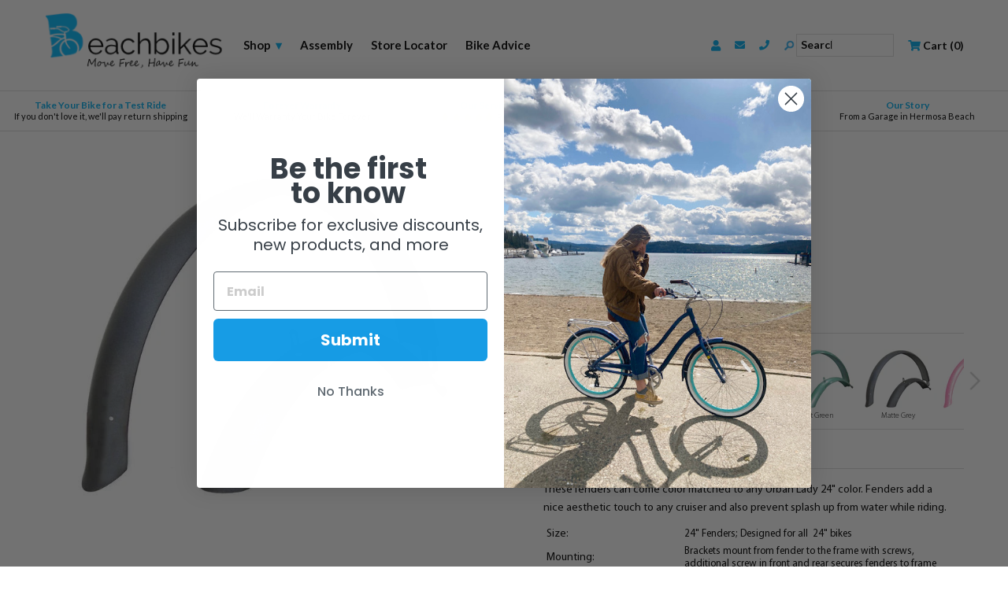

--- FILE ---
content_type: text/html; charset=utf-8
request_url: https://www.beachbikes.net/collections/fenders/products/24urbanfenders?variant=1063676789
body_size: 61041
content:
<!doctype html>
<!--[if lt IE 7]><html class="no-js ie6 oldie" lang="en"><![endif]-->
<!--[if IE 7]><html class="no-js ie7 oldie" lang="en"><![endif]-->
<!--[if IE 8]><html class="no-js ie8 oldie" lang="en"><![endif]-->
<!--[if gt IE 8]><!--><html lang="en"><!--<![endif]-->

<head>
  <meta name="google-site-verification" content="dcCWghLhi0lcndEsOx6HFVCraVReS_wC69buBlOI5iA" />
<!-- Hotjar Tracking Code for www.beachbikes.net -->
<script>
    (function(h,o,t,j,a,r){
        h.hj=h.hj||function(){(h.hj.q=h.hj.q||[]).push(arguments)};
        h._hjSettings={hjid:1667204,hjsv:6};
        a=o.getElementsByTagName('head')[0];
        r=o.createElement('script');r.async=1;
        r.src=t+h._hjSettings.hjid+j+h._hjSettings.hjsv;
        a.appendChild(r);
    })(window,document,'https://static.hotjar.com/c/hotjar-','.js?sv=');
</script>

  

  <link rel="shortcut icon" href="//www.beachbikes.net/cdn/shop/t/15/assets/favicon.png?v=160622114284412343421558625025" type="image/png" />

  <meta charset="utf-8" />
  <!--[if IE]><meta http-equiv='X-UA-Compatible' content='IE=edge,chrome=1' /><![endif]-->

  <meta name="google-site-verification" content="puk4kR7vd9-aHP1Uw-I8K9TSPEJkQYuGECl4iSKD-As" />
  <meta name="msvalidate.01" content="2C10B247D6EBAB9AC7BBF2A6640057A6" />
  <meta name="viewport" content="width=device-width, initial-scale=1.0, maximum-scale=1.0" />

  
  <link rel="canonical" href="https://www.beachbikes.net/products/24urbanfenders" />
  
  
  
  

  
  

  
  <title>
    24&quot; Fenders | Beachbikes
  </title>
  


  <!-- Begin Stylesheets -->

  <link rel="stylesheet" type="text/css" href="//fonts.googleapis.com/css?family=Lato:300,400,700,900">

  <link href="//www.beachbikes.net/cdn/shop/t/15/assets/combined-styles.css?v=44991495291379039461674755488" rel="stylesheet" type="text/css" media="all" />

  
  <link href="//www.beachbikes.net/cdn/shop/t/15/assets/collection-product-page-styles.css?v=157994626052849352851654126222" rel="stylesheet" type="text/css" media="all" />
  

  

  

  

  <link rel="stylesheet" href="https://use.fontawesome.com/releases/v5.8.2/css/all.css" integrity="sha384-oS3vJWv+0UjzBfQzYUhtDYW+Pj2yciDJxpsK1OYPAYjqT085Qq/1cq5FLXAZQ7Ay" crossorigin="anonymous">
  
  <!-- End Stylesheets -->

    <script>
    var lazy_friendbuy = "//www.beachbikes.net/cdn/shop/t/15/assets/lazy_friendbuy.min.js?v=97115416490922556051558691559";
    var lazy_hotjar = "//www.beachbikes.net/cdn/shop/t/15/assets/lazy_hotjar.js?v=180223292115453085621558691766";
    var lazy_googletag = "//www.beachbikes.net/cdn/shop/t/15/assets/lazy_googletag.js?v=64533779204701266821558734822";
    var lazy_roundtripScript = "//www.beachbikes.net/cdn/shop/t/15/assets/lazy_roundtripScript.js?v=150755484487956799171558693485";
    var lazy_twitterScript = "//www.beachbikes.net/cdn/shop/t/15/assets/lazy_twitterScript.js?v=53729617655033765061558693630";
    var lazy_zendeskScript = "//www.beachbikes.net/cdn/shop/t/15/assets/lazy_zendeskScript.js?v=165099229236750215381558693822";
    var lazy_klaviyoScript = "//www.beachbikes.net/cdn/shop/t/15/assets/lazy_klaviyoScript.js?v=94742922870258267171558694049";
    
    !function(e){var t=function(t,o,n){"use strict";var r,a=e.document.getElementsByTagName("script")[0],c=e.document.createElement("script");return"boolean"==typeof o&&(r=n,n=o,o=r),c.src=t,c.async=!n,a.parentNode.insertBefore(c,a),o&&"function"==typeof o&&(c.onload=o),c};"undefined"!=typeof module?module.exports=t:e.loadJS=t}("undefined"!=typeof global?global:this);                                        
  </script>
  <!-- app start ?-->
  

  
  <script>window.performance && window.performance.mark && window.performance.mark('shopify.content_for_header.start');</script><meta name="google-site-verification" content="dcCWghLhi0lcndEsOx6HFVCraVReS_wC69buBlOI5iA">
<meta id="shopify-digital-wallet" name="shopify-digital-wallet" content="/7612225/digital_wallets/dialog">
<meta name="shopify-checkout-api-token" content="fe8547991227c5263745c5644bfddafc">
<meta id="in-context-paypal-metadata" data-shop-id="7612225" data-venmo-supported="false" data-environment="production" data-locale="en_US" data-paypal-v4="true" data-currency="USD">
<link rel="alternate" type="application/json+oembed" href="https://www.beachbikes.net/products/24urbanfenders.oembed">
<script async="async" src="/checkouts/internal/preloads.js?locale=en-US"></script>
<link rel="preconnect" href="https://shop.app" crossorigin="anonymous">
<script async="async" src="https://shop.app/checkouts/internal/preloads.js?locale=en-US&shop_id=7612225" crossorigin="anonymous"></script>
<script id="apple-pay-shop-capabilities" type="application/json">{"shopId":7612225,"countryCode":"US","currencyCode":"USD","merchantCapabilities":["supports3DS"],"merchantId":"gid:\/\/shopify\/Shop\/7612225","merchantName":"Beachbikes","requiredBillingContactFields":["postalAddress","email"],"requiredShippingContactFields":["postalAddress","email"],"shippingType":"shipping","supportedNetworks":["visa","masterCard","amex","discover","elo","jcb"],"total":{"type":"pending","label":"Beachbikes","amount":"1.00"},"shopifyPaymentsEnabled":true,"supportsSubscriptions":true}</script>
<script id="shopify-features" type="application/json">{"accessToken":"fe8547991227c5263745c5644bfddafc","betas":["rich-media-storefront-analytics"],"domain":"www.beachbikes.net","predictiveSearch":true,"shopId":7612225,"locale":"en"}</script>
<script>var Shopify = Shopify || {};
Shopify.shop = "shopbeachbikes.myshopify.com";
Shopify.locale = "en";
Shopify.currency = {"active":"USD","rate":"1.0"};
Shopify.country = "US";
Shopify.theme = {"name":"SpeedUpTheme","id":41218703411,"schema_name":null,"schema_version":null,"theme_store_id":null,"role":"main"};
Shopify.theme.handle = "null";
Shopify.theme.style = {"id":null,"handle":null};
Shopify.cdnHost = "www.beachbikes.net/cdn";
Shopify.routes = Shopify.routes || {};
Shopify.routes.root = "/";</script>
<script type="module">!function(o){(o.Shopify=o.Shopify||{}).modules=!0}(window);</script>
<script>!function(o){function n(){var o=[];function n(){o.push(Array.prototype.slice.apply(arguments))}return n.q=o,n}var t=o.Shopify=o.Shopify||{};t.loadFeatures=n(),t.autoloadFeatures=n()}(window);</script>
<script>
  window.ShopifyPay = window.ShopifyPay || {};
  window.ShopifyPay.apiHost = "shop.app\/pay";
  window.ShopifyPay.redirectState = null;
</script>
<script id="shop-js-analytics" type="application/json">{"pageType":"product"}</script>
<script defer="defer" async type="module" src="//www.beachbikes.net/cdn/shopifycloud/shop-js/modules/v2/client.init-shop-cart-sync_BN7fPSNr.en.esm.js"></script>
<script defer="defer" async type="module" src="//www.beachbikes.net/cdn/shopifycloud/shop-js/modules/v2/chunk.common_Cbph3Kss.esm.js"></script>
<script defer="defer" async type="module" src="//www.beachbikes.net/cdn/shopifycloud/shop-js/modules/v2/chunk.modal_DKumMAJ1.esm.js"></script>
<script type="module">
  await import("//www.beachbikes.net/cdn/shopifycloud/shop-js/modules/v2/client.init-shop-cart-sync_BN7fPSNr.en.esm.js");
await import("//www.beachbikes.net/cdn/shopifycloud/shop-js/modules/v2/chunk.common_Cbph3Kss.esm.js");
await import("//www.beachbikes.net/cdn/shopifycloud/shop-js/modules/v2/chunk.modal_DKumMAJ1.esm.js");

  window.Shopify.SignInWithShop?.initShopCartSync?.({"fedCMEnabled":true,"windoidEnabled":true});

</script>
<script>
  window.Shopify = window.Shopify || {};
  if (!window.Shopify.featureAssets) window.Shopify.featureAssets = {};
  window.Shopify.featureAssets['shop-js'] = {"shop-cart-sync":["modules/v2/client.shop-cart-sync_CJVUk8Jm.en.esm.js","modules/v2/chunk.common_Cbph3Kss.esm.js","modules/v2/chunk.modal_DKumMAJ1.esm.js"],"init-fed-cm":["modules/v2/client.init-fed-cm_7Fvt41F4.en.esm.js","modules/v2/chunk.common_Cbph3Kss.esm.js","modules/v2/chunk.modal_DKumMAJ1.esm.js"],"init-shop-email-lookup-coordinator":["modules/v2/client.init-shop-email-lookup-coordinator_Cc088_bR.en.esm.js","modules/v2/chunk.common_Cbph3Kss.esm.js","modules/v2/chunk.modal_DKumMAJ1.esm.js"],"init-windoid":["modules/v2/client.init-windoid_hPopwJRj.en.esm.js","modules/v2/chunk.common_Cbph3Kss.esm.js","modules/v2/chunk.modal_DKumMAJ1.esm.js"],"shop-button":["modules/v2/client.shop-button_B0jaPSNF.en.esm.js","modules/v2/chunk.common_Cbph3Kss.esm.js","modules/v2/chunk.modal_DKumMAJ1.esm.js"],"shop-cash-offers":["modules/v2/client.shop-cash-offers_DPIskqss.en.esm.js","modules/v2/chunk.common_Cbph3Kss.esm.js","modules/v2/chunk.modal_DKumMAJ1.esm.js"],"shop-toast-manager":["modules/v2/client.shop-toast-manager_CK7RT69O.en.esm.js","modules/v2/chunk.common_Cbph3Kss.esm.js","modules/v2/chunk.modal_DKumMAJ1.esm.js"],"init-shop-cart-sync":["modules/v2/client.init-shop-cart-sync_BN7fPSNr.en.esm.js","modules/v2/chunk.common_Cbph3Kss.esm.js","modules/v2/chunk.modal_DKumMAJ1.esm.js"],"init-customer-accounts-sign-up":["modules/v2/client.init-customer-accounts-sign-up_CfPf4CXf.en.esm.js","modules/v2/client.shop-login-button_DeIztwXF.en.esm.js","modules/v2/chunk.common_Cbph3Kss.esm.js","modules/v2/chunk.modal_DKumMAJ1.esm.js"],"pay-button":["modules/v2/client.pay-button_CgIwFSYN.en.esm.js","modules/v2/chunk.common_Cbph3Kss.esm.js","modules/v2/chunk.modal_DKumMAJ1.esm.js"],"init-customer-accounts":["modules/v2/client.init-customer-accounts_DQ3x16JI.en.esm.js","modules/v2/client.shop-login-button_DeIztwXF.en.esm.js","modules/v2/chunk.common_Cbph3Kss.esm.js","modules/v2/chunk.modal_DKumMAJ1.esm.js"],"avatar":["modules/v2/client.avatar_BTnouDA3.en.esm.js"],"init-shop-for-new-customer-accounts":["modules/v2/client.init-shop-for-new-customer-accounts_CsZy_esa.en.esm.js","modules/v2/client.shop-login-button_DeIztwXF.en.esm.js","modules/v2/chunk.common_Cbph3Kss.esm.js","modules/v2/chunk.modal_DKumMAJ1.esm.js"],"shop-follow-button":["modules/v2/client.shop-follow-button_BRMJjgGd.en.esm.js","modules/v2/chunk.common_Cbph3Kss.esm.js","modules/v2/chunk.modal_DKumMAJ1.esm.js"],"checkout-modal":["modules/v2/client.checkout-modal_B9Drz_yf.en.esm.js","modules/v2/chunk.common_Cbph3Kss.esm.js","modules/v2/chunk.modal_DKumMAJ1.esm.js"],"shop-login-button":["modules/v2/client.shop-login-button_DeIztwXF.en.esm.js","modules/v2/chunk.common_Cbph3Kss.esm.js","modules/v2/chunk.modal_DKumMAJ1.esm.js"],"lead-capture":["modules/v2/client.lead-capture_DXYzFM3R.en.esm.js","modules/v2/chunk.common_Cbph3Kss.esm.js","modules/v2/chunk.modal_DKumMAJ1.esm.js"],"shop-login":["modules/v2/client.shop-login_CA5pJqmO.en.esm.js","modules/v2/chunk.common_Cbph3Kss.esm.js","modules/v2/chunk.modal_DKumMAJ1.esm.js"],"payment-terms":["modules/v2/client.payment-terms_BxzfvcZJ.en.esm.js","modules/v2/chunk.common_Cbph3Kss.esm.js","modules/v2/chunk.modal_DKumMAJ1.esm.js"]};
</script>
<script>(function() {
  var isLoaded = false;
  function asyncLoad() {
    if (isLoaded) return;
    isLoaded = true;
    var urls = ["https:\/\/orderstatus.w3apps.co\/js\/orderlookup.js?shop=shopbeachbikes.myshopify.com"];
    for (var i = 0; i < urls.length; i++) {
      var s = document.createElement('script');
      s.type = 'text/javascript';
      s.async = true;
      s.src = urls[i];
      var x = document.getElementsByTagName('script')[0];
     loadJS(urls[i]);
    }
  };
  if(window.attachEvent) {
    ;
  } else {
    window.addEventListener('load', function load(event){setTimeout(function(){asyncLoad();loadJS('//widget.trustpilot.com/bootstrap/v5/tp.widget.bootstrap.min.js');loadJS(lazy_friendbuy);loadJS(lazy_hotjar);loadJS('https://www.googletagmanager.com/gtag/js?id=AW-1068819657');loadJS(lazy_roundtripScript);loadJS(lazy_twitterScript);loadJS(lazy_klaviyoScript);loadJS('//www.klaviyo.com/media/js/public/klaviyo_subscribe.js');}, 4500)},false);
  }
})();</script>
<script id="__st">var __st={"a":7612225,"offset":-28800,"reqid":"f39200ab-c620-4794-aba8-7c01557c446a-1769911499","pageurl":"www.beachbikes.net\/collections\/fenders\/products\/24urbanfenders?variant=1063676789","u":"6d984da26168","p":"product","rtyp":"product","rid":407299037};</script>
<script>window.ShopifyPaypalV4VisibilityTracking = true;</script>
<script id="captcha-bootstrap">!function(){'use strict';const t='contact',e='account',n='new_comment',o=[[t,t],['blogs',n],['comments',n],[t,'customer']],c=[[e,'customer_login'],[e,'guest_login'],[e,'recover_customer_password'],[e,'create_customer']],r=t=>t.map((([t,e])=>`form[action*='/${t}']:not([data-nocaptcha='true']) input[name='form_type'][value='${e}']`)).join(','),a=t=>()=>t?[...document.querySelectorAll(t)].map((t=>t.form)):[];function s(){const t=[...o],e=r(t);return a(e)}const i='password',u='form_key',d=['recaptcha-v3-token','g-recaptcha-response','h-captcha-response',i],f=()=>{try{return window.sessionStorage}catch{return}},m='__shopify_v',_=t=>t.elements[u];function p(t,e,n=!1){try{const o=window.sessionStorage,c=JSON.parse(o.getItem(e)),{data:r}=function(t){const{data:e,action:n}=t;return t[m]||n?{data:e,action:n}:{data:t,action:n}}(c);for(const[e,n]of Object.entries(r))t.elements[e]&&(t.elements[e].value=n);n&&o.removeItem(e)}catch(o){console.error('form repopulation failed',{error:o})}}const l='form_type',E='cptcha';function T(t){t.dataset[E]=!0}const w=window,h=w.document,L='Shopify',v='ce_forms',y='captcha';let A=!1;((t,e)=>{const n=(g='f06e6c50-85a8-45c8-87d0-21a2b65856fe',I='https://cdn.shopify.com/shopifycloud/storefront-forms-hcaptcha/ce_storefront_forms_captcha_hcaptcha.v1.5.2.iife.js',D={infoText:'Protected by hCaptcha',privacyText:'Privacy',termsText:'Terms'},(t,e,n)=>{const o=w[L][v],c=o.bindForm;if(c)return c(t,g,e,D).then(n);var r;o.q.push([[t,g,e,D],n]),r=I,A||(h.body.append(Object.assign(h.createElement('script'),{id:'captcha-provider',async:!0,src:r})),A=!0)});var g,I,D;w[L]=w[L]||{},w[L][v]=w[L][v]||{},w[L][v].q=[],w[L][y]=w[L][y]||{},w[L][y].protect=function(t,e){n(t,void 0,e),T(t)},Object.freeze(w[L][y]),function(t,e,n,w,h,L){const[v,y,A,g]=function(t,e,n){const i=e?o:[],u=t?c:[],d=[...i,...u],f=r(d),m=r(i),_=r(d.filter((([t,e])=>n.includes(e))));return[a(f),a(m),a(_),s()]}(w,h,L),I=t=>{const e=t.target;return e instanceof HTMLFormElement?e:e&&e.form},D=t=>v().includes(t);t.addEventListener('submit',(t=>{const e=I(t);if(!e)return;const n=D(e)&&!e.dataset.hcaptchaBound&&!e.dataset.recaptchaBound,o=_(e),c=g().includes(e)&&(!o||!o.value);(n||c)&&t.preventDefault(),c&&!n&&(function(t){try{if(!f())return;!function(t){const e=f();if(!e)return;const n=_(t);if(!n)return;const o=n.value;o&&e.removeItem(o)}(t);const e=Array.from(Array(32),(()=>Math.random().toString(36)[2])).join('');!function(t,e){_(t)||t.append(Object.assign(document.createElement('input'),{type:'hidden',name:u})),t.elements[u].value=e}(t,e),function(t,e){const n=f();if(!n)return;const o=[...t.querySelectorAll(`input[type='${i}']`)].map((({name:t})=>t)),c=[...d,...o],r={};for(const[a,s]of new FormData(t).entries())c.includes(a)||(r[a]=s);n.setItem(e,JSON.stringify({[m]:1,action:t.action,data:r}))}(t,e)}catch(e){console.error('failed to persist form',e)}}(e),e.submit())}));const S=(t,e)=>{t&&!t.dataset[E]&&(n(t,e.some((e=>e===t))),T(t))};for(const o of['focusin','change'])t.addEventListener(o,(t=>{const e=I(t);D(e)&&S(e,y())}));const B=e.get('form_key'),M=e.get(l),P=B&&M;t.addEventListener('DOMContentLoaded',(()=>{const t=y();if(P)for(const e of t)e.elements[l].value===M&&p(e,B);[...new Set([...A(),...v().filter((t=>'true'===t.dataset.shopifyCaptcha))])].forEach((e=>S(e,t)))}))}(h,new URLSearchParams(w.location.search),n,t,e,['guest_login'])})(!0,!0)}();</script>
<script integrity="sha256-4kQ18oKyAcykRKYeNunJcIwy7WH5gtpwJnB7kiuLZ1E=" data-source-attribution="shopify.loadfeatures" defer="defer" src="//www.beachbikes.net/cdn/shopifycloud/storefront/assets/storefront/load_feature-a0a9edcb.js" crossorigin="anonymous"></script>
<script crossorigin="anonymous" defer="defer" src="//www.beachbikes.net/cdn/shopifycloud/storefront/assets/shopify_pay/storefront-65b4c6d7.js?v=20250812"></script>
<script data-source-attribution="shopify.dynamic_checkout.dynamic.init">var Shopify=Shopify||{};Shopify.PaymentButton=Shopify.PaymentButton||{isStorefrontPortableWallets:!0,init:function(){window.Shopify.PaymentButton.init=function(){};var t=document.createElement("script");t.src="https://www.beachbikes.net/cdn/shopifycloud/portable-wallets/latest/portable-wallets.en.js",t.type="module",document.head.appendChild(t)}};
</script>
<script data-source-attribution="shopify.dynamic_checkout.buyer_consent">
  function portableWalletsHideBuyerConsent(e){var t=document.getElementById("shopify-buyer-consent"),n=document.getElementById("shopify-subscription-policy-button");t&&n&&(t.classList.add("hidden"),t.setAttribute("aria-hidden","true"),n.removeEventListener("click",e))}function portableWalletsShowBuyerConsent(e){var t=document.getElementById("shopify-buyer-consent"),n=document.getElementById("shopify-subscription-policy-button");t&&n&&(t.classList.remove("hidden"),t.removeAttribute("aria-hidden"),n.addEventListener("click",e))}window.Shopify?.PaymentButton&&(window.Shopify.PaymentButton.hideBuyerConsent=portableWalletsHideBuyerConsent,window.Shopify.PaymentButton.showBuyerConsent=portableWalletsShowBuyerConsent);
</script>
<script data-source-attribution="shopify.dynamic_checkout.cart.bootstrap">document.addEventListener("DOMContentLoaded",(function(){function t(){return document.querySelector("shopify-accelerated-checkout-cart, shopify-accelerated-checkout")}if(t())Shopify.PaymentButton.init();else{new MutationObserver((function(e,n){t()&&(Shopify.PaymentButton.init(),n.disconnect())})).observe(document.body,{childList:!0,subtree:!0})}}));
</script>
<link id="shopify-accelerated-checkout-styles" rel="stylesheet" media="screen" href="https://www.beachbikes.net/cdn/shopifycloud/portable-wallets/latest/accelerated-checkout-backwards-compat.css" crossorigin="anonymous">
<style id="shopify-accelerated-checkout-cart">
        #shopify-buyer-consent {
  margin-top: 1em;
  display: inline-block;
  width: 100%;
}

#shopify-buyer-consent.hidden {
  display: none;
}

#shopify-subscription-policy-button {
  background: none;
  border: none;
  padding: 0;
  text-decoration: underline;
  font-size: inherit;
  cursor: pointer;
}

#shopify-subscription-policy-button::before {
  box-shadow: none;
}

      </style>

<script>window.performance && window.performance.mark && window.performance.mark('shopify.content_for_header.end');</script>
  <!-- app end ?-->
  
  <!-- Header Scripts-->

  
  
  <script>
    /*! jQuery v1.8.3 jquery.com | jquery.org/license */
(function(e,t){function _(e){var t=M[e]={};return v.each(e.split(y),function(e,n){t[n]=!0}),t}function H(e,n,r){if(r===t&&e.nodeType===1){var i="data-"+n.replace(P,"-$1").toLowerCase();r=e.getAttribute(i);if(typeof r=="string"){try{r=r==="true"?!0:r==="false"?!1:r==="null"?null:+r+""===r?+r:D.test(r)?v.parseJSON(r):r}catch(s){}v.data(e,n,r)}else r=t}return r}function B(e){var t;for(t in e){if(t==="data"&&v.isEmptyObject(e[t]))continue;if(t!=="toJSON")return!1}return!0}function et(){return!1}function tt(){return!0}function ut(e){return!e||!e.parentNode||e.parentNode.nodeType===11}function at(e,t){do e=e[t];while(e&&e.nodeType!==1);return e}function ft(e,t,n){t=t||0;if(v.isFunction(t))return v.grep(e,function(e,r){var i=!!t.call(e,r,e);return i===n});if(t.nodeType)return v.grep(e,function(e,r){return e===t===n});if(typeof t=="string"){var r=v.grep(e,function(e){return e.nodeType===1});if(it.test(t))return v.filter(t,r,!n);t=v.filter(t,r)}return v.grep(e,function(e,r){return v.inArray(e,t)>=0===n})}function lt(e){var t=ct.split("|"),n=e.createDocumentFragment();if(n.createElement)while(t.length)n.createElement(t.pop());return n}function Lt(e,t){return e.getElementsByTagName(t)[0]||e.appendChild(e.ownerDocument.createElement(t))}function At(e,t){if(t.nodeType!==1||!v.hasData(e))return;var n,r,i,s=v._data(e),o=v._data(t,s),u=s.events;if(u){delete o.handle,o.events={};for(n in u)for(r=0,i=u[n].length;r<i;r++)v.event.add(t,n,u[n][r])}o.data&&(o.data=v.extend({},o.data))}function Ot(e,t){var n;if(t.nodeType!==1)return;t.clearAttributes&&t.clearAttributes(),t.mergeAttributes&&t.mergeAttributes(e),n=t.nodeName.toLowerCase(),n==="object"?(t.parentNode&&(t.outerHTML=e.outerHTML),v.support.html5Clone&&e.innerHTML&&!v.trim(t.innerHTML)&&(t.innerHTML=e.innerHTML)):n==="input"&&Et.test(e.type)?(t.defaultChecked=t.checked=e.checked,t.value!==e.value&&(t.value=e.value)):n==="option"?t.selected=e.defaultSelected:n==="input"||n==="textarea"?t.defaultValue=e.defaultValue:n==="script"&&t.text!==e.text&&(t.text=e.text),t.removeAttribute(v.expando)}function Mt(e){return typeof e.getElementsByTagName!="undefined"?e.getElementsByTagName("*"):typeof e.querySelectorAll!="undefined"?e.querySelectorAll("*"):[]}function _t(e){Et.test(e.type)&&(e.defaultChecked=e.checked)}function Qt(e,t){if(t in e)return t;var n=t.charAt(0).toUpperCase()+t.slice(1),r=t,i=Jt.length;while(i--){t=Jt[i]+n;if(t in e)return t}return r}function Gt(e,t){return e=t||e,v.css(e,"display")==="none"||!v.contains(e.ownerDocument,e)}function Yt(e,t){var n,r,i=[],s=0,o=e.length;for(;s<o;s++){n=e[s];if(!n.style)continue;i[s]=v._data(n,"olddisplay"),t?(!i[s]&&n.style.display==="none"&&(n.style.display=""),n.style.display===""&&Gt(n)&&(i[s]=v._data(n,"olddisplay",nn(n.nodeName)))):(r=Dt(n,"display"),!i[s]&&r!=="none"&&v._data(n,"olddisplay",r))}for(s=0;s<o;s++){n=e[s];if(!n.style)continue;if(!t||n.style.display==="none"||n.style.display==="")n.style.display=t?i[s]||"":"none"}return e}function Zt(e,t,n){var r=Rt.exec(t);return r?Math.max(0,r[1]-(n||0))+(r[2]||"px"):t}function en(e,t,n,r){var i=n===(r?"border":"content")?4:t==="width"?1:0,s=0;for(;i<4;i+=2)n==="margin"&&(s+=v.css(e,n+$t[i],!0)),r?(n==="content"&&(s-=parseFloat(Dt(e,"padding"+$t[i]))||0),n!=="margin"&&(s-=parseFloat(Dt(e,"border"+$t[i]+"Width"))||0)):(s+=parseFloat(Dt(e,"padding"+$t[i]))||0,n!=="padding"&&(s+=parseFloat(Dt(e,"border"+$t[i]+"Width"))||0));return s}function tn(e,t,n){var r=t==="width"?e.offsetWidth:e.offsetHeight,i=!0,s=v.support.boxSizing&&v.css(e,"boxSizing")==="border-box";if(r<=0||r==null){r=Dt(e,t);if(r<0||r==null)r=e.style[t];if(Ut.test(r))return r;i=s&&(v.support.boxSizingReliable||r===e.style[t]),r=parseFloat(r)||0}return r+en(e,t,n||(s?"border":"content"),i)+"px"}function nn(e){if(Wt[e])return Wt[e];var t=v("<"+e+">").appendTo(i.body),n=t.css("display");t.remove();if(n==="none"||n===""){Pt=i.body.appendChild(Pt||v.extend(i.createElement("iframe"),{frameBorder:0,width:0,height:0}));if(!Ht||!Pt.createElement)Ht=(Pt.contentWindow||Pt.contentDocument).document,Ht.write("<!doctype html><html><body>"),Ht.close();t=Ht.body.appendChild(Ht.createElement(e)),n=Dt(t,"display"),i.body.removeChild(Pt)}return Wt[e]=n,n}function fn(e,t,n,r){var i;if(v.isArray(t))v.each(t,function(t,i){n||sn.test(e)?r(e,i):fn(e+"["+(typeof i=="object"?t:"")+"]",i,n,r)});else if(!n&&v.type(t)==="object")for(i in t)fn(e+"["+i+"]",t[i],n,r);else r(e,t)}function Cn(e){return function(t,n){typeof t!="string"&&(n=t,t="*");var r,i,s,o=t.toLowerCase().split(y),u=0,a=o.length;if(v.isFunction(n))for(;u<a;u++)r=o[u],s=/^\+/.test(r),s&&(r=r.substr(1)||"*"),i=e[r]=e[r]||[],i[s?"unshift":"push"](n)}}function kn(e,n,r,i,s,o){s=s||n.dataTypes[0],o=o||{},o[s]=!0;var u,a=e[s],f=0,l=a?a.length:0,c=e===Sn;for(;f<l&&(c||!u);f++)u=a[f](n,r,i),typeof u=="string"&&(!c||o[u]?u=t:(n.dataTypes.unshift(u),u=kn(e,n,r,i,u,o)));return(c||!u)&&!o["*"]&&(u=kn(e,n,r,i,"*",o)),u}function Ln(e,n){var r,i,s=v.ajaxSettings.flatOptions||{};for(r in n)n[r]!==t&&((s[r]?e:i||(i={}))[r]=n[r]);i&&v.extend(!0,e,i)}function An(e,n,r){var i,s,o,u,a=e.contents,f=e.dataTypes,l=e.responseFields;for(s in l)s in r&&(n[l[s]]=r[s]);while(f[0]==="*")f.shift(),i===t&&(i=e.mimeType||n.getResponseHeader("content-type"));if(i)for(s in a)if(a[s]&&a[s].test(i)){f.unshift(s);break}if(f[0]in r)o=f[0];else{for(s in r){if(!f[0]||e.converters[s+" "+f[0]]){o=s;break}u||(u=s)}o=o||u}if(o)return o!==f[0]&&f.unshift(o),r[o]}function On(e,t){var n,r,i,s,o=e.dataTypes.slice(),u=o[0],a={},f=0;e.dataFilter&&(t=e.dataFilter(t,e.dataType));if(o[1])for(n in e.converters)a[n.toLowerCase()]=e.converters[n];for(;i=o[++f];)if(i!=="*"){if(u!=="*"&&u!==i){n=a[u+" "+i]||a["* "+i];if(!n)for(r in a){s=r.split(" ");if(s[1]===i){n=a[u+" "+s[0]]||a["* "+s[0]];if(n){n===!0?n=a[r]:a[r]!==!0&&(i=s[0],o.splice(f--,0,i));break}}}if(n!==!0)if(n&&e["throws"])t=n(t);else try{t=n(t)}catch(l){return{state:"parsererror",error:n?l:"No conversion from "+u+" to "+i}}}u=i}return{state:"success",data:t}}function Fn(){try{return new e.XMLHttpRequest}catch(t){}}function In(){try{return new e.ActiveXObject("Microsoft.XMLHTTP")}catch(t){}}function $n(){return setTimeout(function(){qn=t},0),qn=v.now()}function Jn(e,t){v.each(t,function(t,n){var r=(Vn[t]||[]).concat(Vn["*"]),i=0,s=r.length;for(;i<s;i++)if(r[i].call(e,t,n))return})}function Kn(e,t,n){var r,i=0,s=0,o=Xn.length,u=v.Deferred().always(function(){delete a.elem}),a=function(){var t=qn||$n(),n=Math.max(0,f.startTime+f.duration-t),r=n/f.duration||0,i=1-r,s=0,o=f.tweens.length;for(;s<o;s++)f.tweens[s].run(i);return u.notifyWith(e,[f,i,n]),i<1&&o?n:(u.resolveWith(e,[f]),!1)},f=u.promise({elem:e,props:v.extend({},t),opts:v.extend(!0,{specialEasing:{}},n),originalProperties:t,originalOptions:n,startTime:qn||$n(),duration:n.duration,tweens:[],createTween:function(t,n,r){var i=v.Tween(e,f.opts,t,n,f.opts.specialEasing[t]||f.opts.easing);return f.tweens.push(i),i},stop:function(t){var n=0,r=t?f.tweens.length:0;for(;n<r;n++)f.tweens[n].run(1);return t?u.resolveWith(e,[f,t]):u.rejectWith(e,[f,t]),this}}),l=f.props;Qn(l,f.opts.specialEasing);for(;i<o;i++){r=Xn[i].call(f,e,l,f.opts);if(r)return r}return Jn(f,l),v.isFunction(f.opts.start)&&f.opts.start.call(e,f),v.fx.timer(v.extend(a,{anim:f,queue:f.opts.queue,elem:e})),f.progress(f.opts.progress).done(f.opts.done,f.opts.complete).fail(f.opts.fail).always(f.opts.always)}function Qn(e,t){var n,r,i,s,o;for(n in e){r=v.camelCase(n),i=t[r],s=e[n],v.isArray(s)&&(i=s[1],s=e[n]=s[0]),n!==r&&(e[r]=s,delete e[n]),o=v.cssHooks[r];if(o&&"expand"in o){s=o.expand(s),delete e[r];for(n in s)n in e||(e[n]=s[n],t[n]=i)}else t[r]=i}}function Gn(e,t,n){var r,i,s,o,u,a,f,l,c,h=this,p=e.style,d={},m=[],g=e.nodeType&&Gt(e);n.queue||(l=v._queueHooks(e,"fx"),l.unqueued==null&&(l.unqueued=0,c=l.empty.fire,l.empty.fire=function(){l.unqueued||c()}),l.unqueued++,h.always(function(){h.always(function(){l.unqueued--,v.queue(e,"fx").length||l.empty.fire()})})),e.nodeType===1&&("height"in t||"width"in t)&&(n.overflow=[p.overflow,p.overflowX,p.overflowY],v.css(e,"display")==="inline"&&v.css(e,"float")==="none"&&(!v.support.inlineBlockNeedsLayout||nn(e.nodeName)==="inline"?p.display="inline-block":p.zoom=1)),n.overflow&&(p.overflow="hidden",v.support.shrinkWrapBlocks||h.done(function(){p.overflow=n.overflow[0],p.overflowX=n.overflow[1],p.overflowY=n.overflow[2]}));for(r in t){s=t[r];if(Un.exec(s)){delete t[r],a=a||s==="toggle";if(s===(g?"hide":"show"))continue;m.push(r)}}o=m.length;if(o){u=v._data(e,"fxshow")||v._data(e,"fxshow",{}),"hidden"in u&&(g=u.hidden),a&&(u.hidden=!g),g?v(e).show():h.done(function(){v(e).hide()}),h.done(function(){var t;v.removeData(e,"fxshow",!0);for(t in d)v.style(e,t,d[t])});for(r=0;r<o;r++)i=m[r],f=h.createTween(i,g?u[i]:0),d[i]=u[i]||v.style(e,i),i in u||(u[i]=f.start,g&&(f.end=f.start,f.start=i==="width"||i==="height"?1:0))}}function Yn(e,t,n,r,i){return new Yn.prototype.init(e,t,n,r,i)}function Zn(e,t){var n,r={height:e},i=0;t=t?1:0;for(;i<4;i+=2-t)n=$t[i],r["margin"+n]=r["padding"+n]=e;return t&&(r.opacity=r.width=e),r}function tr(e){return v.isWindow(e)?e:e.nodeType===9?e.defaultView||e.parentWindow:!1}var n,r,i=e.document,s=e.location,o=e.navigator,u=e.jQuery,a=e.$,f=Array.prototype.push,l=Array.prototype.slice,c=Array.prototype.indexOf,h=Object.prototype.toString,p=Object.prototype.hasOwnProperty,d=String.prototype.trim,v=function(e,t){return new v.fn.init(e,t,n)},m=/[\-+]?(?:\d*\.|)\d+(?:[eE][\-+]?\d+|)/.source,g=/\S/,y=/\s+/,b=/^[\s\uFEFF\xA0]+|[\s\uFEFF\xA0]+$/g,w=/^(?:[^#<]*(<[\w\W]+>)[^>]*$|#([\w\-]*)$)/,E=/^<(\w+)\s*\/?>(?:<\/\1>|)$/,S=/^[\],:{}\s]*$/,x=/(?:^|:|,)(?:\s*\[)+/g,T=/\\(?:["\\\/bfnrt]|u[\da-fA-F]{4})/g,N=/"[^"\\\r\n]*"|true|false|null|-?(?:\d\d*\.|)\d+(?:[eE][\-+]?\d+|)/g,C=/^-ms-/,k=/-([\da-z])/gi,L=function(e,t){return(t+"").toUpperCase()},A=function(){i.addEventListener?(i.removeEventListener("DOMContentLoaded",A,!1),v.ready()):i.readyState==="complete"&&(i.detachEvent("onreadystatechange",A),v.ready())},O={};v.fn=v.prototype={constructor:v,init:function(e,n,r){var s,o,u,a;if(!e)return this;if(e.nodeType)return this.context=this[0]=e,this.length=1,this;if(typeof e=="string"){e.charAt(0)==="<"&&e.charAt(e.length-1)===">"&&e.length>=3?s=[null,e,null]:s=w.exec(e);if(s&&(s[1]||!n)){if(s[1])return n=n instanceof v?n[0]:n,a=n&&n.nodeType?n.ownerDocument||n:i,e=v.parseHTML(s[1],a,!0),E.test(s[1])&&v.isPlainObject(n)&&this.attr.call(e,n,!0),v.merge(this,e);o=i.getElementById(s[2]);if(o&&o.parentNode){if(o.id!==s[2])return r.find(e);this.length=1,this[0]=o}return this.context=i,this.selector=e,this}return!n||n.jquery?(n||r).find(e):this.constructor(n).find(e)}return v.isFunction(e)?r.ready(e):(e.selector!==t&&(this.selector=e.selector,this.context=e.context),v.makeArray(e,this))},selector:"",jquery:"1.8.3",length:0,size:function(){return this.length},toArray:function(){return l.call(this)},get:function(e){return e==null?this.toArray():e<0?this[this.length+e]:this[e]},pushStack:function(e,t,n){var r=v.merge(this.constructor(),e);return r.prevObject=this,r.context=this.context,t==="find"?r.selector=this.selector+(this.selector?" ":"")+n:t&&(r.selector=this.selector+"."+t+"("+n+")"),r},each:function(e,t){return v.each(this,e,t)},ready:function(e){return v.ready.promise().done(e),this},eq:function(e){return e=+e,e===-1?this.slice(e):this.slice(e,e+1)},first:function(){return this.eq(0)},last:function(){return this.eq(-1)},slice:function(){return this.pushStack(l.apply(this,arguments),"slice",l.call(arguments).join(","))},map:function(e){return this.pushStack(v.map(this,function(t,n){return e.call(t,n,t)}))},end:function(){return this.prevObject||this.constructor(null)},push:f,sort:[].sort,splice:[].splice},v.fn.init.prototype=v.fn,v.extend=v.fn.extend=function(){var e,n,r,i,s,o,u=arguments[0]||{},a=1,f=arguments.length,l=!1;typeof u=="boolean"&&(l=u,u=arguments[1]||{},a=2),typeof u!="object"&&!v.isFunction(u)&&(u={}),f===a&&(u=this,--a);for(;a<f;a++)if((e=arguments[a])!=null)for(n in e){r=u[n],i=e[n];if(u===i)continue;l&&i&&(v.isPlainObject(i)||(s=v.isArray(i)))?(s?(s=!1,o=r&&v.isArray(r)?r:[]):o=r&&v.isPlainObject(r)?r:{},u[n]=v.extend(l,o,i)):i!==t&&(u[n]=i)}return u},v.extend({noConflict:function(t){return e.$===v&&(e.$=a),t&&e.jQuery===v&&(e.jQuery=u),v},isReady:!1,readyWait:1,holdReady:function(e){e?v.readyWait++:v.ready(!0)},ready:function(e){if(e===!0?--v.readyWait:v.isReady)return;if(!i.body)return setTimeout(v.ready,1);v.isReady=!0;if(e!==!0&&--v.readyWait>0)return;r.resolveWith(i,[v]),v.fn.trigger&&v(i).trigger("ready").off("ready")},isFunction:function(e){return v.type(e)==="function"},isArray:Array.isArray||function(e){return v.type(e)==="array"},isWindow:function(e){return e!=null&&e==e.window},isNumeric:function(e){return!isNaN(parseFloat(e))&&isFinite(e)},type:function(e){return e==null?String(e):O[h.call(e)]||"object"},isPlainObject:function(e){if(!e||v.type(e)!=="object"||e.nodeType||v.isWindow(e))return!1;try{if(e.constructor&&!p.call(e,"constructor")&&!p.call(e.constructor.prototype,"isPrototypeOf"))return!1}catch(n){return!1}var r;for(r in e);return r===t||p.call(e,r)},isEmptyObject:function(e){var t;for(t in e)return!1;return!0},error:function(e){throw new Error(e)},parseHTML:function(e,t,n){var r;return!e||typeof e!="string"?null:(typeof t=="boolean"&&(n=t,t=0),t=t||i,(r=E.exec(e))?[t.createElement(r[1])]:(r=v.buildFragment([e],t,n?null:[]),v.merge([],(r.cacheable?v.clone(r.fragment):r.fragment).childNodes)))},parseJSON:function(t){if(!t||typeof t!="string")return null;t=v.trim(t);if(e.JSON&&e.JSON.parse)return e.JSON.parse(t);if(S.test(t.replace(T,"@").replace(N,"]").replace(x,"")))return(new Function("return "+t))();v.error("Invalid JSON: "+t)},parseXML:function(n){var r,i;if(!n||typeof n!="string")return null;try{e.DOMParser?(i=new DOMParser,r=i.parseFromString(n,"text/xml")):(r=new ActiveXObject("Microsoft.XMLDOM"),r.async="false",r.loadXML(n))}catch(s){r=t}return(!r||!r.documentElement||r.getElementsByTagName("parsererror").length)&&v.error("Invalid XML: "+n),r},noop:function(){},globalEval:function(t){t&&g.test(t)&&(e.execScript||function(t){e.eval.call(e,t)})(t)},camelCase:function(e){return e.replace(C,"ms-").replace(k,L)},nodeName:function(e,t){return e.nodeName&&e.nodeName.toLowerCase()===t.toLowerCase()},each:function(e,n,r){var i,s=0,o=e.length,u=o===t||v.isFunction(e);if(r){if(u){for(i in e)if(n.apply(e[i],r)===!1)break}else for(;s<o;)if(n.apply(e[s++],r)===!1)break}else if(u){for(i in e)if(n.call(e[i],i,e[i])===!1)break}else for(;s<o;)if(n.call(e[s],s,e[s++])===!1)break;return e},trim:d&&!d.call("\ufeff\u00a0")?function(e){return e==null?"":d.call(e)}:function(e){return e==null?"":(e+"").replace(b,"")},makeArray:function(e,t){var n,r=t||[];return e!=null&&(n=v.type(e),e.length==null||n==="string"||n==="function"||n==="regexp"||v.isWindow(e)?f.call(r,e):v.merge(r,e)),r},inArray:function(e,t,n){var r;if(t){if(c)return c.call(t,e,n);r=t.length,n=n?n<0?Math.max(0,r+n):n:0;for(;n<r;n++)if(n in t&&t[n]===e)return n}return-1},merge:function(e,n){var r=n.length,i=e.length,s=0;if(typeof r=="number")for(;s<r;s++)e[i++]=n[s];else while(n[s]!==t)e[i++]=n[s++];return e.length=i,e},grep:function(e,t,n){var r,i=[],s=0,o=e.length;n=!!n;for(;s<o;s++)r=!!t(e[s],s),n!==r&&i.push(e[s]);return i},map:function(e,n,r){var i,s,o=[],u=0,a=e.length,f=e instanceof v||a!==t&&typeof a=="number"&&(a>0&&e[0]&&e[a-1]||a===0||v.isArray(e));if(f)for(;u<a;u++)i=n(e[u],u,r),i!=null&&(o[o.length]=i);else for(s in e)i=n(e[s],s,r),i!=null&&(o[o.length]=i);return o.concat.apply([],o)},guid:1,proxy:function(e,n){var r,i,s;return typeof n=="string"&&(r=e[n],n=e,e=r),v.isFunction(e)?(i=l.call(arguments,2),s=function(){return e.apply(n,i.concat(l.call(arguments)))},s.guid=e.guid=e.guid||v.guid++,s):t},access:function(e,n,r,i,s,o,u){var a,f=r==null,l=0,c=e.length;if(r&&typeof r=="object"){for(l in r)v.access(e,n,l,r[l],1,o,i);s=1}else if(i!==t){a=u===t&&v.isFunction(i),f&&(a?(a=n,n=function(e,t,n){return a.call(v(e),n)}):(n.call(e,i),n=null));if(n)for(;l<c;l++)n(e[l],r,a?i.call(e[l],l,n(e[l],r)):i,u);s=1}return s?e:f?n.call(e):c?n(e[0],r):o},now:function(){return(new Date).getTime()}}),v.ready.promise=function(t){if(!r){r=v.Deferred();if(i.readyState==="complete")setTimeout(v.ready,1);else if(i.addEventListener)i.addEventListener("DOMContentLoaded",A,!1),e.addEventListener("load",v.ready,!1);else{i.attachEvent("onreadystatechange",A),e.attachEvent("onload",v.ready);var n=!1;try{n=e.frameElement==null&&i.documentElement}catch(s){}n&&n.doScroll&&function o(){if(!v.isReady){try{n.doScroll("left")}catch(e){return setTimeout(o,50)}v.ready()}}()}}return r.promise(t)},v.each("Boolean Number String Function Array Date RegExp Object".split(" "),function(e,t){O["[object "+t+"]"]=t.toLowerCase()}),n=v(i);var M={};v.Callbacks=function(e){e=typeof e=="string"?M[e]||_(e):v.extend({},e);var n,r,i,s,o,u,a=[],f=!e.once&&[],l=function(t){n=e.memory&&t,r=!0,u=s||0,s=0,o=a.length,i=!0;for(;a&&u<o;u++)if(a[u].apply(t[0],t[1])===!1&&e.stopOnFalse){n=!1;break}i=!1,a&&(f?f.length&&l(f.shift()):n?a=[]:c.disable())},c={add:function(){if(a){var t=a.length;(function r(t){v.each(t,function(t,n){var i=v.type(n);i==="function"?(!e.unique||!c.has(n))&&a.push(n):n&&n.length&&i!=="string"&&r(n)})})(arguments),i?o=a.length:n&&(s=t,l(n))}return this},remove:function(){return a&&v.each(arguments,function(e,t){var n;while((n=v.inArray(t,a,n))>-1)a.splice(n,1),i&&(n<=o&&o--,n<=u&&u--)}),this},has:function(e){return v.inArray(e,a)>-1},empty:function(){return a=[],this},disable:function(){return a=f=n=t,this},disabled:function(){return!a},lock:function(){return f=t,n||c.disable(),this},locked:function(){return!f},fireWith:function(e,t){return t=t||[],t=[e,t.slice?t.slice():t],a&&(!r||f)&&(i?f.push(t):l(t)),this},fire:function(){return c.fireWith(this,arguments),this},fired:function(){return!!r}};return c},v.extend({Deferred:function(e){var t=[["resolve","done",v.Callbacks("once memory"),"resolved"],["reject","fail",v.Callbacks("once memory"),"rejected"],["notify","progress",v.Callbacks("memory")]],n="pending",r={state:function(){return n},always:function(){return i.done(arguments).fail(arguments),this},then:function(){var e=arguments;return v.Deferred(function(n){v.each(t,function(t,r){var s=r[0],o=e[t];i[r[1]](v.isFunction(o)?function(){var e=o.apply(this,arguments);e&&v.isFunction(e.promise)?e.promise().done(n.resolve).fail(n.reject).progress(n.notify):n[s+"With"](this===i?n:this,[e])}:n[s])}),e=null}).promise()},promise:function(e){return e!=null?v.extend(e,r):r}},i={};return r.pipe=r.then,v.each(t,function(e,s){var o=s[2],u=s[3];r[s[1]]=o.add,u&&o.add(function(){n=u},t[e^1][2].disable,t[2][2].lock),i[s[0]]=o.fire,i[s[0]+"With"]=o.fireWith}),r.promise(i),e&&e.call(i,i),i},when:function(e){var t=0,n=l.call(arguments),r=n.length,i=r!==1||e&&v.isFunction(e.promise)?r:0,s=i===1?e:v.Deferred(),o=function(e,t,n){return function(r){t[e]=this,n[e]=arguments.length>1?l.call(arguments):r,n===u?s.notifyWith(t,n):--i||s.resolveWith(t,n)}},u,a,f;if(r>1){u=new Array(r),a=new Array(r),f=new Array(r);for(;t<r;t++)n[t]&&v.isFunction(n[t].promise)?n[t].promise().done(o(t,f,n)).fail(s.reject).progress(o(t,a,u)):--i}return i||s.resolveWith(f,n),s.promise()}}),v.support=function(){var t,n,r,s,o,u,a,f,l,c,h,p=i.createElement("div");p.setAttribute("className","t"),p.innerHTML="  <link/><table></table><a href='/a'>a</a><input type='checkbox'/>",n=p.getElementsByTagName("*"),r=p.getElementsByTagName("a")[0];if(!n||!r||!n.length)return{};s=i.createElement("select"),o=s.appendChild(i.createElement("option")),u=p.getElementsByTagName("input")[0],r.style.cssText="top:1px;float:left;opacity:.5",t={leadingWhitespace:p.firstChild.nodeType===3,tbody:!p.getElementsByTagName("tbody").length,htmlSerialize:!!p.getElementsByTagName("link").length,style:/top/.test(r.getAttribute("style")),hrefNormalized:r.getAttribute("href")==="/a",opacity:/^0.5/.test(r.style.opacity),cssFloat:!!r.style.cssFloat,checkOn:u.value==="on",optSelected:o.selected,getSetAttribute:p.className!=="t",enctype:!!i.createElement("form").enctype,html5Clone:i.createElement("nav").cloneNode(!0).outerHTML!=="<:nav></:nav>",boxModel:i.compatMode==="CSS1Compat",submitBubbles:!0,changeBubbles:!0,focusinBubbles:!1,deleteExpando:!0,noCloneEvent:!0,inlineBlockNeedsLayout:!1,shrinkWrapBlocks:!1,reliableMarginRight:!0,boxSizingReliable:!0,pixelPosition:!1},u.checked=!0,t.noCloneChecked=u.cloneNode(!0).checked,s.disabled=!0,t.optDisabled=!o.disabled;try{delete p.test}catch(d){t.deleteExpando=!1}!p.addEventListener&&p.attachEvent&&p.fireEvent&&(p.attachEvent("onclick",h=function(){t.noCloneEvent=!1}),p.cloneNode(!0).fireEvent("onclick"),p.detachEvent("onclick",h)),u=i.createElement("input"),u.value="t",u.setAttribute("type","radio"),t.radioValue=u.value==="t",u.setAttribute("checked","checked"),u.setAttribute("name","t"),p.appendChild(u),a=i.createDocumentFragment(),a.appendChild(p.lastChild),t.checkClone=a.cloneNode(!0).cloneNode(!0).lastChild.checked,t.appendChecked=u.checked,a.removeChild(u),a.appendChild(p);if(p.attachEvent)for(l in{submit:!0,change:!0,focusin:!0})f="on"+l,c=f in p,c||(p.setAttribute(f,"return;"),c=typeof p[f]=="function"),t[l+"Bubbles"]=c;return v(function(){var n,r,s,o,u="padding:0;margin:0;border:0;display:block;overflow:hidden;",a=i.getElementsByTagName("body")[0];if(!a)return;n=i.createElement("div"),n.style.cssText="visibility:hidden;border:0;width:0;height:0;position:static;top:0;margin-top:1px",a.insertBefore(n,a.firstChild),r=i.createElement("div"),n.appendChild(r),r.innerHTML="<table><tr><td></td><td>t</td></tr></table>",s=r.getElementsByTagName("td"),s[0].style.cssText="padding:0;margin:0;border:0;display:none",c=s[0].offsetHeight===0,s[0].style.display="",s[1].style.display="none",t.reliableHiddenOffsets=c&&s[0].offsetHeight===0,r.innerHTML="",r.style.cssText="box-sizing:border-box;-moz-box-sizing:border-box;-webkit-box-sizing:border-box;padding:1px;border:1px;display:block;width:4px;margin-top:1%;position:absolute;top:1%;",t.boxSizing=r.offsetWidth===4,t.doesNotIncludeMarginInBodyOffset=a.offsetTop!==1,e.getComputedStyle&&(t.pixelPosition=(e.getComputedStyle(r,null)||{}).top!=="1%",t.boxSizingReliable=(e.getComputedStyle(r,null)||{width:"4px"}).width==="4px",o=i.createElement("div"),o.style.cssText=r.style.cssText=u,o.style.marginRight=o.style.width="0",r.style.width="1px",r.appendChild(o),t.reliableMarginRight=!parseFloat((e.getComputedStyle(o,null)||{}).marginRight)),typeof r.style.zoom!="undefined"&&(r.innerHTML="",r.style.cssText=u+"width:1px;padding:1px;display:inline;zoom:1",t.inlineBlockNeedsLayout=r.offsetWidth===3,r.style.display="block",r.style.overflow="visible",r.innerHTML="<div></div>",r.firstChild.style.width="5px",t.shrinkWrapBlocks=r.offsetWidth!==3,n.style.zoom=1),a.removeChild(n),n=r=s=o=null}),a.removeChild(p),n=r=s=o=u=a=p=null,t}();var D=/(?:\{[\s\S]*\}|\[[\s\S]*\])$/,P=/([A-Z])/g;v.extend({cache:{},deletedIds:[],uuid:0,expando:"jQuery"+(v.fn.jquery+Math.random()).replace(/\D/g,""),noData:{embed:!0,object:"clsid:D27CDB6E-AE6D-11cf-96B8-444553540000",applet:!0},hasData:function(e){return e=e.nodeType?v.cache[e[v.expando]]:e[v.expando],!!e&&!B(e)},data:function(e,n,r,i){if(!v.acceptData(e))return;var s,o,u=v.expando,a=typeof n=="string",f=e.nodeType,l=f?v.cache:e,c=f?e[u]:e[u]&&u;if((!c||!l[c]||!i&&!l[c].data)&&a&&r===t)return;c||(f?e[u]=c=v.deletedIds.pop()||v.guid++:c=u),l[c]||(l[c]={},f||(l[c].toJSON=v.noop));if(typeof n=="object"||typeof n=="function")i?l[c]=v.extend(l[c],n):l[c].data=v.extend(l[c].data,n);return s=l[c],i||(s.data||(s.data={}),s=s.data),r!==t&&(s[v.camelCase(n)]=r),a?(o=s[n],o==null&&(o=s[v.camelCase(n)])):o=s,o},removeData:function(e,t,n){if(!v.acceptData(e))return;var r,i,s,o=e.nodeType,u=o?v.cache:e,a=o?e[v.expando]:v.expando;if(!u[a])return;if(t){r=n?u[a]:u[a].data;if(r){v.isArray(t)||(t in r?t=[t]:(t=v.camelCase(t),t in r?t=[t]:t=t.split(" ")));for(i=0,s=t.length;i<s;i++)delete r[t[i]];if(!(n?B:v.isEmptyObject)(r))return}}if(!n){delete u[a].data;if(!B(u[a]))return}o?v.cleanData([e],!0):v.support.deleteExpando||u!=u.window?delete u[a]:u[a]=null},_data:function(e,t,n){return v.data(e,t,n,!0)},acceptData:function(e){var t=e.nodeName&&v.noData[e.nodeName.toLowerCase()];return!t||t!==!0&&e.getAttribute("classid")===t}}),v.fn.extend({data:function(e,n){var r,i,s,o,u,a=this[0],f=0,l=null;if(e===t){if(this.length){l=v.data(a);if(a.nodeType===1&&!v._data(a,"parsedAttrs")){s=a.attributes;for(u=s.length;f<u;f++)o=s[f].name,o.indexOf("data-")||(o=v.camelCase(o.substring(5)),H(a,o,l[o]));v._data(a,"parsedAttrs",!0)}}return l}return typeof e=="object"?this.each(function(){v.data(this,e)}):(r=e.split(".",2),r[1]=r[1]?"."+r[1]:"",i=r[1]+"!",v.access(this,function(n){if(n===t)return l=this.triggerHandler("getData"+i,[r[0]]),l===t&&a&&(l=v.data(a,e),l=H(a,e,l)),l===t&&r[1]?this.data(r[0]):l;r[1]=n,this.each(function(){var t=v(this);t.triggerHandler("setData"+i,r),v.data(this,e,n),t.triggerHandler("changeData"+i,r)})},null,n,arguments.length>1,null,!1))},removeData:function(e){return this.each(function(){v.removeData(this,e)})}}),v.extend({queue:function(e,t,n){var r;if(e)return t=(t||"fx")+"queue",r=v._data(e,t),n&&(!r||v.isArray(n)?r=v._data(e,t,v.makeArray(n)):r.push(n)),r||[]},dequeue:function(e,t){t=t||"fx";var n=v.queue(e,t),r=n.length,i=n.shift(),s=v._queueHooks(e,t),o=function(){v.dequeue(e,t)};i==="inprogress"&&(i=n.shift(),r--),i&&(t==="fx"&&n.unshift("inprogress"),delete s.stop,i.call(e,o,s)),!r&&s&&s.empty.fire()},_queueHooks:function(e,t){var n=t+"queueHooks";return v._data(e,n)||v._data(e,n,{empty:v.Callbacks("once memory").add(function(){v.removeData(e,t+"queue",!0),v.removeData(e,n,!0)})})}}),v.fn.extend({queue:function(e,n){var r=2;return typeof e!="string"&&(n=e,e="fx",r--),arguments.length<r?v.queue(this[0],e):n===t?this:this.each(function(){var t=v.queue(this,e,n);v._queueHooks(this,e),e==="fx"&&t[0]!=="inprogress"&&v.dequeue(this,e)})},dequeue:function(e){return this.each(function(){v.dequeue(this,e)})},delay:function(e,t){return e=v.fx?v.fx.speeds[e]||e:e,t=t||"fx",this.queue(t,function(t,n){var r=setTimeout(t,e);n.stop=function(){clearTimeout(r)}})},clearQueue:function(e){return this.queue(e||"fx",[])},promise:function(e,n){var r,i=1,s=v.Deferred(),o=this,u=this.length,a=function(){--i||s.resolveWith(o,[o])};typeof e!="string"&&(n=e,e=t),e=e||"fx";while(u--)r=v._data(o[u],e+"queueHooks"),r&&r.empty&&(i++,r.empty.add(a));return a(),s.promise(n)}});var j,F,I,q=/[\t\r\n]/g,R=/\r/g,U=/^(?:button|input)$/i,z=/^(?:button|input|object|select|textarea)$/i,W=/^a(?:rea|)$/i,X=/^(?:autofocus|autoplay|async|checked|controls|defer|disabled|hidden|loop|multiple|open|readonly|required|scoped|selected)$/i,V=v.support.getSetAttribute;v.fn.extend({attr:function(e,t){return v.access(this,v.attr,e,t,arguments.length>1)},removeAttr:function(e){return this.each(function(){v.removeAttr(this,e)})},prop:function(e,t){return v.access(this,v.prop,e,t,arguments.length>1)},removeProp:function(e){return e=v.propFix[e]||e,this.each(function(){try{this[e]=t,delete this[e]}catch(n){}})},addClass:function(e){var t,n,r,i,s,o,u;if(v.isFunction(e))return this.each(function(t){v(this).addClass(e.call(this,t,this.className))});if(e&&typeof e=="string"){t=e.split(y);for(n=0,r=this.length;n<r;n++){i=this[n];if(i.nodeType===1)if(!i.className&&t.length===1)i.className=e;else{s=" "+i.className+" ";for(o=0,u=t.length;o<u;o++)s.indexOf(" "+t[o]+" ")<0&&(s+=t[o]+" ");i.className=v.trim(s)}}}return this},removeClass:function(e){var n,r,i,s,o,u,a;if(v.isFunction(e))return this.each(function(t){v(this).removeClass(e.call(this,t,this.className))});if(e&&typeof e=="string"||e===t){n=(e||"").split(y);for(u=0,a=this.length;u<a;u++){i=this[u];if(i.nodeType===1&&i.className){r=(" "+i.className+" ").replace(q," ");for(s=0,o=n.length;s<o;s++)while(r.indexOf(" "+n[s]+" ")>=0)r=r.replace(" "+n[s]+" "," ");i.className=e?v.trim(r):""}}}return this},toggleClass:function(e,t){var n=typeof e,r=typeof t=="boolean";return v.isFunction(e)?this.each(function(n){v(this).toggleClass(e.call(this,n,this.className,t),t)}):this.each(function(){if(n==="string"){var i,s=0,o=v(this),u=t,a=e.split(y);while(i=a[s++])u=r?u:!o.hasClass(i),o[u?"addClass":"removeClass"](i)}else if(n==="undefined"||n==="boolean")this.className&&v._data(this,"__className__",this.className),this.className=this.className||e===!1?"":v._data(this,"__className__")||""})},hasClass:function(e){var t=" "+e+" ",n=0,r=this.length;for(;n<r;n++)if(this[n].nodeType===1&&(" "+this[n].className+" ").replace(q," ").indexOf(t)>=0)return!0;return!1},val:function(e){var n,r,i,s=this[0];if(!arguments.length){if(s)return n=v.valHooks[s.type]||v.valHooks[s.nodeName.toLowerCase()],n&&"get"in n&&(r=n.get(s,"value"))!==t?r:(r=s.value,typeof r=="string"?r.replace(R,""):r==null?"":r);return}return i=v.isFunction(e),this.each(function(r){var s,o=v(this);if(this.nodeType!==1)return;i?s=e.call(this,r,o.val()):s=e,s==null?s="":typeof s=="number"?s+="":v.isArray(s)&&(s=v.map(s,function(e){return e==null?"":e+""})),n=v.valHooks[this.type]||v.valHooks[this.nodeName.toLowerCase()];if(!n||!("set"in n)||n.set(this,s,"value")===t)this.value=s})}}),v.extend({valHooks:{option:{get:function(e){var t=e.attributes.value;return!t||t.specified?e.value:e.text}},select:{get:function(e){var t,n,r=e.options,i=e.selectedIndex,s=e.type==="select-one"||i<0,o=s?null:[],u=s?i+1:r.length,a=i<0?u:s?i:0;for(;a<u;a++){n=r[a];if((n.selected||a===i)&&(v.support.optDisabled?!n.disabled:n.getAttribute("disabled")===null)&&(!n.parentNode.disabled||!v.nodeName(n.parentNode,"optgroup"))){t=v(n).val();if(s)return t;o.push(t)}}return o},set:function(e,t){var n=v.makeArray(t);return v(e).find("option").each(function(){this.selected=v.inArray(v(this).val(),n)>=0}),n.length||(e.selectedIndex=-1),n}}},attrFn:{},attr:function(e,n,r,i){var s,o,u,a=e.nodeType;if(!e||a===3||a===8||a===2)return;if(i&&v.isFunction(v.fn[n]))return v(e)[n](r);if(typeof e.getAttribute=="undefined")return v.prop(e,n,r);u=a!==1||!v.isXMLDoc(e),u&&(n=n.toLowerCase(),o=v.attrHooks[n]||(X.test(n)?F:j));if(r!==t){if(r===null){v.removeAttr(e,n);return}return o&&"set"in o&&u&&(s=o.set(e,r,n))!==t?s:(e.setAttribute(n,r+""),r)}return o&&"get"in o&&u&&(s=o.get(e,n))!==null?s:(s=e.getAttribute(n),s===null?t:s)},removeAttr:function(e,t){var n,r,i,s,o=0;if(t&&e.nodeType===1){r=t.split(y);for(;o<r.length;o++)i=r[o],i&&(n=v.propFix[i]||i,s=X.test(i),s||v.attr(e,i,""),e.removeAttribute(V?i:n),s&&n in e&&(e[n]=!1))}},attrHooks:{type:{set:function(e,t){if(U.test(e.nodeName)&&e.parentNode)v.error("type property can't be changed");else if(!v.support.radioValue&&t==="radio"&&v.nodeName(e,"input")){var n=e.value;return e.setAttribute("type",t),n&&(e.value=n),t}}},value:{get:function(e,t){return j&&v.nodeName(e,"button")?j.get(e,t):t in e?e.value:null},set:function(e,t,n){if(j&&v.nodeName(e,"button"))return j.set(e,t,n);e.value=t}}},propFix:{tabindex:"tabIndex",readonly:"readOnly","for":"htmlFor","class":"className",maxlength:"maxLength",cellspacing:"cellSpacing",cellpadding:"cellPadding",rowspan:"rowSpan",colspan:"colSpan",usemap:"useMap",frameborder:"frameBorder",contenteditable:"contentEditable"},prop:function(e,n,r){var i,s,o,u=e.nodeType;if(!e||u===3||u===8||u===2)return;return o=u!==1||!v.isXMLDoc(e),o&&(n=v.propFix[n]||n,s=v.propHooks[n]),r!==t?s&&"set"in s&&(i=s.set(e,r,n))!==t?i:e[n]=r:s&&"get"in s&&(i=s.get(e,n))!==null?i:e[n]},propHooks:{tabIndex:{get:function(e){var n=e.getAttributeNode("tabindex");return n&&n.specified?parseInt(n.value,10):z.test(e.nodeName)||W.test(e.nodeName)&&e.href?0:t}}}}),F={get:function(e,n){var r,i=v.prop(e,n);return i===!0||typeof i!="boolean"&&(r=e.getAttributeNode(n))&&r.nodeValue!==!1?n.toLowerCase():t},set:function(e,t,n){var r;return t===!1?v.removeAttr(e,n):(r=v.propFix[n]||n,r in e&&(e[r]=!0),e.setAttribute(n,n.toLowerCase())),n}},V||(I={name:!0,id:!0,coords:!0},j=v.valHooks.button={get:function(e,n){var r;return r=e.getAttributeNode(n),r&&(I[n]?r.value!=="":r.specified)?r.value:t},set:function(e,t,n){var r=e.getAttributeNode(n);return r||(r=i.createAttribute(n),e.setAttributeNode(r)),r.value=t+""}},v.each(["width","height"],function(e,t){v.attrHooks[t]=v.extend(v.attrHooks[t],{set:function(e,n){if(n==="")return e.setAttribute(t,"auto"),n}})}),v.attrHooks.contenteditable={get:j.get,set:function(e,t,n){t===""&&(t="false"),j.set(e,t,n)}}),v.support.hrefNormalized||v.each(["href","src","width","height"],function(e,n){v.attrHooks[n]=v.extend(v.attrHooks[n],{get:function(e){var r=e.getAttribute(n,2);return r===null?t:r}})}),v.support.style||(v.attrHooks.style={get:function(e){return e.style.cssText.toLowerCase()||t},set:function(e,t){return e.style.cssText=t+""}}),v.support.optSelected||(v.propHooks.selected=v.extend(v.propHooks.selected,{get:function(e){var t=e.parentNode;return t&&(t.selectedIndex,t.parentNode&&t.parentNode.selectedIndex),null}})),v.support.enctype||(v.propFix.enctype="encoding"),v.support.checkOn||v.each(["radio","checkbox"],function(){v.valHooks[this]={get:function(e){return e.getAttribute("value")===null?"on":e.value}}}),v.each(["radio","checkbox"],function(){v.valHooks[this]=v.extend(v.valHooks[this],{set:function(e,t){if(v.isArray(t))return e.checked=v.inArray(v(e).val(),t)>=0}})});var $=/^(?:textarea|input|select)$/i,J=/^([^\.]*|)(?:\.(.+)|)$/,K=/(?:^|\s)hover(\.\S+|)\b/,Q=/^key/,G=/^(?:mouse|contextmenu)|click/,Y=/^(?:focusinfocus|focusoutblur)$/,Z=function(e){return v.event.special.hover?e:e.replace(K,"mouseenter$1 mouseleave$1")};v.event={add:function(e,n,r,i,s){var o,u,a,f,l,c,h,p,d,m,g;if(e.nodeType===3||e.nodeType===8||!n||!r||!(o=v._data(e)))return;r.handler&&(d=r,r=d.handler,s=d.selector),r.guid||(r.guid=v.guid++),a=o.events,a||(o.events=a={}),u=o.handle,u||(o.handle=u=function(e){return typeof v=="undefined"||!!e&&v.event.triggered===e.type?t:v.event.dispatch.apply(u.elem,arguments)},u.elem=e),n=v.trim(Z(n)).split(" ");for(f=0;f<n.length;f++){l=J.exec(n[f])||[],c=l[1],h=(l[2]||"").split(".").sort(),g=v.event.special[c]||{},c=(s?g.delegateType:g.bindType)||c,g=v.event.special[c]||{},p=v.extend({type:c,origType:l[1],data:i,handler:r,guid:r.guid,selector:s,needsContext:s&&v.expr.match.needsContext.test(s),namespace:h.join(".")},d),m=a[c];if(!m){m=a[c]=[],m.delegateCount=0;if(!g.setup||g.setup.call(e,i,h,u)===!1)e.addEventListener?e.addEventListener(c,u,!1):e.attachEvent&&e.attachEvent("on"+c,u)}g.add&&(g.add.call(e,p),p.handler.guid||(p.handler.guid=r.guid)),s?m.splice(m.delegateCount++,0,p):m.push(p),v.event.global[c]=!0}e=null},global:{},remove:function(e,t,n,r,i){var s,o,u,a,f,l,c,h,p,d,m,g=v.hasData(e)&&v._data(e);if(!g||!(h=g.events))return;t=v.trim(Z(t||"")).split(" ");for(s=0;s<t.length;s++){o=J.exec(t[s])||[],u=a=o[1],f=o[2];if(!u){for(u in h)v.event.remove(e,u+t[s],n,r,!0);continue}p=v.event.special[u]||{},u=(r?p.delegateType:p.bindType)||u,d=h[u]||[],l=d.length,f=f?new RegExp("(^|\\.)"+f.split(".").sort().join("\\.(?:.*\\.|)")+"(\\.|$)"):null;for(c=0;c<d.length;c++)m=d[c],(i||a===m.origType)&&(!n||n.guid===m.guid)&&(!f||f.test(m.namespace))&&(!r||r===m.selector||r==="**"&&m.selector)&&(d.splice(c--,1),m.selector&&d.delegateCount--,p.remove&&p.remove.call(e,m));d.length===0&&l!==d.length&&((!p.teardown||p.teardown.call(e,f,g.handle)===!1)&&v.removeEvent(e,u,g.handle),delete h[u])}v.isEmptyObject(h)&&(delete g.handle,v.removeData(e,"events",!0))},customEvent:{getData:!0,setData:!0,changeData:!0},trigger:function(n,r,s,o){if(!s||s.nodeType!==3&&s.nodeType!==8){var u,a,f,l,c,h,p,d,m,g,y=n.type||n,b=[];if(Y.test(y+v.event.triggered))return;y.indexOf("!")>=0&&(y=y.slice(0,-1),a=!0),y.indexOf(".")>=0&&(b=y.split("."),y=b.shift(),b.sort());if((!s||v.event.customEvent[y])&&!v.event.global[y])return;n=typeof n=="object"?n[v.expando]?n:new v.Event(y,n):new v.Event(y),n.type=y,n.isTrigger=!0,n.exclusive=a,n.namespace=b.join("."),n.namespace_re=n.namespace?new RegExp("(^|\\.)"+b.join("\\.(?:.*\\.|)")+"(\\.|$)"):null,h=y.indexOf(":")<0?"on"+y:"";if(!s){u=v.cache;for(f in u)u[f].events&&u[f].events[y]&&v.event.trigger(n,r,u[f].handle.elem,!0);return}n.result=t,n.target||(n.target=s),r=r!=null?v.makeArray(r):[],r.unshift(n),p=v.event.special[y]||{};if(p.trigger&&p.trigger.apply(s,r)===!1)return;m=[[s,p.bindType||y]];if(!o&&!p.noBubble&&!v.isWindow(s)){g=p.delegateType||y,l=Y.test(g+y)?s:s.parentNode;for(c=s;l;l=l.parentNode)m.push([l,g]),c=l;c===(s.ownerDocument||i)&&m.push([c.defaultView||c.parentWindow||e,g])}for(f=0;f<m.length&&!n.isPropagationStopped();f++)l=m[f][0],n.type=m[f][1],d=(v._data(l,"events")||{})[n.type]&&v._data(l,"handle"),d&&d.apply(l,r),d=h&&l[h],d&&v.acceptData(l)&&d.apply&&d.apply(l,r)===!1&&n.preventDefault();return n.type=y,!o&&!n.isDefaultPrevented()&&(!p._default||p._default.apply(s.ownerDocument,r)===!1)&&(y!=="click"||!v.nodeName(s,"a"))&&v.acceptData(s)&&h&&s[y]&&(y!=="focus"&&y!=="blur"||n.target.offsetWidth!==0)&&!v.isWindow(s)&&(c=s[h],c&&(s[h]=null),v.event.triggered=y,s[y](),v.event.triggered=t,c&&(s[h]=c)),n.result}return},dispatch:function(n){n=v.event.fix(n||e.event);var r,i,s,o,u,a,f,c,h,p,d=(v._data(this,"events")||{})[n.type]||[],m=d.delegateCount,g=l.call(arguments),y=!n.exclusive&&!n.namespace,b=v.event.special[n.type]||{},w=[];g[0]=n,n.delegateTarget=this;if(b.preDispatch&&b.preDispatch.call(this,n)===!1)return;if(m&&(!n.button||n.type!=="click"))for(s=n.target;s!=this;s=s.parentNode||this)if(s.disabled!==!0||n.type!=="click"){u={},f=[];for(r=0;r<m;r++)c=d[r],h=c.selector,u[h]===t&&(u[h]=c.needsContext?v(h,this).index(s)>=0:v.find(h,this,null,[s]).length),u[h]&&f.push(c);f.length&&w.push({elem:s,matches:f})}d.length>m&&w.push({elem:this,matches:d.slice(m)});for(r=0;r<w.length&&!n.isPropagationStopped();r++){a=w[r],n.currentTarget=a.elem;for(i=0;i<a.matches.length&&!n.isImmediatePropagationStopped();i++){c=a.matches[i];if(y||!n.namespace&&!c.namespace||n.namespace_re&&n.namespace_re.test(c.namespace))n.data=c.data,n.handleObj=c,o=((v.event.special[c.origType]||{}).handle||c.handler).apply(a.elem,g),o!==t&&(n.result=o,o===!1&&(n.preventDefault(),n.stopPropagation()))}}return b.postDispatch&&b.postDispatch.call(this,n),n.result},props:"attrChange attrName relatedNode srcElement altKey bubbles cancelable ctrlKey currentTarget eventPhase metaKey relatedTarget shiftKey target timeStamp view which".split(" "),fixHooks:{},keyHooks:{props:"char charCode key keyCode".split(" "),filter:function(e,t){return e.which==null&&(e.which=t.charCode!=null?t.charCode:t.keyCode),e}},mouseHooks:{props:"button buttons clientX clientY fromElement offsetX offsetY pageX pageY screenX screenY toElement".split(" "),filter:function(e,n){var r,s,o,u=n.button,a=n.fromElement;return e.pageX==null&&n.clientX!=null&&(r=e.target.ownerDocument||i,s=r.documentElement,o=r.body,e.pageX=n.clientX+(s&&s.scrollLeft||o&&o.scrollLeft||0)-(s&&s.clientLeft||o&&o.clientLeft||0),e.pageY=n.clientY+(s&&s.scrollTop||o&&o.scrollTop||0)-(s&&s.clientTop||o&&o.clientTop||0)),!e.relatedTarget&&a&&(e.relatedTarget=a===e.target?n.toElement:a),!e.which&&u!==t&&(e.which=u&1?1:u&2?3:u&4?2:0),e}},fix:function(e){if(e[v.expando])return e;var t,n,r=e,s=v.event.fixHooks[e.type]||{},o=s.props?this.props.concat(s.props):this.props;e=v.Event(r);for(t=o.length;t;)n=o[--t],e[n]=r[n];return e.target||(e.target=r.srcElement||i),e.target.nodeType===3&&(e.target=e.target.parentNode),e.metaKey=!!e.metaKey,s.filter?s.filter(e,r):e},special:{load:{noBubble:!0},focus:{delegateType:"focusin"},blur:{delegateType:"focusout"},beforeunload:{setup:function(e,t,n){v.isWindow(this)&&(this.onbeforeunload=n)},teardown:function(e,t){this.onbeforeunload===t&&(this.onbeforeunload=null)}}},simulate:function(e,t,n,r){var i=v.extend(new v.Event,n,{type:e,isSimulated:!0,originalEvent:{}});r?v.event.trigger(i,null,t):v.event.dispatch.call(t,i),i.isDefaultPrevented()&&n.preventDefault()}},v.event.handle=v.event.dispatch,v.removeEvent=i.removeEventListener?function(e,t,n){e.removeEventListener&&e.removeEventListener(t,n,!1)}:function(e,t,n){var r="on"+t;e.detachEvent&&(typeof e[r]=="undefined"&&(e[r]=null),e.detachEvent(r,n))},v.Event=function(e,t){if(!(this instanceof v.Event))return new v.Event(e,t);e&&e.type?(this.originalEvent=e,this.type=e.type,this.isDefaultPrevented=e.defaultPrevented||e.returnValue===!1||e.getPreventDefault&&e.getPreventDefault()?tt:et):this.type=e,t&&v.extend(this,t),this.timeStamp=e&&e.timeStamp||v.now(),this[v.expando]=!0},v.Event.prototype={preventDefault:function(){this.isDefaultPrevented=tt;var e=this.originalEvent;if(!e)return;e.preventDefault?e.preventDefault():e.returnValue=!1},stopPropagation:function(){this.isPropagationStopped=tt;var e=this.originalEvent;if(!e)return;e.stopPropagation&&e.stopPropagation(),e.cancelBubble=!0},stopImmediatePropagation:function(){this.isImmediatePropagationStopped=tt,this.stopPropagation()},isDefaultPrevented:et,isPropagationStopped:et,isImmediatePropagationStopped:et},v.each({mouseenter:"mouseover",mouseleave:"mouseout"},function(e,t){v.event.special[e]={delegateType:t,bindType:t,handle:function(e){var n,r=this,i=e.relatedTarget,s=e.handleObj,o=s.selector;if(!i||i!==r&&!v.contains(r,i))e.type=s.origType,n=s.handler.apply(this,arguments),e.type=t;return n}}}),v.support.submitBubbles||(v.event.special.submit={setup:function(){if(v.nodeName(this,"form"))return!1;v.event.add(this,"click._submit keypress._submit",function(e){var n=e.target,r=v.nodeName(n,"input")||v.nodeName(n,"button")?n.form:t;r&&!v._data(r,"_submit_attached")&&(v.event.add(r,"submit._submit",function(e){e._submit_bubble=!0}),v._data(r,"_submit_attached",!0))})},postDispatch:function(e){e._submit_bubble&&(delete e._submit_bubble,this.parentNode&&!e.isTrigger&&v.event.simulate("submit",this.parentNode,e,!0))},teardown:function(){if(v.nodeName(this,"form"))return!1;v.event.remove(this,"._submit")}}),v.support.changeBubbles||(v.event.special.change={setup:function(){if($.test(this.nodeName)){if(this.type==="checkbox"||this.type==="radio")v.event.add(this,"propertychange._change",function(e){e.originalEvent.propertyName==="checked"&&(this._just_changed=!0)}),v.event.add(this,"click._change",function(e){this._just_changed&&!e.isTrigger&&(this._just_changed=!1),v.event.simulate("change",this,e,!0)});return!1}v.event.add(this,"beforeactivate._change",function(e){var t=e.target;$.test(t.nodeName)&&!v._data(t,"_change_attached")&&(v.event.add(t,"change._change",function(e){this.parentNode&&!e.isSimulated&&!e.isTrigger&&v.event.simulate("change",this.parentNode,e,!0)}),v._data(t,"_change_attached",!0))})},handle:function(e){var t=e.target;if(this!==t||e.isSimulated||e.isTrigger||t.type!=="radio"&&t.type!=="checkbox")return e.handleObj.handler.apply(this,arguments)},teardown:function(){return v.event.remove(this,"._change"),!$.test(this.nodeName)}}),v.support.focusinBubbles||v.each({focus:"focusin",blur:"focusout"},function(e,t){var n=0,r=function(e){v.event.simulate(t,e.target,v.event.fix(e),!0)};v.event.special[t]={setup:function(){n++===0&&i.addEventListener(e,r,!0)},teardown:function(){--n===0&&i.removeEventListener(e,r,!0)}}}),v.fn.extend({on:function(e,n,r,i,s){var o,u;if(typeof e=="object"){typeof n!="string"&&(r=r||n,n=t);for(u in e)this.on(u,n,r,e[u],s);return this}r==null&&i==null?(i=n,r=n=t):i==null&&(typeof n=="string"?(i=r,r=t):(i=r,r=n,n=t));if(i===!1)i=et;else if(!i)return this;return s===1&&(o=i,i=function(e){return v().off(e),o.apply(this,arguments)},i.guid=o.guid||(o.guid=v.guid++)),this.each(function(){v.event.add(this,e,i,r,n)})},one:function(e,t,n,r){return this.on(e,t,n,r,1)},off:function(e,n,r){var i,s;if(e&&e.preventDefault&&e.handleObj)return i=e.handleObj,v(e.delegateTarget).off(i.namespace?i.origType+"."+i.namespace:i.origType,i.selector,i.handler),this;if(typeof e=="object"){for(s in e)this.off(s,n,e[s]);return this}if(n===!1||typeof n=="function")r=n,n=t;return r===!1&&(r=et),this.each(function(){v.event.remove(this,e,r,n)})},bind:function(e,t,n){return this.on(e,null,t,n)},unbind:function(e,t){return this.off(e,null,t)},live:function(e,t,n){return v(this.context).on(e,this.selector,t,n),this},die:function(e,t){return v(this.context).off(e,this.selector||"**",t),this},delegate:function(e,t,n,r){return this.on(t,e,n,r)},undelegate:function(e,t,n){return arguments.length===1?this.off(e,"**"):this.off(t,e||"**",n)},trigger:function(e,t){return this.each(function(){v.event.trigger(e,t,this)})},triggerHandler:function(e,t){if(this[0])return v.event.trigger(e,t,this[0],!0)},toggle:function(e){var t=arguments,n=e.guid||v.guid++,r=0,i=function(n){var i=(v._data(this,"lastToggle"+e.guid)||0)%r;return v._data(this,"lastToggle"+e.guid,i+1),n.preventDefault(),t[i].apply(this,arguments)||!1};i.guid=n;while(r<t.length)t[r++].guid=n;return this.click(i)},hover:function(e,t){return this.mouseenter(e).mouseleave(t||e)}}),v.each("blur focus focusin focusout load resize scroll unload click dblclick mousedown mouseup mousemove mouseover mouseout mouseenter mouseleave change select submit keydown keypress keyup error contextmenu".split(" "),function(e,t){v.fn[t]=function(e,n){return n==null&&(n=e,e=null),arguments.length>0?this.on(t,null,e,n):this.trigger(t)},Q.test(t)&&(v.event.fixHooks[t]=v.event.keyHooks),G.test(t)&&(v.event.fixHooks[t]=v.event.mouseHooks)}),function(e,t){function nt(e,t,n,r){n=n||[],t=t||g;var i,s,a,f,l=t.nodeType;if(!e||typeof e!="string")return n;if(l!==1&&l!==9)return[];a=o(t);if(!a&&!r)if(i=R.exec(e))if(f=i[1]){if(l===9){s=t.getElementById(f);if(!s||!s.parentNode)return n;if(s.id===f)return n.push(s),n}else if(t.ownerDocument&&(s=t.ownerDocument.getElementById(f))&&u(t,s)&&s.id===f)return n.push(s),n}else{if(i[2])return S.apply(n,x.call(t.getElementsByTagName(e),0)),n;if((f=i[3])&&Z&&t.getElementsByClassName)return S.apply(n,x.call(t.getElementsByClassName(f),0)),n}return vt(e.replace(j,"$1"),t,n,r,a)}function rt(e){return function(t){var n=t.nodeName.toLowerCase();return n==="input"&&t.type===e}}function it(e){return function(t){var n=t.nodeName.toLowerCase();return(n==="input"||n==="button")&&t.type===e}}function st(e){return N(function(t){return t=+t,N(function(n,r){var i,s=e([],n.length,t),o=s.length;while(o--)n[i=s[o]]&&(n[i]=!(r[i]=n[i]))})})}function ot(e,t,n){if(e===t)return n;var r=e.nextSibling;while(r){if(r===t)return-1;r=r.nextSibling}return 1}function ut(e,t){var n,r,s,o,u,a,f,l=L[d][e+" "];if(l)return t?0:l.slice(0);u=e,a=[],f=i.preFilter;while(u){if(!n||(r=F.exec(u)))r&&(u=u.slice(r[0].length)||u),a.push(s=[]);n=!1;if(r=I.exec(u))s.push(n=new m(r.shift())),u=u.slice(n.length),n.type=r[0].replace(j," ");for(o in i.filter)(r=J[o].exec(u))&&(!f[o]||(r=f[o](r)))&&(s.push(n=new m(r.shift())),u=u.slice(n.length),n.type=o,n.matches=r);if(!n)break}return t?u.length:u?nt.error(e):L(e,a).slice(0)}function at(e,t,r){var i=t.dir,s=r&&t.dir==="parentNode",o=w++;return t.first?function(t,n,r){while(t=t[i])if(s||t.nodeType===1)return e(t,n,r)}:function(t,r,u){if(!u){var a,f=b+" "+o+" ",l=f+n;while(t=t[i])if(s||t.nodeType===1){if((a=t[d])===l)return t.sizset;if(typeof a=="string"&&a.indexOf(f)===0){if(t.sizset)return t}else{t[d]=l;if(e(t,r,u))return t.sizset=!0,t;t.sizset=!1}}}else while(t=t[i])if(s||t.nodeType===1)if(e(t,r,u))return t}}function ft(e){return e.length>1?function(t,n,r){var i=e.length;while(i--)if(!e[i](t,n,r))return!1;return!0}:e[0]}function lt(e,t,n,r,i){var s,o=[],u=0,a=e.length,f=t!=null;for(;u<a;u++)if(s=e[u])if(!n||n(s,r,i))o.push(s),f&&t.push(u);return o}function ct(e,t,n,r,i,s){return r&&!r[d]&&(r=ct(r)),i&&!i[d]&&(i=ct(i,s)),N(function(s,o,u,a){var f,l,c,h=[],p=[],d=o.length,v=s||dt(t||"*",u.nodeType?[u]:u,[]),m=e&&(s||!t)?lt(v,h,e,u,a):v,g=n?i||(s?e:d||r)?[]:o:m;n&&n(m,g,u,a);if(r){f=lt(g,p),r(f,[],u,a),l=f.length;while(l--)if(c=f[l])g[p[l]]=!(m[p[l]]=c)}if(s){if(i||e){if(i){f=[],l=g.length;while(l--)(c=g[l])&&f.push(m[l]=c);i(null,g=[],f,a)}l=g.length;while(l--)(c=g[l])&&(f=i?T.call(s,c):h[l])>-1&&(s[f]=!(o[f]=c))}}else g=lt(g===o?g.splice(d,g.length):g),i?i(null,o,g,a):S.apply(o,g)})}function ht(e){var t,n,r,s=e.length,o=i.relative[e[0].type],u=o||i.relative[" "],a=o?1:0,f=at(function(e){return e===t},u,!0),l=at(function(e){return T.call(t,e)>-1},u,!0),h=[function(e,n,r){return!o&&(r||n!==c)||((t=n).nodeType?f(e,n,r):l(e,n,r))}];for(;a<s;a++)if(n=i.relative[e[a].type])h=[at(ft(h),n)];else{n=i.filter[e[a].type].apply(null,e[a].matches);if(n[d]){r=++a;for(;r<s;r++)if(i.relative[e[r].type])break;return ct(a>1&&ft(h),a>1&&e.slice(0,a-1).join("").replace(j,"$1"),n,a<r&&ht(e.slice(a,r)),r<s&&ht(e=e.slice(r)),r<s&&e.join(""))}h.push(n)}return ft(h)}function pt(e,t){var r=t.length>0,s=e.length>0,o=function(u,a,f,l,h){var p,d,v,m=[],y=0,w="0",x=u&&[],T=h!=null,N=c,C=u||s&&i.find.TAG("*",h&&a.parentNode||a),k=b+=N==null?1:Math.E;T&&(c=a!==g&&a,n=o.el);for(;(p=C[w])!=null;w++){if(s&&p){for(d=0;v=e[d];d++)if(v(p,a,f)){l.push(p);break}T&&(b=k,n=++o.el)}r&&((p=!v&&p)&&y--,u&&x.push(p))}y+=w;if(r&&w!==y){for(d=0;v=t[d];d++)v(x,m,a,f);if(u){if(y>0)while(w--)!x[w]&&!m[w]&&(m[w]=E.call(l));m=lt(m)}S.apply(l,m),T&&!u&&m.length>0&&y+t.length>1&&nt.uniqueSort(l)}return T&&(b=k,c=N),x};return o.el=0,r?N(o):o}function dt(e,t,n){var r=0,i=t.length;for(;r<i;r++)nt(e,t[r],n);return n}function vt(e,t,n,r,s){var o,u,f,l,c,h=ut(e),p=h.length;if(!r&&h.length===1){u=h[0]=h[0].slice(0);if(u.length>2&&(f=u[0]).type==="ID"&&t.nodeType===9&&!s&&i.relative[u[1].type]){t=i.find.ID(f.matches[0].replace($,""),t,s)[0];if(!t)return n;e=e.slice(u.shift().length)}for(o=J.POS.test(e)?-1:u.length-1;o>=0;o--){f=u[o];if(i.relative[l=f.type])break;if(c=i.find[l])if(r=c(f.matches[0].replace($,""),z.test(u[0].type)&&t.parentNode||t,s)){u.splice(o,1),e=r.length&&u.join("");if(!e)return S.apply(n,x.call(r,0)),n;break}}}return a(e,h)(r,t,s,n,z.test(e)),n}function mt(){}var n,r,i,s,o,u,a,f,l,c,h=!0,p="undefined",d=("sizcache"+Math.random()).replace(".",""),m=String,g=e.document,y=g.documentElement,b=0,w=0,E=[].pop,S=[].push,x=[].slice,T=[].indexOf||function(e){var t=0,n=this.length;for(;t<n;t++)if(this[t]===e)return t;return-1},N=function(e,t){return e[d]=t==null||t,e},C=function(){var e={},t=[];return N(function(n,r){return t.push(n)>i.cacheLength&&delete e[t.shift()],e[n+" "]=r},e)},k=C(),L=C(),A=C(),O="[\\x20\\t\\r\\n\\f]",M="(?:\\\\.|[-\\w]|[^\\x00-\\xa0])+",_=M.replace("w","w#"),D="([*^$|!~]?=)",P="\\["+O+"*("+M+")"+O+"*(?:"+D+O+"*(?:(['\"])((?:\\\\.|[^\\\\])*?)\\3|("+_+")|)|)"+O+"*\\]",H=":("+M+")(?:\\((?:(['\"])((?:\\\\.|[^\\\\])*?)\\2|([^()[\\]]*|(?:(?:"+P+")|[^:]|\\\\.)*|.*))\\)|)",B=":(even|odd|eq|gt|lt|nth|first|last)(?:\\("+O+"*((?:-\\d)?\\d*)"+O+"*\\)|)(?=[^-]|$)",j=new RegExp("^"+O+"+|((?:^|[^\\\\])(?:\\\\.)*)"+O+"+$","g"),F=new RegExp("^"+O+"*,"+O+"*"),I=new RegExp("^"+O+"*([\\x20\\t\\r\\n\\f>+~])"+O+"*"),q=new RegExp(H),R=/^(?:#([\w\-]+)|(\w+)|\.([\w\-]+))$/,U=/^:not/,z=/[\x20\t\r\n\f]*[+~]/,W=/:not\($/,X=/h\d/i,V=/input|select|textarea|button/i,$=/\\(?!\\)/g,J={ID:new RegExp("^#("+M+")"),CLASS:new RegExp("^\\.("+M+")"),NAME:new RegExp("^\\[name=['\"]?("+M+")['\"]?\\]"),TAG:new RegExp("^("+M.replace("w","w*")+")"),ATTR:new RegExp("^"+P),PSEUDO:new RegExp("^"+H),POS:new RegExp(B,"i"),CHILD:new RegExp("^:(only|nth|first|last)-child(?:\\("+O+"*(even|odd|(([+-]|)(\\d*)n|)"+O+"*(?:([+-]|)"+O+"*(\\d+)|))"+O+"*\\)|)","i"),needsContext:new RegExp("^"+O+"*[>+~]|"+B,"i")},K=function(e){var t=g.createElement("div");try{return e(t)}catch(n){return!1}finally{t=null}},Q=K(function(e){return e.appendChild(g.createComment("")),!e.getElementsByTagName("*").length}),G=K(function(e){return e.innerHTML="<a href='#'></a>",e.firstChild&&typeof e.firstChild.getAttribute!==p&&e.firstChild.getAttribute("href")==="#"}),Y=K(function(e){e.innerHTML="<select></select>";var t=typeof e.lastChild.getAttribute("multiple");return t!=="boolean"&&t!=="string"}),Z=K(function(e){return e.innerHTML="<div class='hidden e'></div><div class='hidden'></div>",!e.getElementsByClassName||!e.getElementsByClassName("e").length?!1:(e.lastChild.className="e",e.getElementsByClassName("e").length===2)}),et=K(function(e){e.id=d+0,e.innerHTML="<a name='"+d+"'></a><div name='"+d+"'></div>",y.insertBefore(e,y.firstChild);var t=g.getElementsByName&&g.getElementsByName(d).length===2+g.getElementsByName(d+0).length;return r=!g.getElementById(d),y.removeChild(e),t});try{x.call(y.childNodes,0)[0].nodeType}catch(tt){x=function(e){var t,n=[];for(;t=this[e];e++)n.push(t);return n}}nt.matches=function(e,t){return nt(e,null,null,t)},nt.matchesSelector=function(e,t){return nt(t,null,null,[e]).length>0},s=nt.getText=function(e){var t,n="",r=0,i=e.nodeType;if(i){if(i===1||i===9||i===11){if(typeof e.textContent=="string")return e.textContent;for(e=e.firstChild;e;e=e.nextSibling)n+=s(e)}else if(i===3||i===4)return e.nodeValue}else for(;t=e[r];r++)n+=s(t);return n},o=nt.isXML=function(e){var t=e&&(e.ownerDocument||e).documentElement;return t?t.nodeName!=="HTML":!1},u=nt.contains=y.contains?function(e,t){var n=e.nodeType===9?e.documentElement:e,r=t&&t.parentNode;return e===r||!!(r&&r.nodeType===1&&n.contains&&n.contains(r))}:y.compareDocumentPosition?function(e,t){return t&&!!(e.compareDocumentPosition(t)&16)}:function(e,t){while(t=t.parentNode)if(t===e)return!0;return!1},nt.attr=function(e,t){var n,r=o(e);return r||(t=t.toLowerCase()),(n=i.attrHandle[t])?n(e):r||Y?e.getAttribute(t):(n=e.getAttributeNode(t),n?typeof e[t]=="boolean"?e[t]?t:null:n.specified?n.value:null:null)},i=nt.selectors={cacheLength:50,createPseudo:N,match:J,attrHandle:G?{}:{href:function(e){return e.getAttribute("href",2)},type:function(e){return e.getAttribute("type")}},find:{ID:r?function(e,t,n){if(typeof t.getElementById!==p&&!n){var r=t.getElementById(e);return r&&r.parentNode?[r]:[]}}:function(e,n,r){if(typeof n.getElementById!==p&&!r){var i=n.getElementById(e);return i?i.id===e||typeof i.getAttributeNode!==p&&i.getAttributeNode("id").value===e?[i]:t:[]}},TAG:Q?function(e,t){if(typeof t.getElementsByTagName!==p)return t.getElementsByTagName(e)}:function(e,t){var n=t.getElementsByTagName(e);if(e==="*"){var r,i=[],s=0;for(;r=n[s];s++)r.nodeType===1&&i.push(r);return i}return n},NAME:et&&function(e,t){if(typeof t.getElementsByName!==p)return t.getElementsByName(name)},CLASS:Z&&function(e,t,n){if(typeof t.getElementsByClassName!==p&&!n)return t.getElementsByClassName(e)}},relative:{">":{dir:"parentNode",first:!0}," ":{dir:"parentNode"},"+":{dir:"previousSibling",first:!0},"~":{dir:"previousSibling"}},preFilter:{ATTR:function(e){return e[1]=e[1].replace($,""),e[3]=(e[4]||e[5]||"").replace($,""),e[2]==="~="&&(e[3]=" "+e[3]+" "),e.slice(0,4)},CHILD:function(e){return e[1]=e[1].toLowerCase(),e[1]==="nth"?(e[2]||nt.error(e[0]),e[3]=+(e[3]?e[4]+(e[5]||1):2*(e[2]==="even"||e[2]==="odd")),e[4]=+(e[6]+e[7]||e[2]==="odd")):e[2]&&nt.error(e[0]),e},PSEUDO:function(e){var t,n;if(J.CHILD.test(e[0]))return null;if(e[3])e[2]=e[3];else if(t=e[4])q.test(t)&&(n=ut(t,!0))&&(n=t.indexOf(")",t.length-n)-t.length)&&(t=t.slice(0,n),e[0]=e[0].slice(0,n)),e[2]=t;return e.slice(0,3)}},filter:{ID:r?function(e){return e=e.replace($,""),function(t){return t.getAttribute("id")===e}}:function(e){return e=e.replace($,""),function(t){var n=typeof t.getAttributeNode!==p&&t.getAttributeNode("id");return n&&n.value===e}},TAG:function(e){return e==="*"?function(){return!0}:(e=e.replace($,"").toLowerCase(),function(t){return t.nodeName&&t.nodeName.toLowerCase()===e})},CLASS:function(e){var t=k[d][e+" "];return t||(t=new RegExp("(^|"+O+")"+e+"("+O+"|$)"))&&k(e,function(e){return t.test(e.className||typeof e.getAttribute!==p&&e.getAttribute("class")||"")})},ATTR:function(e,t,n){return function(r,i){var s=nt.attr(r,e);return s==null?t==="!=":t?(s+="",t==="="?s===n:t==="!="?s!==n:t==="^="?n&&s.indexOf(n)===0:t==="*="?n&&s.indexOf(n)>-1:t==="$="?n&&s.substr(s.length-n.length)===n:t==="~="?(" "+s+" ").indexOf(n)>-1:t==="|="?s===n||s.substr(0,n.length+1)===n+"-":!1):!0}},CHILD:function(e,t,n,r){return e==="nth"?function(e){var t,i,s=e.parentNode;if(n===1&&r===0)return!0;if(s){i=0;for(t=s.firstChild;t;t=t.nextSibling)if(t.nodeType===1){i++;if(e===t)break}}return i-=r,i===n||i%n===0&&i/n>=0}:function(t){var n=t;switch(e){case"only":case"first":while(n=n.previousSibling)if(n.nodeType===1)return!1;if(e==="first")return!0;n=t;case"last":while(n=n.nextSibling)if(n.nodeType===1)return!1;return!0}}},PSEUDO:function(e,t){var n,r=i.pseudos[e]||i.setFilters[e.toLowerCase()]||nt.error("unsupported pseudo: "+e);return r[d]?r(t):r.length>1?(n=[e,e,"",t],i.setFilters.hasOwnProperty(e.toLowerCase())?N(function(e,n){var i,s=r(e,t),o=s.length;while(o--)i=T.call(e,s[o]),e[i]=!(n[i]=s[o])}):function(e){return r(e,0,n)}):r}},pseudos:{not:N(function(e){var t=[],n=[],r=a(e.replace(j,"$1"));return r[d]?N(function(e,t,n,i){var s,o=r(e,null,i,[]),u=e.length;while(u--)if(s=o[u])e[u]=!(t[u]=s)}):function(e,i,s){return t[0]=e,r(t,null,s,n),!n.pop()}}),has:N(function(e){return function(t){return nt(e,t).length>0}}),contains:N(function(e){return function(t){return(t.textContent||t.innerText||s(t)).indexOf(e)>-1}}),enabled:function(e){return e.disabled===!1},disabled:function(e){return e.disabled===!0},checked:function(e){var t=e.nodeName.toLowerCase();return t==="input"&&!!e.checked||t==="option"&&!!e.selected},selected:function(e){return e.parentNode&&e.parentNode.selectedIndex,e.selected===!0},parent:function(e){return!i.pseudos.empty(e)},empty:function(e){var t;e=e.firstChild;while(e){if(e.nodeName>"@"||(t=e.nodeType)===3||t===4)return!1;e=e.nextSibling}return!0},header:function(e){return X.test(e.nodeName)},text:function(e){var t,n;return e.nodeName.toLowerCase()==="input"&&(t=e.type)==="text"&&((n=e.getAttribute("type"))==null||n.toLowerCase()===t)},radio:rt("radio"),checkbox:rt("checkbox"),file:rt("file"),password:rt("password"),image:rt("image"),submit:it("submit"),reset:it("reset"),button:function(e){var t=e.nodeName.toLowerCase();return t==="input"&&e.type==="button"||t==="button"},input:function(e){return V.test(e.nodeName)},focus:function(e){var t=e.ownerDocument;return e===t.activeElement&&(!t.hasFocus||t.hasFocus())&&!!(e.type||e.href||~e.tabIndex)},active:function(e){return e===e.ownerDocument.activeElement},first:st(function(){return[0]}),last:st(function(e,t){return[t-1]}),eq:st(function(e,t,n){return[n<0?n+t:n]}),even:st(function(e,t){for(var n=0;n<t;n+=2)e.push(n);return e}),odd:st(function(e,t){for(var n=1;n<t;n+=2)e.push(n);return e}),lt:st(function(e,t,n){for(var r=n<0?n+t:n;--r>=0;)e.push(r);return e}),gt:st(function(e,t,n){for(var r=n<0?n+t:n;++r<t;)e.push(r);return e})}},f=y.compareDocumentPosition?function(e,t){return e===t?(l=!0,0):(!e.compareDocumentPosition||!t.compareDocumentPosition?e.compareDocumentPosition:e.compareDocumentPosition(t)&4)?-1:1}:function(e,t){if(e===t)return l=!0,0;if(e.sourceIndex&&t.sourceIndex)return e.sourceIndex-t.sourceIndex;var n,r,i=[],s=[],o=e.parentNode,u=t.parentNode,a=o;if(o===u)return ot(e,t);if(!o)return-1;if(!u)return 1;while(a)i.unshift(a),a=a.parentNode;a=u;while(a)s.unshift(a),a=a.parentNode;n=i.length,r=s.length;for(var f=0;f<n&&f<r;f++)if(i[f]!==s[f])return ot(i[f],s[f]);return f===n?ot(e,s[f],-1):ot(i[f],t,1)},[0,0].sort(f),h=!l,nt.uniqueSort=function(e){var t,n=[],r=1,i=0;l=h,e.sort(f);if(l){for(;t=e[r];r++)t===e[r-1]&&(i=n.push(r));while(i--)e.splice(n[i],1)}return e},nt.error=function(e){throw new Error("Syntax error, unrecognized expression: "+e)},a=nt.compile=function(e,t){var n,r=[],i=[],s=A[d][e+" "];if(!s){t||(t=ut(e)),n=t.length;while(n--)s=ht(t[n]),s[d]?r.push(s):i.push(s);s=A(e,pt(i,r))}return s},g.querySelectorAll&&function(){var e,t=vt,n=/'|\\/g,r=/\=[\x20\t\r\n\f]*([^'"\]]*)[\x20\t\r\n\f]*\]/g,i=[":focus"],s=[":active"],u=y.matchesSelector||y.mozMatchesSelector||y.webkitMatchesSelector||y.oMatchesSelector||y.msMatchesSelector;K(function(e){e.innerHTML="<select><option selected=''></option></select>",e.querySelectorAll("[selected]").length||i.push("\\["+O+"*(?:checked|disabled|ismap|multiple|readonly|selected|value)"),e.querySelectorAll(":checked").length||i.push(":checked")}),K(function(e){e.innerHTML="<p test=''></p>",e.querySelectorAll("[test^='']").length&&i.push("[*^$]="+O+"*(?:\"\"|'')"),e.innerHTML="<input type='hidden'/>",e.querySelectorAll(":enabled").length||i.push(":enabled",":disabled")}),i=new RegExp(i.join("|")),vt=function(e,r,s,o,u){if(!o&&!u&&!i.test(e)){var a,f,l=!0,c=d,h=r,p=r.nodeType===9&&e;if(r.nodeType===1&&r.nodeName.toLowerCase()!=="object"){a=ut(e),(l=r.getAttribute("id"))?c=l.replace(n,"\\$&"):r.setAttribute("id",c),c="[id='"+c+"'] ",f=a.length;while(f--)a[f]=c+a[f].join("");h=z.test(e)&&r.parentNode||r,p=a.join(",")}if(p)try{return S.apply(s,x.call(h.querySelectorAll(p),0)),s}catch(v){}finally{l||r.removeAttribute("id")}}return t(e,r,s,o,u)},u&&(K(function(t){e=u.call(t,"div");try{u.call(t,"[test!='']:sizzle"),s.push("!=",H)}catch(n){}}),s=new RegExp(s.join("|")),nt.matchesSelector=function(t,n){n=n.replace(r,"='$1']");if(!o(t)&&!s.test(n)&&!i.test(n))try{var a=u.call(t,n);if(a||e||t.document&&t.document.nodeType!==11)return a}catch(f){}return nt(n,null,null,[t]).length>0})}(),i.pseudos.nth=i.pseudos.eq,i.filters=mt.prototype=i.pseudos,i.setFilters=new mt,nt.attr=v.attr,v.find=nt,v.expr=nt.selectors,v.expr[":"]=v.expr.pseudos,v.unique=nt.uniqueSort,v.text=nt.getText,v.isXMLDoc=nt.isXML,v.contains=nt.contains}(e);var nt=/Until$/,rt=/^(?:parents|prev(?:Until|All))/,it=/^.[^:#\[\.,]*$/,st=v.expr.match.needsContext,ot={children:!0,contents:!0,next:!0,prev:!0};v.fn.extend({find:function(e){var t,n,r,i,s,o,u=this;if(typeof e!="string")return v(e).filter(function(){for(t=0,n=u.length;t<n;t++)if(v.contains(u[t],this))return!0});o=this.pushStack("","find",e);for(t=0,n=this.length;t<n;t++){r=o.length,v.find(e,this[t],o);if(t>0)for(i=r;i<o.length;i++)for(s=0;s<r;s++)if(o[s]===o[i]){o.splice(i--,1);break}}return o},has:function(e){var t,n=v(e,this),r=n.length;return this.filter(function(){for(t=0;t<r;t++)if(v.contains(this,n[t]))return!0})},not:function(e){return this.pushStack(ft(this,e,!1),"not",e)},filter:function(e){return this.pushStack(ft(this,e,!0),"filter",e)},is:function(e){return!!e&&(typeof e=="string"?st.test(e)?v(e,this.context).index(this[0])>=0:v.filter(e,this).length>0:this.filter(e).length>0)},closest:function(e,t){var n,r=0,i=this.length,s=[],o=st.test(e)||typeof e!="string"?v(e,t||this.context):0;for(;r<i;r++){n=this[r];while(n&&n.ownerDocument&&n!==t&&n.nodeType!==11){if(o?o.index(n)>-1:v.find.matchesSelector(n,e)){s.push(n);break}n=n.parentNode}}return s=s.length>1?v.unique(s):s,this.pushStack(s,"closest",e)},index:function(e){return e?typeof e=="string"?v.inArray(this[0],v(e)):v.inArray(e.jquery?e[0]:e,this):this[0]&&this[0].parentNode?this.prevAll().length:-1},add:function(e,t){var n=typeof e=="string"?v(e,t):v.makeArray(e&&e.nodeType?[e]:e),r=v.merge(this.get(),n);return this.pushStack(ut(n[0])||ut(r[0])?r:v.unique(r))},addBack:function(e){return this.add(e==null?this.prevObject:this.prevObject.filter(e))}}),v.fn.andSelf=v.fn.addBack,v.each({parent:function(e){var t=e.parentNode;return t&&t.nodeType!==11?t:null},parents:function(e){return v.dir(e,"parentNode")},parentsUntil:function(e,t,n){return v.dir(e,"parentNode",n)},next:function(e){return at(e,"nextSibling")},prev:function(e){return at(e,"previousSibling")},nextAll:function(e){return v.dir(e,"nextSibling")},prevAll:function(e){return v.dir(e,"previousSibling")},nextUntil:function(e,t,n){return v.dir(e,"nextSibling",n)},prevUntil:function(e,t,n){return v.dir(e,"previousSibling",n)},siblings:function(e){return v.sibling((e.parentNode||{}).firstChild,e)},children:function(e){return v.sibling(e.firstChild)},contents:function(e){return v.nodeName(e,"iframe")?e.contentDocument||e.contentWindow.document:v.merge([],e.childNodes)}},function(e,t){v.fn[e]=function(n,r){var i=v.map(this,t,n);return nt.test(e)||(r=n),r&&typeof r=="string"&&(i=v.filter(r,i)),i=this.length>1&&!ot[e]?v.unique(i):i,this.length>1&&rt.test(e)&&(i=i.reverse()),this.pushStack(i,e,l.call(arguments).join(","))}}),v.extend({filter:function(e,t,n){return n&&(e=":not("+e+")"),t.length===1?v.find.matchesSelector(t[0],e)?[t[0]]:[]:v.find.matches(e,t)},dir:function(e,n,r){var i=[],s=e[n];while(s&&s.nodeType!==9&&(r===t||s.nodeType!==1||!v(s).is(r)))s.nodeType===1&&i.push(s),s=s[n];return i},sibling:function(e,t){var n=[];for(;e;e=e.nextSibling)e.nodeType===1&&e!==t&&n.push(e);return n}});var ct="abbr|article|aside|audio|bdi|canvas|data|datalist|details|figcaption|figure|footer|header|hgroup|mark|meter|nav|output|progress|section|summary|time|video",ht=/ jQuery\d+="(?:null|\d+)"/g,pt=/^\s+/,dt=/<(?!area|br|col|embed|hr|img|input|link|meta|param)(([\w:]+)[^>]*)\/>/gi,vt=/<([\w:]+)/,mt=/<tbody/i,gt=/<|&#?\w+;/,yt=/<(?:script|style|link)/i,bt=/<(?:script|object|embed|option|style)/i,wt=new RegExp("<(?:"+ct+")[\\s/>]","i"),Et=/^(?:checkbox|radio)$/,St=/checked\s*(?:[^=]|=\s*.checked.)/i,xt=/\/(java|ecma)script/i,Tt=/^\s*<!(?:\[CDATA\[|\-\-)|[\]\-]{2}>\s*$/g,Nt={option:[1,"<select multiple='multiple'>","</select>"],legend:[1,"<fieldset>","</fieldset>"],thead:[1,"<table>","</table>"],tr:[2,"<table><tbody>","</tbody></table>"],td:[3,"<table><tbody><tr>","</tr></tbody></table>"],col:[2,"<table><tbody></tbody><colgroup>","</colgroup></table>"],area:[1,"<map>","</map>"],_default:[0,"",""]},Ct=lt(i),kt=Ct.appendChild(i.createElement("div"));Nt.optgroup=Nt.option,Nt.tbody=Nt.tfoot=Nt.colgroup=Nt.caption=Nt.thead,Nt.th=Nt.td,v.support.htmlSerialize||(Nt._default=[1,"X<div>","</div>"]),v.fn.extend({text:function(e){return v.access(this,function(e){return e===t?v.text(this):this.empty().append((this[0]&&this[0].ownerDocument||i).createTextNode(e))},null,e,arguments.length)},wrapAll:function(e){if(v.isFunction(e))return this.each(function(t){v(this).wrapAll(e.call(this,t))});if(this[0]){var t=v(e,this[0].ownerDocument).eq(0).clone(!0);this[0].parentNode&&t.insertBefore(this[0]),t.map(function(){var e=this;while(e.firstChild&&e.firstChild.nodeType===1)e=e.firstChild;return e}).append(this)}return this},wrapInner:function(e){return v.isFunction(e)?this.each(function(t){v(this).wrapInner(e.call(this,t))}):this.each(function(){var t=v(this),n=t.contents();n.length?n.wrapAll(e):t.append(e)})},wrap:function(e){var t=v.isFunction(e);return this.each(function(n){v(this).wrapAll(t?e.call(this,n):e)})},unwrap:function(){return this.parent().each(function(){v.nodeName(this,"body")||v(this).replaceWith(this.childNodes)}).end()},append:function(){return this.domManip(arguments,!0,function(e){(this.nodeType===1||this.nodeType===11)&&this.appendChild(e)})},prepend:function(){return this.domManip(arguments,!0,function(e){(this.nodeType===1||this.nodeType===11)&&this.insertBefore(e,this.firstChild)})},before:function(){if(!ut(this[0]))return this.domManip(arguments,!1,function(e){this.parentNode.insertBefore(e,this)});if(arguments.length){var e=v.clean(arguments);return this.pushStack(v.merge(e,this),"before",this.selector)}},after:function(){if(!ut(this[0]))return this.domManip(arguments,!1,function(e){this.parentNode.insertBefore(e,this.nextSibling)});if(arguments.length){var e=v.clean(arguments);return this.pushStack(v.merge(this,e),"after",this.selector)}},remove:function(e,t){var n,r=0;for(;(n=this[r])!=null;r++)if(!e||v.filter(e,[n]).length)!t&&n.nodeType===1&&(v.cleanData(n.getElementsByTagName("*")),v.cleanData([n])),n.parentNode&&n.parentNode.removeChild(n);return this},empty:function(){var e,t=0;for(;(e=this[t])!=null;t++){e.nodeType===1&&v.cleanData(e.getElementsByTagName("*"));while(e.firstChild)e.removeChild(e.firstChild)}return this},clone:function(e,t){return e=e==null?!1:e,t=t==null?e:t,this.map(function(){return v.clone(this,e,t)})},html:function(e){return v.access(this,function(e){var n=this[0]||{},r=0,i=this.length;if(e===t)return n.nodeType===1?n.innerHTML.replace(ht,""):t;if(typeof e=="string"&&!yt.test(e)&&(v.support.htmlSerialize||!wt.test(e))&&(v.support.leadingWhitespace||!pt.test(e))&&!Nt[(vt.exec(e)||["",""])[1].toLowerCase()]){e=e.replace(dt,"<$1></$2>");try{for(;r<i;r++)n=this[r]||{},n.nodeType===1&&(v.cleanData(n.getElementsByTagName("*")),n.innerHTML=e);n=0}catch(s){}}n&&this.empty().append(e)},null,e,arguments.length)},replaceWith:function(e){return ut(this[0])?this.length?this.pushStack(v(v.isFunction(e)?e():e),"replaceWith",e):this:v.isFunction(e)?this.each(function(t){var n=v(this),r=n.html();n.replaceWith(e.call(this,t,r))}):(typeof e!="string"&&(e=v(e).detach()),this.each(function(){var t=this.nextSibling,n=this.parentNode;v(this).remove(),t?v(t).before(e):v(n).append(e)}))},detach:function(e){return this.remove(e,!0)},domManip:function(e,n,r){e=[].concat.apply([],e);var i,s,o,u,a=0,f=e[0],l=[],c=this.length;if(!v.support.checkClone&&c>1&&typeof f=="string"&&St.test(f))return this.each(function(){v(this).domManip(e,n,r)});if(v.isFunction(f))return this.each(function(i){var s=v(this);e[0]=f.call(this,i,n?s.html():t),s.domManip(e,n,r)});if(this[0]){i=v.buildFragment(e,this,l),o=i.fragment,s=o.firstChild,o.childNodes.length===1&&(o=s);if(s){n=n&&v.nodeName(s,"tr");for(u=i.cacheable||c-1;a<c;a++)r.call(n&&v.nodeName(this[a],"table")?Lt(this[a],"tbody"):this[a],a===u?o:v.clone(o,!0,!0))}o=s=null,l.length&&v.each(l,function(e,t){t.src?v.ajax?v.ajax({url:t.src,type:"GET",dataType:"script",async:!1,global:!1,"throws":!0}):v.error("no ajax"):v.globalEval((t.text||t.textContent||t.innerHTML||"").replace(Tt,"")),t.parentNode&&t.parentNode.removeChild(t)})}return this}}),v.buildFragment=function(e,n,r){var s,o,u,a=e[0];return n=n||i,n=!n.nodeType&&n[0]||n,n=n.ownerDocument||n,e.length===1&&typeof a=="string"&&a.length<512&&n===i&&a.charAt(0)==="<"&&!bt.test(a)&&(v.support.checkClone||!St.test(a))&&(v.support.html5Clone||!wt.test(a))&&(o=!0,s=v.fragments[a],u=s!==t),s||(s=n.createDocumentFragment(),v.clean(e,n,s,r),o&&(v.fragments[a]=u&&s)),{fragment:s,cacheable:o}},v.fragments={},v.each({appendTo:"append",prependTo:"prepend",insertBefore:"before",insertAfter:"after",replaceAll:"replaceWith"},function(e,t){v.fn[e]=function(n){var r,i=0,s=[],o=v(n),u=o.length,a=this.length===1&&this[0].parentNode;if((a==null||a&&a.nodeType===11&&a.childNodes.length===1)&&u===1)return o[t](this[0]),this;for(;i<u;i++)r=(i>0?this.clone(!0):this).get(),v(o[i])[t](r),s=s.concat(r);return this.pushStack(s,e,o.selector)}}),v.extend({clone:function(e,t,n){var r,i,s,o;v.support.html5Clone||v.isXMLDoc(e)||!wt.test("<"+e.nodeName+">")?o=e.cloneNode(!0):(kt.innerHTML=e.outerHTML,kt.removeChild(o=kt.firstChild));if((!v.support.noCloneEvent||!v.support.noCloneChecked)&&(e.nodeType===1||e.nodeType===11)&&!v.isXMLDoc(e)){Ot(e,o),r=Mt(e),i=Mt(o);for(s=0;r[s];++s)i[s]&&Ot(r[s],i[s])}if(t){At(e,o);if(n){r=Mt(e),i=Mt(o);for(s=0;r[s];++s)At(r[s],i[s])}}return r=i=null,o},clean:function(e,t,n,r){var s,o,u,a,f,l,c,h,p,d,m,g,y=t===i&&Ct,b=[];if(!t||typeof t.createDocumentFragment=="undefined")t=i;for(s=0;(u=e[s])!=null;s++){typeof u=="number"&&(u+="");if(!u)continue;if(typeof u=="string")if(!gt.test(u))u=t.createTextNode(u);else{y=y||lt(t),c=t.createElement("div"),y.appendChild(c),u=u.replace(dt,"<$1></$2>"),a=(vt.exec(u)||["",""])[1].toLowerCase(),f=Nt[a]||Nt._default,l=f[0],c.innerHTML=f[1]+u+f[2];while(l--)c=c.lastChild;if(!v.support.tbody){h=mt.test(u),p=a==="table"&&!h?c.firstChild&&c.firstChild.childNodes:f[1]==="<table>"&&!h?c.childNodes:[];for(o=p.length-1;o>=0;--o)v.nodeName(p[o],"tbody")&&!p[o].childNodes.length&&p[o].parentNode.removeChild(p[o])}!v.support.leadingWhitespace&&pt.test(u)&&c.insertBefore(t.createTextNode(pt.exec(u)[0]),c.firstChild),u=c.childNodes,c.parentNode.removeChild(c)}u.nodeType?b.push(u):v.merge(b,u)}c&&(u=c=y=null);if(!v.support.appendChecked)for(s=0;(u=b[s])!=null;s++)v.nodeName(u,"input")?_t(u):typeof u.getElementsByTagName!="undefined"&&v.grep(u.getElementsByTagName("input"),_t);if(n){m=function(e){if(!e.type||xt.test(e.type))return r?r.push(e.parentNode?e.parentNode.removeChild(e):e):n.appendChild(e)};for(s=0;(u=b[s])!=null;s++)if(!v.nodeName(u,"script")||!m(u))n.appendChild(u),typeof u.getElementsByTagName!="undefined"&&(g=v.grep(v.merge([],u.getElementsByTagName("script")),m),b.splice.apply(b,[s+1,0].concat(g)),s+=g.length)}return b},cleanData:function(e,t){var n,r,i,s,o=0,u=v.expando,a=v.cache,f=v.support.deleteExpando,l=v.event.special;for(;(i=e[o])!=null;o++)if(t||v.acceptData(i)){r=i[u],n=r&&a[r];if(n){if(n.events)for(s in n.events)l[s]?v.event.remove(i,s):v.removeEvent(i,s,n.handle);a[r]&&(delete a[r],f?delete i[u]:i.removeAttribute?i.removeAttribute(u):i[u]=null,v.deletedIds.push(r))}}}}),function(){var e,t;v.uaMatch=function(e){e=e.toLowerCase();var t=/(chrome)[ \/]([\w.]+)/.exec(e)||/(webkit)[ \/]([\w.]+)/.exec(e)||/(opera)(?:.*version|)[ \/]([\w.]+)/.exec(e)||/(msie) ([\w.]+)/.exec(e)||e.indexOf("compatible")<0&&/(mozilla)(?:.*? rv:([\w.]+)|)/.exec(e)||[];return{browser:t[1]||"",version:t[2]||"0"}},e=v.uaMatch(o.userAgent),t={},e.browser&&(t[e.browser]=!0,t.version=e.version),t.chrome?t.webkit=!0:t.webkit&&(t.safari=!0),v.browser=t,v.sub=function(){function e(t,n){return new e.fn.init(t,n)}v.extend(!0,e,this),e.superclass=this,e.fn=e.prototype=this(),e.fn.constructor=e,e.sub=this.sub,e.fn.init=function(r,i){return i&&i instanceof v&&!(i instanceof e)&&(i=e(i)),v.fn.init.call(this,r,i,t)},e.fn.init.prototype=e.fn;var t=e(i);return e}}();var Dt,Pt,Ht,Bt=/alpha\([^)]*\)/i,jt=/opacity=([^)]*)/,Ft=/^(top|right|bottom|left)$/,It=/^(none|table(?!-c[ea]).+)/,qt=/^margin/,Rt=new RegExp("^("+m+")(.*)$","i"),Ut=new RegExp("^("+m+")(?!px)[a-z%]+$","i"),zt=new RegExp("^([-+])=("+m+")","i"),Wt={BODY:"block"},Xt={position:"absolute",visibility:"hidden",display:"block"},Vt={letterSpacing:0,fontWeight:400},$t=["Top","Right","Bottom","Left"],Jt=["Webkit","O","Moz","ms"],Kt=v.fn.toggle;v.fn.extend({css:function(e,n){return v.access(this,function(e,n,r){return r!==t?v.style(e,n,r):v.css(e,n)},e,n,arguments.length>1)},show:function(){return Yt(this,!0)},hide:function(){return Yt(this)},toggle:function(e,t){var n=typeof e=="boolean";return v.isFunction(e)&&v.isFunction(t)?Kt.apply(this,arguments):this.each(function(){(n?e:Gt(this))?v(this).show():v(this).hide()})}}),v.extend({cssHooks:{opacity:{get:function(e,t){if(t){var n=Dt(e,"opacity");return n===""?"1":n}}}},cssNumber:{fillOpacity:!0,fontWeight:!0,lineHeight:!0,opacity:!0,orphans:!0,widows:!0,zIndex:!0,zoom:!0},cssProps:{"float":v.support.cssFloat?"cssFloat":"styleFloat"},style:function(e,n,r,i){if(!e||e.nodeType===3||e.nodeType===8||!e.style)return;var s,o,u,a=v.camelCase(n),f=e.style;n=v.cssProps[a]||(v.cssProps[a]=Qt(f,a)),u=v.cssHooks[n]||v.cssHooks[a];if(r===t)return u&&"get"in u&&(s=u.get(e,!1,i))!==t?s:f[n];o=typeof r,o==="string"&&(s=zt.exec(r))&&(r=(s[1]+1)*s[2]+parseFloat(v.css(e,n)),o="number");if(r==null||o==="number"&&isNaN(r))return;o==="number"&&!v.cssNumber[a]&&(r+="px");if(!u||!("set"in u)||(r=u.set(e,r,i))!==t)try{f[n]=r}catch(l){}},css:function(e,n,r,i){var s,o,u,a=v.camelCase(n);return n=v.cssProps[a]||(v.cssProps[a]=Qt(e.style,a)),u=v.cssHooks[n]||v.cssHooks[a],u&&"get"in u&&(s=u.get(e,!0,i)),s===t&&(s=Dt(e,n)),s==="normal"&&n in Vt&&(s=Vt[n]),r||i!==t?(o=parseFloat(s),r||v.isNumeric(o)?o||0:s):s},swap:function(e,t,n){var r,i,s={};for(i in t)s[i]=e.style[i],e.style[i]=t[i];r=n.call(e);for(i in t)e.style[i]=s[i];return r}}),e.getComputedStyle?Dt=function(t,n){var r,i,s,o,u=e.getComputedStyle(t,null),a=t.style;return u&&(r=u.getPropertyValue(n)||u[n],r===""&&!v.contains(t.ownerDocument,t)&&(r=v.style(t,n)),Ut.test(r)&&qt.test(n)&&(i=a.width,s=a.minWidth,o=a.maxWidth,a.minWidth=a.maxWidth=a.width=r,r=u.width,a.width=i,a.minWidth=s,a.maxWidth=o)),r}:i.documentElement.currentStyle&&(Dt=function(e,t){var n,r,i=e.currentStyle&&e.currentStyle[t],s=e.style;return i==null&&s&&s[t]&&(i=s[t]),Ut.test(i)&&!Ft.test(t)&&(n=s.left,r=e.runtimeStyle&&e.runtimeStyle.left,r&&(e.runtimeStyle.left=e.currentStyle.left),s.left=t==="fontSize"?"1em":i,i=s.pixelLeft+"px",s.left=n,r&&(e.runtimeStyle.left=r)),i===""?"auto":i}),v.each(["height","width"],function(e,t){v.cssHooks[t]={get:function(e,n,r){if(n)return e.offsetWidth===0&&It.test(Dt(e,"display"))?v.swap(e,Xt,function(){return tn(e,t,r)}):tn(e,t,r)},set:function(e,n,r){return Zt(e,n,r?en(e,t,r,v.support.boxSizing&&v.css(e,"boxSizing")==="border-box"):0)}}}),v.support.opacity||(v.cssHooks.opacity={get:function(e,t){return jt.test((t&&e.currentStyle?e.currentStyle.filter:e.style.filter)||"")?.01*parseFloat(RegExp.$1)+"":t?"1":""},set:function(e,t){var n=e.style,r=e.currentStyle,i=v.isNumeric(t)?"alpha(opacity="+t*100+")":"",s=r&&r.filter||n.filter||"";n.zoom=1;if(t>=1&&v.trim(s.replace(Bt,""))===""&&n.removeAttribute){n.removeAttribute("filter");if(r&&!r.filter)return}n.filter=Bt.test(s)?s.replace(Bt,i):s+" "+i}}),v(function(){v.support.reliableMarginRight||(v.cssHooks.marginRight={get:function(e,t){return v.swap(e,{display:"inline-block"},function(){if(t)return Dt(e,"marginRight")})}}),!v.support.pixelPosition&&v.fn.position&&v.each(["top","left"],function(e,t){v.cssHooks[t]={get:function(e,n){if(n){var r=Dt(e,t);return Ut.test(r)?v(e).position()[t]+"px":r}}}})}),v.expr&&v.expr.filters&&(v.expr.filters.hidden=function(e){return e.offsetWidth===0&&e.offsetHeight===0||!v.support.reliableHiddenOffsets&&(e.style&&e.style.display||Dt(e,"display"))==="none"},v.expr.filters.visible=function(e){return!v.expr.filters.hidden(e)}),v.each({margin:"",padding:"",border:"Width"},function(e,t){v.cssHooks[e+t]={expand:function(n){var r,i=typeof n=="string"?n.split(" "):[n],s={};for(r=0;r<4;r++)s[e+$t[r]+t]=i[r]||i[r-2]||i[0];return s}},qt.test(e)||(v.cssHooks[e+t].set=Zt)});var rn=/%20/g,sn=/\[\]$/,on=/\r?\n/g,un=/^(?:color|date|datetime|datetime-local|email|hidden|month|number|password|range|search|tel|text|time|url|week)$/i,an=/^(?:select|textarea)/i;v.fn.extend({serialize:function(){return v.param(this.serializeArray())},serializeArray:function(){return this.map(function(){return this.elements?v.makeArray(this.elements):this}).filter(function(){return this.name&&!this.disabled&&(this.checked||an.test(this.nodeName)||un.test(this.type))}).map(function(e,t){var n=v(this).val();return n==null?null:v.isArray(n)?v.map(n,function(e,n){return{name:t.name,value:e.replace(on,"\r\n")}}):{name:t.name,value:n.replace(on,"\r\n")}}).get()}}),v.param=function(e,n){var r,i=[],s=function(e,t){t=v.isFunction(t)?t():t==null?"":t,i[i.length]=encodeURIComponent(e)+"="+encodeURIComponent(t)};n===t&&(n=v.ajaxSettings&&v.ajaxSettings.traditional);if(v.isArray(e)||e.jquery&&!v.isPlainObject(e))v.each(e,function(){s(this.name,this.value)});else for(r in e)fn(r,e[r],n,s);return i.join("&").replace(rn,"+")};var ln,cn,hn=/#.*$/,pn=/^(.*?):[ \t]*([^\r\n]*)\r?$/mg,dn=/^(?:about|app|app\-storage|.+\-extension|file|res|widget):$/,vn=/^(?:GET|HEAD)$/,mn=/^\/\//,gn=/\?/,yn=/<script\b[^<]*(?:(?!<\/script>)<[^<]*)*<\/script>/gi,bn=/([?&])_=[^&]*/,wn=/^([\w\+\.\-]+:)(?:\/\/([^\/?#:]*)(?::(\d+)|)|)/,En=v.fn.load,Sn={},xn={},Tn=["*/"]+["*"];try{cn=s.href}catch(Nn){cn=i.createElement("a"),cn.href="",cn=cn.href}ln=wn.exec(cn.toLowerCase())||[],v.fn.load=function(e,n,r){if(typeof e!="string"&&En)return En.apply(this,arguments);if(!this.length)return this;var i,s,o,u=this,a=e.indexOf(" ");return a>=0&&(i=e.slice(a,e.length),e=e.slice(0,a)),v.isFunction(n)?(r=n,n=t):n&&typeof n=="object"&&(s="POST"),v.ajax({url:e,type:s,dataType:"html",data:n,complete:function(e,t){r&&u.each(r,o||[e.responseText,t,e])}}).done(function(e){o=arguments,u.html(i?v("<div>").append(e.replace(yn,"")).find(i):e)}),this},v.each("ajaxStart ajaxStop ajaxComplete ajaxError ajaxSuccess ajaxSend".split(" "),function(e,t){v.fn[t]=function(e){return this.on(t,e)}}),v.each(["get","post"],function(e,n){v[n]=function(e,r,i,s){return v.isFunction(r)&&(s=s||i,i=r,r=t),v.ajax({type:n,url:e,data:r,success:i,dataType:s})}}),v.extend({getScript:function(e,n){return v.get(e,t,n,"script")},getJSON:function(e,t,n){return v.get(e,t,n,"json")},ajaxSetup:function(e,t){return t?Ln(e,v.ajaxSettings):(t=e,e=v.ajaxSettings),Ln(e,t),e},ajaxSettings:{url:cn,isLocal:dn.test(ln[1]),global:!0,type:"GET",contentType:"application/x-www-form-urlencoded; charset=UTF-8",processData:!0,async:!0,accepts:{xml:"application/xml, text/xml",html:"text/html",text:"text/plain",json:"application/json, text/javascript","*":Tn},contents:{xml:/xml/,html:/html/,json:/json/},responseFields:{xml:"responseXML",text:"responseText"},converters:{"* text":e.String,"text html":!0,"text json":v.parseJSON,"text xml":v.parseXML},flatOptions:{context:!0,url:!0}},ajaxPrefilter:Cn(Sn),ajaxTransport:Cn(xn),ajax:function(e,n){function T(e,n,s,a){var l,y,b,w,S,T=n;if(E===2)return;E=2,u&&clearTimeout(u),o=t,i=a||"",x.readyState=e>0?4:0,s&&(w=An(c,x,s));if(e>=200&&e<300||e===304)c.ifModified&&(S=x.getResponseHeader("Last-Modified"),S&&(v.lastModified[r]=S),S=x.getResponseHeader("Etag"),S&&(v.etag[r]=S)),e===304?(T="notmodified",l=!0):(l=On(c,w),T=l.state,y=l.data,b=l.error,l=!b);else{b=T;if(!T||e)T="error",e<0&&(e=0)}x.status=e,x.statusText=(n||T)+"",l?d.resolveWith(h,[y,T,x]):d.rejectWith(h,[x,T,b]),x.statusCode(g),g=t,f&&p.trigger("ajax"+(l?"Success":"Error"),[x,c,l?y:b]),m.fireWith(h,[x,T]),f&&(p.trigger("ajaxComplete",[x,c]),--v.active||v.event.trigger("ajaxStop"))}typeof e=="object"&&(n=e,e=t),n=n||{};var r,i,s,o,u,a,f,l,c=v.ajaxSetup({},n),h=c.context||c,p=h!==c&&(h.nodeType||h instanceof v)?v(h):v.event,d=v.Deferred(),m=v.Callbacks("once memory"),g=c.statusCode||{},b={},w={},E=0,S="canceled",x={readyState:0,setRequestHeader:function(e,t){if(!E){var n=e.toLowerCase();e=w[n]=w[n]||e,b[e]=t}return this},getAllResponseHeaders:function(){return E===2?i:null},getResponseHeader:function(e){var n;if(E===2){if(!s){s={};while(n=pn.exec(i))s[n[1].toLowerCase()]=n[2]}n=s[e.toLowerCase()]}return n===t?null:n},overrideMimeType:function(e){return E||(c.mimeType=e),this},abort:function(e){return e=e||S,o&&o.abort(e),T(0,e),this}};d.promise(x),x.success=x.done,x.error=x.fail,x.complete=m.add,x.statusCode=function(e){if(e){var t;if(E<2)for(t in e)g[t]=[g[t],e[t]];else t=e[x.status],x.always(t)}return this},c.url=((e||c.url)+"").replace(hn,"").replace(mn,ln[1]+"//"),c.dataTypes=v.trim(c.dataType||"*").toLowerCase().split(y),c.crossDomain==null&&(a=wn.exec(c.url.toLowerCase()),c.crossDomain=!(!a||a[1]===ln[1]&&a[2]===ln[2]&&(a[3]||(a[1]==="http:"?80:443))==(ln[3]||(ln[1]==="http:"?80:443)))),c.data&&c.processData&&typeof c.data!="string"&&(c.data=v.param(c.data,c.traditional)),kn(Sn,c,n,x);if(E===2)return x;f=c.global,c.type=c.type.toUpperCase(),c.hasContent=!vn.test(c.type),f&&v.active++===0&&v.event.trigger("ajaxStart");if(!c.hasContent){c.data&&(c.url+=(gn.test(c.url)?"&":"?")+c.data,delete c.data),r=c.url;if(c.cache===!1){var N=v.now(),C=c.url.replace(bn,"$1_="+N);c.url=C+(C===c.url?(gn.test(c.url)?"&":"?")+"_="+N:"")}}(c.data&&c.hasContent&&c.contentType!==!1||n.contentType)&&x.setRequestHeader("Content-Type",c.contentType),c.ifModified&&(r=r||c.url,v.lastModified[r]&&x.setRequestHeader("If-Modified-Since",v.lastModified[r]),v.etag[r]&&x.setRequestHeader("If-None-Match",v.etag[r])),x.setRequestHeader("Accept",c.dataTypes[0]&&c.accepts[c.dataTypes[0]]?c.accepts[c.dataTypes[0]]+(c.dataTypes[0]!=="*"?", "+Tn+"; q=0.01":""):c.accepts["*"]);for(l in c.headers)x.setRequestHeader(l,c.headers[l]);if(!c.beforeSend||c.beforeSend.call(h,x,c)!==!1&&E!==2){S="abort";for(l in{success:1,error:1,complete:1})x[l](c[l]);o=kn(xn,c,n,x);if(!o)T(-1,"No Transport");else{x.readyState=1,f&&p.trigger("ajaxSend",[x,c]),c.async&&c.timeout>0&&(u=setTimeout(function(){x.abort("timeout")},c.timeout));try{E=1,o.send(b,T)}catch(k){if(!(E<2))throw k;T(-1,k)}}return x}return x.abort()},active:0,lastModified:{},etag:{}});var Mn=[],_n=/\?/,Dn=/(=)\?(?=&|$)|\?\?/,Pn=v.now();v.ajaxSetup({jsonp:"callback",jsonpCallback:function(){var e=Mn.pop()||v.expando+"_"+Pn++;return this[e]=!0,e}}),v.ajaxPrefilter("json jsonp",function(n,r,i){var s,o,u,a=n.data,f=n.url,l=n.jsonp!==!1,c=l&&Dn.test(f),h=l&&!c&&typeof a=="string"&&!(n.contentType||"").indexOf("application/x-www-form-urlencoded")&&Dn.test(a);if(n.dataTypes[0]==="jsonp"||c||h)return s=n.jsonpCallback=v.isFunction(n.jsonpCallback)?n.jsonpCallback():n.jsonpCallback,o=e[s],c?n.url=f.replace(Dn,"$1"+s):h?n.data=a.replace(Dn,"$1"+s):l&&(n.url+=(_n.test(f)?"&":"?")+n.jsonp+"="+s),n.converters["script json"]=function(){return u||v.error(s+" was not called"),u[0]},n.dataTypes[0]="json",e[s]=function(){u=arguments},i.always(function(){e[s]=o,n[s]&&(n.jsonpCallback=r.jsonpCallback,Mn.push(s)),u&&v.isFunction(o)&&o(u[0]),u=o=t}),"script"}),v.ajaxSetup({accepts:{script:"text/javascript, application/javascript, application/ecmascript, application/x-ecmascript"},contents:{script:/javascript|ecmascript/},converters:{"text script":function(e){return v.globalEval(e),e}}}),v.ajaxPrefilter("script",function(e){e.cache===t&&(e.cache=!1),e.crossDomain&&(e.type="GET",e.global=!1)}),v.ajaxTransport("script",function(e){if(e.crossDomain){var n,r=i.head||i.getElementsByTagName("head")[0]||i.documentElement;return{send:function(s,o){n=i.createElement("script"),n.async="async",e.scriptCharset&&(n.charset=e.scriptCharset),n.src=e.url,n.onload=n.onreadystatechange=function(e,i){if(i||!n.readyState||/loaded|complete/.test(n.readyState))n.onload=n.onreadystatechange=null,r&&n.parentNode&&r.removeChild(n),n=t,i||o(200,"success")},r.insertBefore(n,r.firstChild)},abort:function(){n&&n.onload(0,1)}}}});var Hn,Bn=e.ActiveXObject?function(){for(var e in Hn)Hn[e](0,1)}:!1,jn=0;v.ajaxSettings.xhr=e.ActiveXObject?function(){return!this.isLocal&&Fn()||In()}:Fn,function(e){v.extend(v.support,{ajax:!!e,cors:!!e&&"withCredentials"in e})}(v.ajaxSettings.xhr()),v.support.ajax&&v.ajaxTransport(function(n){if(!n.crossDomain||v.support.cors){var r;return{send:function(i,s){var o,u,a=n.xhr();n.username?a.open(n.type,n.url,n.async,n.username,n.password):a.open(n.type,n.url,n.async);if(n.xhrFields)for(u in n.xhrFields)a[u]=n.xhrFields[u];n.mimeType&&a.overrideMimeType&&a.overrideMimeType(n.mimeType),!n.crossDomain&&!i["X-Requested-With"]&&(i["X-Requested-With"]="XMLHttpRequest");try{for(u in i)a.setRequestHeader(u,i[u])}catch(f){}a.send(n.hasContent&&n.data||null),r=function(e,i){var u,f,l,c,h;try{if(r&&(i||a.readyState===4)){r=t,o&&(a.onreadystatechange=v.noop,Bn&&delete Hn[o]);if(i)a.readyState!==4&&a.abort();else{u=a.status,l=a.getAllResponseHeaders(),c={},h=a.responseXML,h&&h.documentElement&&(c.xml=h);try{c.text=a.responseText}catch(p){}try{f=a.statusText}catch(p){f=""}!u&&n.isLocal&&!n.crossDomain?u=c.text?200:404:u===1223&&(u=204)}}}catch(d){i||s(-1,d)}c&&s(u,f,c,l)},n.async?a.readyState===4?setTimeout(r,0):(o=++jn,Bn&&(Hn||(Hn={},v(e).unload(Bn)),Hn[o]=r),a.onreadystatechange=r):r()},abort:function(){r&&r(0,1)}}}});var qn,Rn,Un=/^(?:toggle|show|hide)$/,zn=new RegExp("^(?:([-+])=|)("+m+")([a-z%]*)$","i"),Wn=/queueHooks$/,Xn=[Gn],Vn={"*":[function(e,t){var n,r,i=this.createTween(e,t),s=zn.exec(t),o=i.cur(),u=+o||0,a=1,f=20;if(s){n=+s[2],r=s[3]||(v.cssNumber[e]?"":"px");if(r!=="px"&&u){u=v.css(i.elem,e,!0)||n||1;do a=a||".5",u/=a,v.style(i.elem,e,u+r);while(a!==(a=i.cur()/o)&&a!==1&&--f)}i.unit=r,i.start=u,i.end=s[1]?u+(s[1]+1)*n:n}return i}]};v.Animation=v.extend(Kn,{tweener:function(e,t){v.isFunction(e)?(t=e,e=["*"]):e=e.split(" ");var n,r=0,i=e.length;for(;r<i;r++)n=e[r],Vn[n]=Vn[n]||[],Vn[n].unshift(t)},prefilter:function(e,t){t?Xn.unshift(e):Xn.push(e)}}),v.Tween=Yn,Yn.prototype={constructor:Yn,init:function(e,t,n,r,i,s){this.elem=e,this.prop=n,this.easing=i||"swing",this.options=t,this.start=this.now=this.cur(),this.end=r,this.unit=s||(v.cssNumber[n]?"":"px")},cur:function(){var e=Yn.propHooks[this.prop];return e&&e.get?e.get(this):Yn.propHooks._default.get(this)},run:function(e){var t,n=Yn.propHooks[this.prop];return this.options.duration?this.pos=t=v.easing[this.easing](e,this.options.duration*e,0,1,this.options.duration):this.pos=t=e,this.now=(this.end-this.start)*t+this.start,this.options.step&&this.options.step.call(this.elem,this.now,this),n&&n.set?n.set(this):Yn.propHooks._default.set(this),this}},Yn.prototype.init.prototype=Yn.prototype,Yn.propHooks={_default:{get:function(e){var t;return e.elem[e.prop]==null||!!e.elem.style&&e.elem.style[e.prop]!=null?(t=v.css(e.elem,e.prop,!1,""),!t||t==="auto"?0:t):e.elem[e.prop]},set:function(e){v.fx.step[e.prop]?v.fx.step[e.prop](e):e.elem.style&&(e.elem.style[v.cssProps[e.prop]]!=null||v.cssHooks[e.prop])?v.style(e.elem,e.prop,e.now+e.unit):e.elem[e.prop]=e.now}}},Yn.propHooks.scrollTop=Yn.propHooks.scrollLeft={set:function(e){e.elem.nodeType&&e.elem.parentNode&&(e.elem[e.prop]=e.now)}},v.each(["toggle","show","hide"],function(e,t){var n=v.fn[t];v.fn[t]=function(r,i,s){return r==null||typeof r=="boolean"||!e&&v.isFunction(r)&&v.isFunction(i)?n.apply(this,arguments):this.animate(Zn(t,!0),r,i,s)}}),v.fn.extend({fadeTo:function(e,t,n,r){return this.filter(Gt).css("opacity",0).show().end().animate({opacity:t},e,n,r)},animate:function(e,t,n,r){var i=v.isEmptyObject(e),s=v.speed(t,n,r),o=function(){var t=Kn(this,v.extend({},e),s);i&&t.stop(!0)};return i||s.queue===!1?this.each(o):this.queue(s.queue,o)},stop:function(e,n,r){var i=function(e){var t=e.stop;delete e.stop,t(r)};return typeof e!="string"&&(r=n,n=e,e=t),n&&e!==!1&&this.queue(e||"fx",[]),this.each(function(){var t=!0,n=e!=null&&e+"queueHooks",s=v.timers,o=v._data(this);if(n)o[n]&&o[n].stop&&i(o[n]);else for(n in o)o[n]&&o[n].stop&&Wn.test(n)&&i(o[n]);for(n=s.length;n--;)s[n].elem===this&&(e==null||s[n].queue===e)&&(s[n].anim.stop(r),t=!1,s.splice(n,1));(t||!r)&&v.dequeue(this,e)})}}),v.each({slideDown:Zn("show"),slideUp:Zn("hide"),slideToggle:Zn("toggle"),fadeIn:{opacity:"show"},fadeOut:{opacity:"hide"},fadeToggle:{opacity:"toggle"}},function(e,t){v.fn[e]=function(e,n,r){return this.animate(t,e,n,r)}}),v.speed=function(e,t,n){var r=e&&typeof e=="object"?v.extend({},e):{complete:n||!n&&t||v.isFunction(e)&&e,duration:e,easing:n&&t||t&&!v.isFunction(t)&&t};r.duration=v.fx.off?0:typeof r.duration=="number"?r.duration:r.duration in v.fx.speeds?v.fx.speeds[r.duration]:v.fx.speeds._default;if(r.queue==null||r.queue===!0)r.queue="fx";return r.old=r.complete,r.complete=function(){v.isFunction(r.old)&&r.old.call(this),r.queue&&v.dequeue(this,r.queue)},r},v.easing={linear:function(e){return e},swing:function(e){return.5-Math.cos(e*Math.PI)/2}},v.timers=[],v.fx=Yn.prototype.init,v.fx.tick=function(){var e,n=v.timers,r=0;qn=v.now();for(;r<n.length;r++)e=n[r],!e()&&n[r]===e&&n.splice(r--,1);n.length||v.fx.stop(),qn=t},v.fx.timer=function(e){e()&&v.timers.push(e)&&!Rn&&(Rn=setInterval(v.fx.tick,v.fx.interval))},v.fx.interval=13,v.fx.stop=function(){clearInterval(Rn),Rn=null},v.fx.speeds={slow:600,fast:200,_default:400},v.fx.step={},v.expr&&v.expr.filters&&(v.expr.filters.animated=function(e){return v.grep(v.timers,function(t){return e===t.elem}).length});var er=/^(?:body|html)$/i;v.fn.offset=function(e){if(arguments.length)return e===t?this:this.each(function(t){v.offset.setOffset(this,e,t)});var n,r,i,s,o,u,a,f={top:0,left:0},l=this[0],c=l&&l.ownerDocument;if(!c)return;return(r=c.body)===l?v.offset.bodyOffset(l):(n=c.documentElement,v.contains(n,l)?(typeof l.getBoundingClientRect!="undefined"&&(f=l.getBoundingClientRect()),i=tr(c),s=n.clientTop||r.clientTop||0,o=n.clientLeft||r.clientLeft||0,u=i.pageYOffset||n.scrollTop,a=i.pageXOffset||n.scrollLeft,{top:f.top+u-s,left:f.left+a-o}):f)},v.offset={bodyOffset:function(e){var t=e.offsetTop,n=e.offsetLeft;return v.support.doesNotIncludeMarginInBodyOffset&&(t+=parseFloat(v.css(e,"marginTop"))||0,n+=parseFloat(v.css(e,"marginLeft"))||0),{top:t,left:n}},setOffset:function(e,t,n){var r=v.css(e,"position");r==="static"&&(e.style.position="relative");var i=v(e),s=i.offset(),o=v.css(e,"top"),u=v.css(e,"left"),a=(r==="absolute"||r==="fixed")&&v.inArray("auto",[o,u])>-1,f={},l={},c,h;a?(l=i.position(),c=l.top,h=l.left):(c=parseFloat(o)||0,h=parseFloat(u)||0),v.isFunction(t)&&(t=t.call(e,n,s)),t.top!=null&&(f.top=t.top-s.top+c),t.left!=null&&(f.left=t.left-s.left+h),"using"in t?t.using.call(e,f):i.css(f)}},v.fn.extend({position:function(){if(!this[0])return;var e=this[0],t=this.offsetParent(),n=this.offset(),r=er.test(t[0].nodeName)?{top:0,left:0}:t.offset();return n.top-=parseFloat(v.css(e,"marginTop"))||0,n.left-=parseFloat(v.css(e,"marginLeft"))||0,r.top+=parseFloat(v.css(t[0],"borderTopWidth"))||0,r.left+=parseFloat(v.css(t[0],"borderLeftWidth"))||0,{top:n.top-r.top,left:n.left-r.left}},offsetParent:function(){return this.map(function(){var e=this.offsetParent||i.body;while(e&&!er.test(e.nodeName)&&v.css(e,"position")==="static")e=e.offsetParent;return e||i.body})}}),v.each({scrollLeft:"pageXOffset",scrollTop:"pageYOffset"},function(e,n){var r=/Y/.test(n);v.fn[e]=function(i){return v.access(this,function(e,i,s){var o=tr(e);if(s===t)return o?n in o?o[n]:o.document.documentElement[i]:e[i];o?o.scrollTo(r?v(o).scrollLeft():s,r?s:v(o).scrollTop()):e[i]=s},e,i,arguments.length,null)}}),v.each({Height:"height",Width:"width"},function(e,n){v.each({padding:"inner"+e,content:n,"":"outer"+e},function(r,i){v.fn[i]=function(i,s){var o=arguments.length&&(r||typeof i!="boolean"),u=r||(i===!0||s===!0?"margin":"border");return v.access(this,function(n,r,i){var s;return v.isWindow(n)?n.document.documentElement["client"+e]:n.nodeType===9?(s=n.documentElement,Math.max(n.body["scroll"+e],s["scroll"+e],n.body["offset"+e],s["offset"+e],s["client"+e])):i===t?v.css(n,r,i,u):v.style(n,r,i,u)},n,o?i:t,o,null)}})}),e.jQuery=e.$=v,typeof define=="function"&&define.amd&&define.amd.jQuery&&define("jquery",[],function(){return v})})(window);
  </script>
  <script defer src="//www.beachbikes.net/cdn/shop/t/15/assets/jquery-1.10.2.js?v=19669765982893597351558731737"></script>

  
  <script defer src="//www.beachbikes.net/cdn/shop/t/15/assets/jquery-ui.js?v=20316209975250395151558691127"></script>  
  

  
  <script src="//www.beachbikes.net/cdn/shopifycloud/storefront/assets/themes_support/option_selection-b017cd28.js" type="text/javascript"></script>
  <script src="//www.beachbikes.net/cdn/shopifycloud/storefront/assets/themes_support/api.jquery-7ab1a3a4.js" type="text/javascript"></script> <!-- Api for selectcallback json -->

  
  

  

  <script defer src="//www.beachbikes.net/cdn/shop/t/15/assets/jquery.mmenu.js?v=149559254415446529371558731763"></script>  
  <script defer src="//www.beachbikes.net/cdn/shop/t/15/assets/jquery.flexslider-min.js?v=33237652356059489871558625031"></script>  
  
  

  
  <script defer src="//www.beachbikes.net/cdn/shop/t/15/assets/scripts.js?v=89079993137347493881558731802"></script> 
  

  <!-- end Header Scripts -->

  

  <script>
    window['friendbuy'] = window['friendbuy'] || [];
    window['friendbuy'].push(['site', 'site-204e9fd4-beachbikes.net']);
    window['friendbuy'].push(['track', 'customer',
                              {
                                id: '',
                                email: '',
                                first_name: '',
                                last_name: ''
                              }
                             ]);
    
  </script>

  
    
  <!-- Global site tag (gtag.js) - Google Ads: 1068819657 -->
  
  
  <script>
    window.dataLayer = window.dataLayer || [];
    function gtag(){dataLayer.push(arguments);}
  </script>
  
  <!-- Facebook Pixel Code -->
<script>
  !function(f,b,e,v,n,t,s)
  {if(f.fbq)return;n=f.fbq=function(){n.callMethod?
  n.callMethod.apply(n,arguments):n.queue.push(arguments)};
  if(!f._fbq)f._fbq=n;n.push=n;n.loaded=!0;n.version='2.0';
  n.queue=[];t=b.createElement(e);t.async=!0;
  t.src=v;s=b.getElementsByTagName(e)[0];
  s.parentNode.insertBefore(t,s)}(window, document,'script',
  'https://connect.facebook.net/en_US/fbevents.js');
  fbq('init', '2624238487859845');
  fbq('track', 'PageView');
</script>
<noscript><img height="1" width="1" style="display:none"
  src="https://www.facebook.com/tr?id=2624238487859845&ev=PageView&noscript=1"
/></noscript>
<!-- End Facebook Pixel Code -->
<meta property="og:image" content="https://cdn.shopify.com/s/files/1/0761/2225/products/24_urbanfenders-cp_954fedf0-5bf6-4eb7-91ae-a6d5e2e07e4f.jpeg?v=1481192339" />
<meta property="og:image:secure_url" content="https://cdn.shopify.com/s/files/1/0761/2225/products/24_urbanfenders-cp_954fedf0-5bf6-4eb7-91ae-a6d5e2e07e4f.jpeg?v=1481192339" />
<meta property="og:image:width" content="720" />
<meta property="og:image:height" content="540" />
<meta property="og:image:alt" content="Chrome-Plate" />
<link href="https://monorail-edge.shopifysvc.com" rel="dns-prefetch">
<script>(function(){if ("sendBeacon" in navigator && "performance" in window) {try {var session_token_from_headers = performance.getEntriesByType('navigation')[0].serverTiming.find(x => x.name == '_s').description;} catch {var session_token_from_headers = undefined;}var session_cookie_matches = document.cookie.match(/_shopify_s=([^;]*)/);var session_token_from_cookie = session_cookie_matches && session_cookie_matches.length === 2 ? session_cookie_matches[1] : "";var session_token = session_token_from_headers || session_token_from_cookie || "";function handle_abandonment_event(e) {var entries = performance.getEntries().filter(function(entry) {return /monorail-edge.shopifysvc.com/.test(entry.name);});if (!window.abandonment_tracked && entries.length === 0) {window.abandonment_tracked = true;var currentMs = Date.now();var navigation_start = performance.timing.navigationStart;var payload = {shop_id: 7612225,url: window.location.href,navigation_start,duration: currentMs - navigation_start,session_token,page_type: "product"};window.navigator.sendBeacon("https://monorail-edge.shopifysvc.com/v1/produce", JSON.stringify({schema_id: "online_store_buyer_site_abandonment/1.1",payload: payload,metadata: {event_created_at_ms: currentMs,event_sent_at_ms: currentMs}}));}}window.addEventListener('pagehide', handle_abandonment_event);}}());</script>
<script id="web-pixels-manager-setup">(function e(e,d,r,n,o){if(void 0===o&&(o={}),!Boolean(null===(a=null===(i=window.Shopify)||void 0===i?void 0:i.analytics)||void 0===a?void 0:a.replayQueue)){var i,a;window.Shopify=window.Shopify||{};var t=window.Shopify;t.analytics=t.analytics||{};var s=t.analytics;s.replayQueue=[],s.publish=function(e,d,r){return s.replayQueue.push([e,d,r]),!0};try{self.performance.mark("wpm:start")}catch(e){}var l=function(){var e={modern:/Edge?\/(1{2}[4-9]|1[2-9]\d|[2-9]\d{2}|\d{4,})\.\d+(\.\d+|)|Firefox\/(1{2}[4-9]|1[2-9]\d|[2-9]\d{2}|\d{4,})\.\d+(\.\d+|)|Chrom(ium|e)\/(9{2}|\d{3,})\.\d+(\.\d+|)|(Maci|X1{2}).+ Version\/(15\.\d+|(1[6-9]|[2-9]\d|\d{3,})\.\d+)([,.]\d+|)( \(\w+\)|)( Mobile\/\w+|) Safari\/|Chrome.+OPR\/(9{2}|\d{3,})\.\d+\.\d+|(CPU[ +]OS|iPhone[ +]OS|CPU[ +]iPhone|CPU IPhone OS|CPU iPad OS)[ +]+(15[._]\d+|(1[6-9]|[2-9]\d|\d{3,})[._]\d+)([._]\d+|)|Android:?[ /-](13[3-9]|1[4-9]\d|[2-9]\d{2}|\d{4,})(\.\d+|)(\.\d+|)|Android.+Firefox\/(13[5-9]|1[4-9]\d|[2-9]\d{2}|\d{4,})\.\d+(\.\d+|)|Android.+Chrom(ium|e)\/(13[3-9]|1[4-9]\d|[2-9]\d{2}|\d{4,})\.\d+(\.\d+|)|SamsungBrowser\/([2-9]\d|\d{3,})\.\d+/,legacy:/Edge?\/(1[6-9]|[2-9]\d|\d{3,})\.\d+(\.\d+|)|Firefox\/(5[4-9]|[6-9]\d|\d{3,})\.\d+(\.\d+|)|Chrom(ium|e)\/(5[1-9]|[6-9]\d|\d{3,})\.\d+(\.\d+|)([\d.]+$|.*Safari\/(?![\d.]+ Edge\/[\d.]+$))|(Maci|X1{2}).+ Version\/(10\.\d+|(1[1-9]|[2-9]\d|\d{3,})\.\d+)([,.]\d+|)( \(\w+\)|)( Mobile\/\w+|) Safari\/|Chrome.+OPR\/(3[89]|[4-9]\d|\d{3,})\.\d+\.\d+|(CPU[ +]OS|iPhone[ +]OS|CPU[ +]iPhone|CPU IPhone OS|CPU iPad OS)[ +]+(10[._]\d+|(1[1-9]|[2-9]\d|\d{3,})[._]\d+)([._]\d+|)|Android:?[ /-](13[3-9]|1[4-9]\d|[2-9]\d{2}|\d{4,})(\.\d+|)(\.\d+|)|Mobile Safari.+OPR\/([89]\d|\d{3,})\.\d+\.\d+|Android.+Firefox\/(13[5-9]|1[4-9]\d|[2-9]\d{2}|\d{4,})\.\d+(\.\d+|)|Android.+Chrom(ium|e)\/(13[3-9]|1[4-9]\d|[2-9]\d{2}|\d{4,})\.\d+(\.\d+|)|Android.+(UC? ?Browser|UCWEB|U3)[ /]?(15\.([5-9]|\d{2,})|(1[6-9]|[2-9]\d|\d{3,})\.\d+)\.\d+|SamsungBrowser\/(5\.\d+|([6-9]|\d{2,})\.\d+)|Android.+MQ{2}Browser\/(14(\.(9|\d{2,})|)|(1[5-9]|[2-9]\d|\d{3,})(\.\d+|))(\.\d+|)|K[Aa][Ii]OS\/(3\.\d+|([4-9]|\d{2,})\.\d+)(\.\d+|)/},d=e.modern,r=e.legacy,n=navigator.userAgent;return n.match(d)?"modern":n.match(r)?"legacy":"unknown"}(),u="modern"===l?"modern":"legacy",c=(null!=n?n:{modern:"",legacy:""})[u],f=function(e){return[e.baseUrl,"/wpm","/b",e.hashVersion,"modern"===e.buildTarget?"m":"l",".js"].join("")}({baseUrl:d,hashVersion:r,buildTarget:u}),m=function(e){var d=e.version,r=e.bundleTarget,n=e.surface,o=e.pageUrl,i=e.monorailEndpoint;return{emit:function(e){var a=e.status,t=e.errorMsg,s=(new Date).getTime(),l=JSON.stringify({metadata:{event_sent_at_ms:s},events:[{schema_id:"web_pixels_manager_load/3.1",payload:{version:d,bundle_target:r,page_url:o,status:a,surface:n,error_msg:t},metadata:{event_created_at_ms:s}}]});if(!i)return console&&console.warn&&console.warn("[Web Pixels Manager] No Monorail endpoint provided, skipping logging."),!1;try{return self.navigator.sendBeacon.bind(self.navigator)(i,l)}catch(e){}var u=new XMLHttpRequest;try{return u.open("POST",i,!0),u.setRequestHeader("Content-Type","text/plain"),u.send(l),!0}catch(e){return console&&console.warn&&console.warn("[Web Pixels Manager] Got an unhandled error while logging to Monorail."),!1}}}}({version:r,bundleTarget:l,surface:e.surface,pageUrl:self.location.href,monorailEndpoint:e.monorailEndpoint});try{o.browserTarget=l,function(e){var d=e.src,r=e.async,n=void 0===r||r,o=e.onload,i=e.onerror,a=e.sri,t=e.scriptDataAttributes,s=void 0===t?{}:t,l=document.createElement("script"),u=document.querySelector("head"),c=document.querySelector("body");if(l.async=n,l.src=d,a&&(l.integrity=a,l.crossOrigin="anonymous"),s)for(var f in s)if(Object.prototype.hasOwnProperty.call(s,f))try{l.dataset[f]=s[f]}catch(e){}if(o&&l.addEventListener("load",o),i&&l.addEventListener("error",i),u)u.appendChild(l);else{if(!c)throw new Error("Did not find a head or body element to append the script");c.appendChild(l)}}({src:f,async:!0,onload:function(){if(!function(){var e,d;return Boolean(null===(d=null===(e=window.Shopify)||void 0===e?void 0:e.analytics)||void 0===d?void 0:d.initialized)}()){var d=window.webPixelsManager.init(e)||void 0;if(d){var r=window.Shopify.analytics;r.replayQueue.forEach((function(e){var r=e[0],n=e[1],o=e[2];d.publishCustomEvent(r,n,o)})),r.replayQueue=[],r.publish=d.publishCustomEvent,r.visitor=d.visitor,r.initialized=!0}}},onerror:function(){return m.emit({status:"failed",errorMsg:"".concat(f," has failed to load")})},sri:function(e){var d=/^sha384-[A-Za-z0-9+/=]+$/;return"string"==typeof e&&d.test(e)}(c)?c:"",scriptDataAttributes:o}),m.emit({status:"loading"})}catch(e){m.emit({status:"failed",errorMsg:(null==e?void 0:e.message)||"Unknown error"})}}})({shopId: 7612225,storefrontBaseUrl: "https://www.beachbikes.net",extensionsBaseUrl: "https://extensions.shopifycdn.com/cdn/shopifycloud/web-pixels-manager",monorailEndpoint: "https://monorail-edge.shopifysvc.com/unstable/produce_batch",surface: "storefront-renderer",enabledBetaFlags: ["2dca8a86"],webPixelsConfigList: [{"id":"610566323","configuration":"{\"config\":\"{\\\"pixel_id\\\":\\\"GT-M6XFXQV\\\",\\\"target_country\\\":\\\"US\\\",\\\"gtag_events\\\":[{\\\"type\\\":\\\"purchase\\\",\\\"action_label\\\":\\\"MC-RRCKF06KRM\\\"},{\\\"type\\\":\\\"page_view\\\",\\\"action_label\\\":\\\"MC-RRCKF06KRM\\\"},{\\\"type\\\":\\\"view_item\\\",\\\"action_label\\\":\\\"MC-RRCKF06KRM\\\"}],\\\"enable_monitoring_mode\\\":false}\"}","eventPayloadVersion":"v1","runtimeContext":"OPEN","scriptVersion":"b2a88bafab3e21179ed38636efcd8a93","type":"APP","apiClientId":1780363,"privacyPurposes":[],"dataSharingAdjustments":{"protectedCustomerApprovalScopes":["read_customer_address","read_customer_email","read_customer_name","read_customer_personal_data","read_customer_phone"]}},{"id":"64585907","eventPayloadVersion":"v1","runtimeContext":"LAX","scriptVersion":"1","type":"CUSTOM","privacyPurposes":["MARKETING"],"name":"Meta pixel (migrated)"},{"id":"76710067","eventPayloadVersion":"v1","runtimeContext":"LAX","scriptVersion":"1","type":"CUSTOM","privacyPurposes":["ANALYTICS"],"name":"Google Analytics tag (migrated)"},{"id":"shopify-app-pixel","configuration":"{}","eventPayloadVersion":"v1","runtimeContext":"STRICT","scriptVersion":"0450","apiClientId":"shopify-pixel","type":"APP","privacyPurposes":["ANALYTICS","MARKETING"]},{"id":"shopify-custom-pixel","eventPayloadVersion":"v1","runtimeContext":"LAX","scriptVersion":"0450","apiClientId":"shopify-pixel","type":"CUSTOM","privacyPurposes":["ANALYTICS","MARKETING"]}],isMerchantRequest: false,initData: {"shop":{"name":"Beachbikes","paymentSettings":{"currencyCode":"USD"},"myshopifyDomain":"shopbeachbikes.myshopify.com","countryCode":"US","storefrontUrl":"https:\/\/www.beachbikes.net"},"customer":null,"cart":null,"checkout":null,"productVariants":[{"price":{"amount":89.99,"currencyCode":"USD"},"product":{"title":"24\" Fenders","vendor":"Firth Sports","id":"407299037","untranslatedTitle":"24\" Fenders","url":"\/products\/24urbanfenders","type":"Fenders"},"id":"1063676773","image":{"src":"\/\/www.beachbikes.net\/cdn\/shop\/products\/24_urbanfenders-bblu_bdde75b9-aba4-49e2-a10d-25766cede260.jpeg?v=1481192339"},"sku":"1206","title":"Baby Blue","untranslatedTitle":"Baby Blue"},{"price":{"amount":89.99,"currencyCode":"USD"},"product":{"title":"24\" Fenders","vendor":"Firth Sports","id":"407299037","untranslatedTitle":"24\" Fenders","url":"\/products\/24urbanfenders","type":"Fenders"},"id":"1063676777","image":{"src":"\/\/www.beachbikes.net\/cdn\/shop\/products\/24_urbanfenders-black_17147d48-6eed-4154-9f01-a8819e8e0862.jpeg?v=1481192339"},"sku":"1211","title":"Black","untranslatedTitle":"Black"},{"price":{"amount":89.99,"currencyCode":"USD"},"product":{"title":"24\" Fenders","vendor":"Firth Sports","id":"407299037","untranslatedTitle":"24\" Fenders","url":"\/products\/24urbanfenders","type":"Fenders"},"id":"1063676781","image":{"src":"\/\/www.beachbikes.net\/cdn\/shop\/products\/24_urbanfenders-cp_954fedf0-5bf6-4eb7-91ae-a6d5e2e07e4f.jpeg?v=1481192339"},"sku":"1213","title":"Chrome","untranslatedTitle":"Chrome"},{"price":{"amount":89.99,"currencyCode":"USD"},"product":{"title":"24\" Fenders","vendor":"Firth Sports","id":"407299037","untranslatedTitle":"24\" Fenders","url":"\/products\/24urbanfenders","type":"Fenders"},"id":"1063676785","image":{"src":"\/\/www.beachbikes.net\/cdn\/shop\/products\/24_urbanfenders-mgre.jpeg?v=1481192339"},"sku":"1205","title":"Mint Green","untranslatedTitle":"Mint Green"},{"price":{"amount":89.99,"currencyCode":"USD"},"product":{"title":"24\" Fenders","vendor":"Firth Sports","id":"407299037","untranslatedTitle":"24\" Fenders","url":"\/products\/24urbanfenders","type":"Fenders"},"id":"1063676789","image":{"src":"\/\/www.beachbikes.net\/cdn\/shop\/products\/24_urbanfenders-mgry.jpeg?v=1481192339"},"sku":"1212","title":"Matte Grey","untranslatedTitle":"Matte Grey"},{"price":{"amount":89.99,"currencyCode":"USD"},"product":{"title":"24\" Fenders","vendor":"Firth Sports","id":"407299037","untranslatedTitle":"24\" Fenders","url":"\/products\/24urbanfenders","type":"Fenders"},"id":"1063676793","image":{"src":"\/\/www.beachbikes.net\/cdn\/shop\/products\/1440x1080.jpg?v=1481192339"},"sku":"1204","title":"Pink","untranslatedTitle":"Pink"},{"price":{"amount":89.99,"currencyCode":"USD"},"product":{"title":"24\" Fenders","vendor":"Firth Sports","id":"407299037","untranslatedTitle":"24\" Fenders","url":"\/products\/24urbanfenders","type":"Fenders"},"id":"1063676797","image":{"src":"\/\/www.beachbikes.net\/cdn\/shop\/products\/24_urbanfenders-purple.jpeg?v=1481192339"},"sku":"1208","title":"Purple","untranslatedTitle":"Purple"},{"price":{"amount":89.99,"currencyCode":"USD"},"product":{"title":"24\" Fenders","vendor":"Firth Sports","id":"407299037","untranslatedTitle":"24\" Fenders","url":"\/products\/24urbanfenders","type":"Fenders"},"id":"1063676801","image":{"src":"\/\/www.beachbikes.net\/cdn\/shop\/products\/24_urbanfenders-rblu_85b0beb0-d58c-47fb-804a-41fa4993d6b1.jpeg?v=1481192339"},"sku":"1210","title":"Royal Blue","untranslatedTitle":"Royal Blue"},{"price":{"amount":89.99,"currencyCode":"USD"},"product":{"title":"24\" Fenders","vendor":"Firth Sports","id":"407299037","untranslatedTitle":"24\" Fenders","url":"\/products\/24urbanfenders","type":"Fenders"},"id":"1063676805","image":{"src":"\/\/www.beachbikes.net\/cdn\/shop\/products\/24_urbanfenders-van.jpeg?v=1481192339"},"sku":"1207","title":"Vanilla","untranslatedTitle":"Vanilla"},{"price":{"amount":89.99,"currencyCode":"USD"},"product":{"title":"24\" Fenders","vendor":"Firth Sports","id":"407299037","untranslatedTitle":"24\" Fenders","url":"\/products\/24urbanfenders","type":"Fenders"},"id":"1063676809","image":{"src":"\/\/www.beachbikes.net\/cdn\/shop\/products\/24_urbanfenders-whit.jpeg?v=1481192339"},"sku":"1209","title":"White","untranslatedTitle":"White"}],"purchasingCompany":null},},"https://www.beachbikes.net/cdn","1d2a099fw23dfb22ep557258f5m7a2edbae",{"modern":"","legacy":""},{"shopId":"7612225","storefrontBaseUrl":"https:\/\/www.beachbikes.net","extensionBaseUrl":"https:\/\/extensions.shopifycdn.com\/cdn\/shopifycloud\/web-pixels-manager","surface":"storefront-renderer","enabledBetaFlags":"[\"2dca8a86\"]","isMerchantRequest":"false","hashVersion":"1d2a099fw23dfb22ep557258f5m7a2edbae","publish":"custom","events":"[[\"page_viewed\",{}],[\"product_viewed\",{\"productVariant\":{\"price\":{\"amount\":89.99,\"currencyCode\":\"USD\"},\"product\":{\"title\":\"24\\\" Fenders\",\"vendor\":\"Firth Sports\",\"id\":\"407299037\",\"untranslatedTitle\":\"24\\\" Fenders\",\"url\":\"\/products\/24urbanfenders\",\"type\":\"Fenders\"},\"id\":\"1063676789\",\"image\":{\"src\":\"\/\/www.beachbikes.net\/cdn\/shop\/products\/24_urbanfenders-mgry.jpeg?v=1481192339\"},\"sku\":\"1212\",\"title\":\"Matte Grey\",\"untranslatedTitle\":\"Matte Grey\"}}]]"});</script><script>
  window.ShopifyAnalytics = window.ShopifyAnalytics || {};
  window.ShopifyAnalytics.meta = window.ShopifyAnalytics.meta || {};
  window.ShopifyAnalytics.meta.currency = 'USD';
  var meta = {"product":{"id":407299037,"gid":"gid:\/\/shopify\/Product\/407299037","vendor":"Firth Sports","type":"Fenders","handle":"24urbanfenders","variants":[{"id":1063676773,"price":8999,"name":"24\" Fenders - Baby Blue","public_title":"Baby Blue","sku":"1206"},{"id":1063676777,"price":8999,"name":"24\" Fenders - Black","public_title":"Black","sku":"1211"},{"id":1063676781,"price":8999,"name":"24\" Fenders - Chrome","public_title":"Chrome","sku":"1213"},{"id":1063676785,"price":8999,"name":"24\" Fenders - Mint Green","public_title":"Mint Green","sku":"1205"},{"id":1063676789,"price":8999,"name":"24\" Fenders - Matte Grey","public_title":"Matte Grey","sku":"1212"},{"id":1063676793,"price":8999,"name":"24\" Fenders - Pink","public_title":"Pink","sku":"1204"},{"id":1063676797,"price":8999,"name":"24\" Fenders - Purple","public_title":"Purple","sku":"1208"},{"id":1063676801,"price":8999,"name":"24\" Fenders - Royal Blue","public_title":"Royal Blue","sku":"1210"},{"id":1063676805,"price":8999,"name":"24\" Fenders - Vanilla","public_title":"Vanilla","sku":"1207"},{"id":1063676809,"price":8999,"name":"24\" Fenders - White","public_title":"White","sku":"1209"}],"remote":false},"page":{"pageType":"product","resourceType":"product","resourceId":407299037,"requestId":"f39200ab-c620-4794-aba8-7c01557c446a-1769911499"}};
  for (var attr in meta) {
    window.ShopifyAnalytics.meta[attr] = meta[attr];
  }
</script>
<script class="analytics">
  (function () {
    var customDocumentWrite = function(content) {
      var jquery = null;

      if (window.jQuery) {
        jquery = window.jQuery;
      } else if (window.Checkout && window.Checkout.$) {
        jquery = window.Checkout.$;
      }

      if (jquery) {
        jquery('body').append(content);
      }
    };

    var hasLoggedConversion = function(token) {
      if (token) {
        return document.cookie.indexOf('loggedConversion=' + token) !== -1;
      }
      return false;
    }

    var setCookieIfConversion = function(token) {
      if (token) {
        var twoMonthsFromNow = new Date(Date.now());
        twoMonthsFromNow.setMonth(twoMonthsFromNow.getMonth() + 2);

        document.cookie = 'loggedConversion=' + token + '; expires=' + twoMonthsFromNow;
      }
    }

    var trekkie = window.ShopifyAnalytics.lib = window.trekkie = window.trekkie || [];
    if (trekkie.integrations) {
      return;
    }
    trekkie.methods = [
      'identify',
      'page',
      'ready',
      'track',
      'trackForm',
      'trackLink'
    ];
    trekkie.factory = function(method) {
      return function() {
        var args = Array.prototype.slice.call(arguments);
        args.unshift(method);
        trekkie.push(args);
        return trekkie;
      };
    };
    for (var i = 0; i < trekkie.methods.length; i++) {
      var key = trekkie.methods[i];
      trekkie[key] = trekkie.factory(key);
    }
    trekkie.load = function(config) {
      trekkie.config = config || {};
      trekkie.config.initialDocumentCookie = document.cookie;
      var first = document.getElementsByTagName('script')[0];
      var script = document.createElement('script');
      script.type = 'text/javascript';
      script.onerror = function(e) {
        var scriptFallback = document.createElement('script');
        scriptFallback.type = 'text/javascript';
        scriptFallback.onerror = function(error) {
                var Monorail = {
      produce: function produce(monorailDomain, schemaId, payload) {
        var currentMs = new Date().getTime();
        var event = {
          schema_id: schemaId,
          payload: payload,
          metadata: {
            event_created_at_ms: currentMs,
            event_sent_at_ms: currentMs
          }
        };
        return Monorail.sendRequest("https://" + monorailDomain + "/v1/produce", JSON.stringify(event));
      },
      sendRequest: function sendRequest(endpointUrl, payload) {
        // Try the sendBeacon API
        if (window && window.navigator && typeof window.navigator.sendBeacon === 'function' && typeof window.Blob === 'function' && !Monorail.isIos12()) {
          var blobData = new window.Blob([payload], {
            type: 'text/plain'
          });

          if (window.navigator.sendBeacon(endpointUrl, blobData)) {
            return true;
          } // sendBeacon was not successful

        } // XHR beacon

        var xhr = new XMLHttpRequest();

        try {
          xhr.open('POST', endpointUrl);
          xhr.setRequestHeader('Content-Type', 'text/plain');
          xhr.send(payload);
        } catch (e) {
          console.log(e);
        }

        return false;
      },
      isIos12: function isIos12() {
        return window.navigator.userAgent.lastIndexOf('iPhone; CPU iPhone OS 12_') !== -1 || window.navigator.userAgent.lastIndexOf('iPad; CPU OS 12_') !== -1;
      }
    };
    Monorail.produce('monorail-edge.shopifysvc.com',
      'trekkie_storefront_load_errors/1.1',
      {shop_id: 7612225,
      theme_id: 41218703411,
      app_name: "storefront",
      context_url: window.location.href,
      source_url: "//www.beachbikes.net/cdn/s/trekkie.storefront.c59ea00e0474b293ae6629561379568a2d7c4bba.min.js"});

        };
        scriptFallback.async = true;
        scriptFallback.src = '//www.beachbikes.net/cdn/s/trekkie.storefront.c59ea00e0474b293ae6629561379568a2d7c4bba.min.js';
        first.parentNode.insertBefore(scriptFallback, first);
      };
      script.async = true;
      script.src = '//www.beachbikes.net/cdn/s/trekkie.storefront.c59ea00e0474b293ae6629561379568a2d7c4bba.min.js';
      first.parentNode.insertBefore(script, first);
    };
    trekkie.load(
      {"Trekkie":{"appName":"storefront","development":false,"defaultAttributes":{"shopId":7612225,"isMerchantRequest":null,"themeId":41218703411,"themeCityHash":"2710231805929170635","contentLanguage":"en","currency":"USD","eventMetadataId":"eccaa2b3-3053-46fe-9191-2f695d0ea31f"},"isServerSideCookieWritingEnabled":true,"monorailRegion":"shop_domain","enabledBetaFlags":["65f19447","b5387b81"]},"Session Attribution":{},"S2S":{"facebookCapiEnabled":false,"source":"trekkie-storefront-renderer","apiClientId":580111}}
    );

    var loaded = false;
    trekkie.ready(function() {
      if (loaded) return;
      loaded = true;

      window.ShopifyAnalytics.lib = window.trekkie;

      var originalDocumentWrite = document.write;
      document.write = customDocumentWrite;
      try { window.ShopifyAnalytics.merchantGoogleAnalytics.call(this); } catch(error) {};
      document.write = originalDocumentWrite;

      window.ShopifyAnalytics.lib.page(null,{"pageType":"product","resourceType":"product","resourceId":407299037,"requestId":"f39200ab-c620-4794-aba8-7c01557c446a-1769911499","shopifyEmitted":true});

      var match = window.location.pathname.match(/checkouts\/(.+)\/(thank_you|post_purchase)/)
      var token = match? match[1]: undefined;
      if (!hasLoggedConversion(token)) {
        setCookieIfConversion(token);
        window.ShopifyAnalytics.lib.track("Viewed Product",{"currency":"USD","variantId":1063676789,"productId":407299037,"productGid":"gid:\/\/shopify\/Product\/407299037","name":"24\" Fenders - Matte Grey","price":"89.99","sku":"1212","brand":"Firth Sports","variant":"Matte Grey","category":"Fenders","nonInteraction":true,"remote":false},undefined,undefined,{"shopifyEmitted":true});
      window.ShopifyAnalytics.lib.track("monorail:\/\/trekkie_storefront_viewed_product\/1.1",{"currency":"USD","variantId":1063676789,"productId":407299037,"productGid":"gid:\/\/shopify\/Product\/407299037","name":"24\" Fenders - Matte Grey","price":"89.99","sku":"1212","brand":"Firth Sports","variant":"Matte Grey","category":"Fenders","nonInteraction":true,"remote":false,"referer":"https:\/\/www.beachbikes.net\/collections\/fenders\/products\/24urbanfenders?variant=1063676789"});
      }
    });


        var eventsListenerScript = document.createElement('script');
        eventsListenerScript.async = true;
        eventsListenerScript.src = "//www.beachbikes.net/cdn/shopifycloud/storefront/assets/shop_events_listener-3da45d37.js";
        document.getElementsByTagName('head')[0].appendChild(eventsListenerScript);

})();</script>
  <script>
  if (!window.ga || (window.ga && typeof window.ga !== 'function')) {
    window.ga = function ga() {
      (window.ga.q = window.ga.q || []).push(arguments);
      if (window.Shopify && window.Shopify.analytics && typeof window.Shopify.analytics.publish === 'function') {
        window.Shopify.analytics.publish("ga_stub_called", {}, {sendTo: "google_osp_migration"});
      }
      console.error("Shopify's Google Analytics stub called with:", Array.from(arguments), "\nSee https://help.shopify.com/manual/promoting-marketing/pixels/pixel-migration#google for more information.");
    };
    if (window.Shopify && window.Shopify.analytics && typeof window.Shopify.analytics.publish === 'function') {
      window.Shopify.analytics.publish("ga_stub_initialized", {}, {sendTo: "google_osp_migration"});
    }
  }
</script>
<script
  defer
  src="https://www.beachbikes.net/cdn/shopifycloud/perf-kit/shopify-perf-kit-3.1.0.min.js"
  data-application="storefront-renderer"
  data-shop-id="7612225"
  data-render-region="gcp-us-central1"
  data-page-type="product"
  data-theme-instance-id="41218703411"
  data-theme-name=""
  data-theme-version=""
  data-monorail-region="shop_domain"
  data-resource-timing-sampling-rate="10"
  data-shs="true"
  data-shs-beacon="true"
  data-shs-export-with-fetch="true"
  data-shs-logs-sample-rate="1"
  data-shs-beacon-endpoint="https://www.beachbikes.net/api/collect"
></script>
</head>

<body>

  
  <div id="fb-root"></div>

<script>
    (function(d, s, id) {
    var js, fjs = d.getElementsByTagName(s)[0];
    if (d.getElementById(id)) return;
    js = d.createElement(s); js.id = id;
    js.src = "//connect.facebook.net/en_US/all.js#xfbml=1";
    fjs.parentNode.insertBefore(js, fjs);
  }(document, 'script', 'facebook-jssdk')); 
</script>
 
  
  

  <div id="blackBack" class="translucentBlack fixed top left fullwidth fullheight display-none"></div>


  <div id="header" class="fullwidth relative">
    <div id="header_layout" class="fullwidth relative">
  
  <div id="headerTop" class="headerTop fullwidth relative">

    <div class="mobileLogo borderBottom fullwidth display-mobile-tablet contentsCenter">
      <div class="logo">
        <a href="/"><img src="//www.beachbikes.net/cdn/shop/t/15/assets/logo.png?v=119395496264306797961558625033" alt="Beachbikes" /></a>
      </div><!--logo-->
    </div><!--mobileLogo-->
    
	<div class="centerContainer"><!--

    --><div id="headerTopLeft" class="col-1-2-desk-3-5-respond-to-1-6 inlineBlock middle"><!--	
		 
        --><div class="inlineBlock middle max-1-3-respond display-slimScreen-desktop-wideDesktop">
          <div class="logo relative">
  <div class="fullwidth relative">
    <div class="logoInverted fullwidth absolute top left">
      <a href="/">
        <img src="//www.beachbikes.net/cdn/shop/t/15/assets/logoInverted.png?v=20379895098690161921558734619" alt="Beachbikes" />
      </a>
    </div><!--logoInverted-->
    <div class="logoStandard fullwidth relative">
	  <a href="/">
        <img src="//www.beachbikes.net/cdn/shop/t/15/assets/logo.png?v=119395496264306797961558625033" alt="Beachbikes" />
      </a>
    </div>
  </div><!--relative-->
</div><!--logo-->
        </div><!--

		--><div id="mobileMenuIcon" class="relative inlineBlock middle display-mobile-tablet-slimScreen paddingZeroTwenty responsivePadding">
          <a class="unstyled block paddingTopTen paddingBottomTen" href="#mobileMenu">
            <div class="hamburger inlineBlock middle">
              <div class="block"></div>
              <div class="block"></div>
              <div class="block"></div>
            </div><!--hamburger-->
            <span class="noMobile">Menu</span>
      	  </a>
		</div><!--#mobileMenuIcon--><!--
		
		--><div class="spacer inlineBlock display-wideDesktop paddingZeroTen"></div><!--

        --><nav id="main" class="inlineBlock middle max-2-3 display-desktop-wideDesktop">
		  






<ul class="mainNav customNav">
  


  
  
  <li class="drop parent">
    <a class="" href="/products">Shop&nbsp; <span class="linkColor">&#x25BE;</span></a>
    <ul class="subMenu bigDrop">
        <div class="fullwidth"><!--

          --><div class="leftSide">
          	<ul class="column">
              
              
              <li class="inactiveChild"> 
                <a id="#mens-bikes" class="triggerCollectionContent " href="/collections/mens-bikes">Men's Bikes</a>
              </li>
              
              
              
              <li class="inactiveChild"> 
                <a id="#womens-bikes" class="triggerCollectionContent " href="/collections/womens-bikes">Women's Bikes</a>
              </li>
              
              
              
              <li class="inactiveChild"> 
                <a id="#kids-bikes" class="triggerCollectionContent " href="/collections/kids-bikes">Kid's Bikes</a>
              </li>
              
              
              
              <li class="inactiveChild"> 
                <a id="#design-your-bike" class="triggerCollectionContent " href="/collections/customizer">Design Your Bike</a>
              </li>
              
              
              
              <li class="inactiveChild"> 
                <a id="#accessories" class="triggerCollectionContent " href="/collections/accessories">Accessories</a>
              </li>
              
              
              
              <li class="inactiveChild"> 
                <a id="#apparel" class="triggerCollectionContent " href="/collections/apparel">Apparel</a>
              </li>
              
              
            </ul>
          </div><!--.leftSide--><!--

          --><div class="rightSide">
            
            
          
            <div id="mens-bikes" class="collectionContent"><!-- 

                
                
               
				--><ul class="column">
              		
              	  <li class="colTitle">  Browse By Price</li>
              
				  

                  
                  <li><a href="/collections/mens-bikes/150-200">$150-$200</a></li>
                  
                  <li><a href="/collections/mens-bikes/200-250">$200-$250</a></li>
                  
                  <li><a href="/collections/mens-bikes/250">$250+</a></li>
                  
              
                
				</ul><!--

                
                
               
				--><ul class="column">
              		
              	  <li class="colTitle">Browse By Brakes</li>
              
				  

                  
                  <li><a href="/collections/mens-bikes/coaster-brake">Coaster Brake</a></li>
                  
                  <li><a href="/collections/mens-bikes/handbrakes">Handbrakes</a></li>
                  
                  <li><a href="/collections/mens-bikes/disc-brakes">Disc Brakes</a></li>
                  
              
                
				</ul><!--

                
                
               
				--><ul class="column colorSwatch">
              		
              	  <li class="colTitle"> Browse By Color</li>
              
				  
				  
              	  
              	  
                  <li class="swatchColor white">
                    <a href="/collections/mens-bikes/white">
                      &nbsp;
                    </a>
                  </li>
                  
                  
              	  
                  <li class="swatchColor black">
                    <a href="/collections/mens-bikes/black">
                      &nbsp;
                    </a>
                  </li>
                  
                  
              	  
                  <li class="swatchColor matte-black">
                    <a href="/collections/mens-bikes/matte-black">
                      &nbsp;
                    </a>
                  </li>
                  
                  
              	  
                  <li class="swatchColor matte-grey">
                    <a href="/collections/mens-bikes/matte-grey">
                      &nbsp;
                    </a>
                  </li>
                  
                  
              	  
                  <li class="swatchColor emerald-green">
                    <a href="/collections/mens-bikes/emerald-green">
                      &nbsp;
                    </a>
                  </li>
                  
                  
              	  
                  <li class="swatchColor orange">
                    <a href="/collections/mens-bikes/orange">
                      &nbsp;
                    </a>
                  </li>
                  
                  
              	  
                  <li class="swatchColor blue">
                    <a href="/collections/mens-bikes/blue">
                      &nbsp;
                    </a>
                  </li>
                  
                  
              	  
                  <li class="swatchColor brown">
                    <a href="/collections/mens-bikes/brown">
                      &nbsp;
                    </a>
                  </li>
                  
                  
              	  
                  <li>
                    <a class="customizeMenuButton" href="/collections/customizer">
                      Customize
                    </a>
                  </li>
                  
                  
              
				  
				</ul><!--

                
                
               
				--><ul class="column">
              		
              	  <li class="colTitle">Browse By Speed</li>
              
				  

                  
                  <li><a href="/collections/mens-bikes/single-speed">Single Speed</a></li>
                  
                  <li><a href="/collections/mens-bikes/all-multi-speeds">All Multi Speeds</a></li>
                  
                  <li><a href="/collections/mens-bikes/3-speed">3 Speed</a></li>
                  
                  <li><a href="/collections/mens-bikes/6-speed">6 Speed</a></li>
                  
                  <li><a href="/collections/mens-bikes/7-speed">7 Speed</a></li>
                  
                  <li><a href="/collections/mens-bikes/21-speed">21 Speed</a></li>
                  
                  <li><a href="/collections/mens-bikes/ebikes">EBikes</a></li>
                  
              
                
				</ul><!--

                
                
               
				--><ul class="column">
              		
              	  <li class="colTitle">Browse By Brand</li>
              
				  

                  
                  <li><a href="/collections/mens-bikes/firmstrong">Firmstrong</a></li>
                  
                  <li><a href="/collections/mens-bikes/sixthreezero">sixthreezero</a></li>
                  
                  <li><a href="/collections/a-o-womens-bicycles">A/O Bicycle Co.</a></li>
                  
              
                
				</ul><!--

                
                
               
				--><ul class="column">
              		
              	  <li class="colTitle">  Browse By Size</li>
              
				  

                  
                  <li><a href="/collections/mens-bikes/24">24"</a></li>
                  
                  <li><a href="/collections/mens-bikes/26">26"</a></li>
                  
                  <li><a href="/collections/mens-bikes/700c">700C</a></li>
                  
                  <li><a href="/collections/mens-bikes/fat-tire">Fat Tire</a></li>
                  
              
                
				</ul><!--

                
               
            --></div><!--.collectionContent-->
          	
            
            
          
            <div id="womens-bikes" class="collectionContent"><!-- 

                
                
               
				--><ul class="column">
              		
              	  <li class="colTitle">  Browse By Price</li>
              
				  

                  
                  <li><a href="/collections/womens-bikes/150-200">$150-$200</a></li>
                  
                  <li><a href="/collections/womens-bikes/200-250">$200-$250</a></li>
                  
                  <li><a href="/collections/womens-bikes/250">$250+</a></li>
                  
              
                
				</ul><!--

                
                
               
				--><ul class="column">
              		
              	  <li class="colTitle">Browse By Brakes</li>
              
				  

                  
                  <li><a href="/collections/womens-bikes/coaster-brake">Coaster Brake</a></li>
                  
                  <li><a href="/collections/womens-bikes/handbrakes">Handbrakes</a></li>
                  
                  <li><a href="/collections/womens-bikes/disc-brakes">Disc Brakes</a></li>
                  
              
                
				</ul><!--

                
                
               
				--><ul class="column colorSwatch">
              		
              	  <li class="colTitle"> Browse By Color</li>
              
				  
				  
              	  
              	  
                  <li class="swatchColor mint-green">
                    <a href="/collections/womens-bikes/mint-green">
                      &nbsp;
                    </a>
                  </li>
                  
                  
              	  
                  <li class="swatchColor red">
                    <a href="/collections/womens-bikes/red">
                      &nbsp;
                    </a>
                  </li>
                  
                  
              	  
                  <li class="swatchColor vanilla">
                    <a href="/collections/womens-bikes/vanilla">
                      &nbsp;
                    </a>
                  </li>
                  
                  
              	  
                  <li class="swatchColor white">
                    <a href="/collections/womens-bikes/white">
                      &nbsp;
                    </a>
                  </li>
                  
                  
              	  
                  <li class="swatchColor baby-blue">
                    <a href="/collections/womens-bikes/baby-blue">
                      &nbsp;
                    </a>
                  </li>
                  
                  
              	  
                  <li class="swatchColor orange">
                    <a href="/collections/womens-bikes/orange">
                      &nbsp;
                    </a>
                  </li>
                  
                  
              	  
                  <li class="swatchColor purple">
                    <a href="/collections/womens-bikes/purple">
                      &nbsp;
                    </a>
                  </li>
                  
                  
              	  
                  <li class="swatchColor chrome">
                    <a href="/collections/womens-bikes/chrome">
                      &nbsp;
                    </a>
                  </li>
                  
                  
              	  
                  <li class="swatchColor yellow">
                    <a href="/collections/womens-bikes/yellow">
                      &nbsp;
                    </a>
                  </li>
                  
                  
              	  
                  <li class="swatchColor army-green">
                    <a href="/collections/womens-bikes/army-green">
                      &nbsp;
                    </a>
                  </li>
                  
                  
              	  
                  <li class="swatchColor pink">
                    <a href="/collections/womens-bikes/pink">
                      &nbsp;
                    </a>
                  </li>
                  
                  
              	  
                  <li class="swatchColor emerald-green">
                    <a href="/collections/womens-bikes/emerald-green">
                      &nbsp;
                    </a>
                  </li>
                  
                  
              	  
                  <li class="swatchColor royal-blue">
                    <a href="/collections/womens-bikes/royal-blue">
                      &nbsp;
                    </a>
                  </li>
                  
                  
              	  
                  <li>
                    <a class="customizeMenuButton" href="/collections/customizer">
                      Customize
                    </a>
                  </li>
                  
                  
              
				  
				</ul><!--

                
                
               
				--><ul class="column">
              		
              	  <li class="colTitle">Browse By Speed</li>
              
				  

                  
                  <li><a href="/collections/womens-bikes/single-speed">Single Speed</a></li>
                  
                  <li><a href="/collections/womens-bikes/all-multi-speeds">All Multi Speeds</a></li>
                  
                  <li><a href="/collections/womens-bikes/3-speed">3 Speed</a></li>
                  
                  <li><a href="/collections/womens-bikes/6-speed">6 Speed</a></li>
                  
                  <li><a href="/collections/womens-bikes/7-speed">7 Speed</a></li>
                  
                  <li><a href="/collections/womens-bikes/21-speed">21 Speed</a></li>
                  
                  <li><a href="/collections/womens-bikes/ebikes">EBikes</a></li>
                  
              
                
				</ul><!--

                
                
               
				--><ul class="column">
              		
              	  <li class="colTitle">Browse By Brand</li>
              
				  

                  
                  <li><a href="/collections/womens-bikes/firmstrong">Firmstrong</a></li>
                  
                  <li><a href="/collections/womens-bikes/sixthreezero">sixthreezero</a></li>
                  
                  <li><a href="/collections/a-o-womens-bicycles">A/O Bicycle Co.</a></li>
                  
              
                
				</ul><!--

                
                
               
				--><ul class="column">
              		
              	  <li class="colTitle">  Browse By Size</li>
              
				  

                  
                  <li><a href="/collections/womens-bikes/24">24"</a></li>
                  
                  <li><a href="/collections/womens-bikes/26">26"</a></li>
                  
                  <li><a href="/collections/womens-bikes/700c">700C</a></li>
                  
                  <li><a href="/collections/womens-bikes/fat-tire">Fat Tire</a></li>
                  
              
                
				</ul><!--

                
               
            --></div><!--.collectionContent-->
          	
            
            
          
            <div id="kids-bikes" class="collectionContent"><!-- 

                
                
               
				--><ul class="column">
              		
              	  <li class="colTitle"> Browse By Gender</li>
              
				  

                  
                  <li><a href="/collections/kids-bikes/girls-bikes">Girl's Bikes</a></li>
                  
                  <li><a href="/collections/kids-bikes/boys-bikes">Boy's Bikes</a></li>
                  
              
                
				</ul><!--

                
                
               
				--><ul class="column colorSwatch">
              		
              	  <li class="colTitle"> Browse By Color</li>
              
				  
				  
              	  
              	  
                  <li class="swatchColor pink">
                    <a href="/collections/kids-bikes/pink">
                      &nbsp;
                    </a>
                  </li>
                  
                  
              	  
                  <li class="swatchColor baby-blue">
                    <a href="/collections/kids-bikes/baby-blue">
                      &nbsp;
                    </a>
                  </li>
                  
                  
              	  
                  <li class="swatchColor mint-green">
                    <a href="/collections/kids-bikes/mint-green">
                      &nbsp;
                    </a>
                  </li>
                  
                  
              	  
                  <li class="swatchColor red">
                    <a href="/collections/kids-bikes/red">
                      &nbsp;
                    </a>
                  </li>
                  
                  
              	  
                  <li class="swatchColor vanilla">
                    <a href="/collections/kids-bikes/vanilla">
                      &nbsp;
                    </a>
                  </li>
                  
                  
              	  
                  <li class="swatchColor black">
                    <a href="/collections/kids-bikes/black">
                      &nbsp;
                    </a>
                  </li>
                  
                  
              	  
                  <li class="swatchColor purple">
                    <a href="/collections/kids-bikes/purple">
                      &nbsp;
                    </a>
                  </li>
                  
                  
              	  
                  <li class="swatchColor green">
                    <a href="/collections/kids-bikes/green">
                      &nbsp;
                    </a>
                  </li>
                  
                  
              
				  
				</ul><!--

                
                
               
				--><ul class="column">
              		
              	  <li class="colTitle"> Browse By Size</li>
              
				  

                  
                  <li><a href="/collections/kids-bikes/12">12"</a></li>
                  
                  <li><a href="/collections/kids-bikes/16">16"</a></li>
                  
                  <li><a href="/collections/kids-bikes/20">20"</a></li>
                  
              
                
				</ul><!--

                
                
               
				--><ul class="column">
              		
              	  <li class="colTitle"> Browse By Brand</li>
              
				  

                  
                  <li><a href="/collections/kids-bikes/firmstrong">Firmstrong</a></li>
                  
                  <li><a href="/collections/kids-bikes/micargi">Micargi</a></li>
                  
              
                
				</ul><!--

                
               
            --></div><!--.collectionContent-->
          	
            
            
          
          	<div id="design-your-bike" class="designYourBikeContent collectionContent">	
              <a href="/collections/customizer" class="yourCanvas block noPadding fullwidth fullheight whiteBackground">
                <img class="block max-full alignCenter" src="//www.beachbikes.net/cdn/shop/t/15/assets/mainNavDesignYourBike.jpg?v=88668888553007826471558733961" alt="Design Your Bike" />
              </a><!--yourCanvas-->
            </div><!--.designYourBikeContent-->
          
          	
            
            
          	
          	<div id="accessories" class="accessoriesContent collectionContent"><!-- 
					
				--><ul class="toggleMore"><!--
			  	  
				  --><li>
                      <a href="/collections/back-racks">
                        Back Racks<span class="togglePlus"> +</span>
                      </a>
              		  
              		  <ul class="grandestChild">
                        
                  		<li><a href="/collections/back-racks">All Back Racks</a></li>
                  		
                  		<li><a href="/collections/back-racks">Alloy Back Racks</a></li>
                  		
                  		<li><a href="/collections/back-racks/wood-top-back-racks">Wood Top Back Racks</a></li>
                  		
                  		<li><a href="/collections/back-racks/attachment-hardware">Attachment Hardware</a></li>
                  		
              		  </ul>
              		  
              		</li><!--
              	  
				  --><li>
                      <a href="/collections/basket-liners">
                        Basket Liners<span class="togglePlus"> +</span>
                      </a>
              		  
              		  <ul class="grandestChild">
                        
                  		<li><a href="/collections/basket-liners">All Basket Liners</a></li>
                  		
                  		<li><a href="/collections/basket-liners/couture-cruiser-basket-liners">Couture Cruiser Basket Liners</a></li>
                  		
                  		<li><a href="/collections/basket-liners/cruiser-candy-liners">Cruiser Candy Liners</a></li>
                  		
              		  </ul>
              		  
              		</li><!--
              	  
				  --><li>
                      <a href="/collections/baskets">
                        Baskets<span class="togglePlus"> +</span>
                      </a>
              		  
              		  <ul class="grandestChild">
                        
                  		<li><a href="/collections/baskets">All Baskets</a></li>
                  		
                  		<li><a href="/collections/baskets/front-mounted-wire-baskets">Front Mounted Wire Baskets</a></li>
                  		
                  		<li><a href="/collections/baskets/front-mounted-wicker-baskets">Front Mounted Wicker Baskets</a></li>
                  		
                  		<li><a href="/collections/baskets/rear-mounted-wire-baskets">Rear Mounted Wire Baskets</a></li>
                  		
                  		<li><a href="/collections/baskets/rear-mounted-wicker-baskets">Rear Mounted Wicker Baskets</a></li>
                  		
                  		<li><a href="/collections/baskets/quick-release-baskets">Quick Release Baskets</a></li>
                  		
                  		<li><a href="/collections/baskets/kids-baskets">Kid's Baskets</a></li>
                  		
              		  </ul>
              		  
              		</li><!--
              	  
				  --><li>
                      <a href="/collections/bicycle-covers">
                        Bicycle Covers<span class="togglePlus"> +</span>
                      </a>
              		  
              		  <ul class="grandestChild">
                        
                  		<li><a href="/collections/bicycle-covers">All Bicycle Covers</a></li>
                  		
                  		<li><a href="/collections/bicycle-covers/plastic-bicycle-covers">Plastic Bicycle Covers</a></li>
                  		
              		  </ul>
              		  
              		</li><!--
              	  
				  --><li>
                      <a href="/collections/bells">
                        Bells<span class="togglePlus"> +</span>
                      </a>
              		  
              		  <ul class="grandestChild">
                        
                  		<li><a href="/collections/bells">All Bells</a></li>
                  		
                  		<li><a href="/collections/bells/ringer-bells">Ringer Bells</a></li>
                  		
                  		<li><a href="/collections/bells/twist-bells">Twist Bells</a></li>
                  		
                  		<li><a href="/collections/bells/horns">Horns</a></li>
                  		
                  		<li><a href="/collections/bells/electra-bells">Electra Bells</a></li>
                  		
              		  </ul>
              		  
              		</li><!--
              	  
				  --><li>
                      <a href="/collections/car-racks">
                        Car Racks<span class="togglePlus"> +</span>
                      </a>
              		  
              		  <ul class="grandestChild">
                        
                  		<li><a href="/collections/car-racks">All Car Racks</a></li>
                  		
                  		<li><a href="/collections/car-racks/trunk-mount-car-racks">Trunk Mount Car Racks</a></li>
                  		
                  		<li><a href="/collections/car-racks/hitch-mount-car-racks">Hitch Mount Car Racks</a></li>
                  		
                  		<li><a href="/collections/car-racks/crossbar-adapters">Crossbar Adapters</a></li>
                  		
              		  </ul>
              		  
              		</li><!--
              	  
				  --><li>
                      <a href="/collections/child-seats">
                        Child Seats<span class="togglePlus"> +</span>
                      </a>
              		  
              		  <ul class="grandestChild">
                        
                  		<li><a href="/collections/child-seats">All Child Seats</a></li>
                  		
                  		<li><a href="/collections/child-seats/rear-mounted-child-seats">Rear Mounted Child Seats</a></li>
                  		
              		  </ul>
              		  
              		</li><!--
              	  
				  --><li>
                      <a href="/collections/computers">
                        Computers<span class="togglePlus"> +</span>
                      </a>
              		  
              		  <ul class="grandestChild">
                        
                  		<li><a href="/collections/computers">All Computers</a></li>
                  		
                  		<li><a href="/collections/computers/wireless-computers">Wireless Computers</a></li>
                  		
              		  </ul>
              		  
              		</li><!--
              	  
				  --><li>
                      <a href="/collections/cup-holders">
                        Cup Holders<span class="togglePlus"> +</span>
                      </a>
              		  
              		  <ul class="grandestChild">
                        
                  		<li><a href="/collections/cup-holders">All Cup Holders</a></li>
                  		
                  		<li><a href="/collections/cup-holders/container-cup-holders">Container Cup Holders</a></li>
                  		
                  		<li><a href="/collections/cup-holders/liquid-caddy-cup-holders">Liquid Caddy Cup Holders</a></li>
                  		
                  		<li><a href="/collections/cup-holders/cruiser-candy-cup-holders">Cruiser Candy Cup Holders</a></li>
                  		
                  		<li><a href="/collections/cup-holders/kroozer-cup-holders">Kroozer Cup Holders</a></li>
                  		
              		  </ul>
              		  
              		</li><!--
              	  
				  --><li>
                      <a href="/collections/fenders">
                        Fenders<span class="togglePlus"> +</span>
                      </a>
              		  
              		  <ul class="grandestChild">
                        
                  		<li><a href="/collections/fenders">All Fenders</a></li>
                  		
                  		<li><a href="/collections/fenders/24-fenders">24" Fenders</a></li>
                  		
                  		<li><a href="/collections/fenders/26-fenders">26" Fenders</a></li>
                  		
              		  </ul>
              		  
              		</li><!--
              	  
				  --><li>
                      <a href="/collections/grips">
                        Grips<span class="togglePlus"> +</span>
                      </a>
              		  
              		  <ul class="grandestChild">
                        
                  		<li><a href="/collections/grips">All Grips</a></li>
                  		
                  		<li><a href="/collections/grips/single-speed-grips">Single Speed Grips</a></li>
                  		
                  		<li><a href="/collections/grips/multi-speed-grips">Multi Speed Grips</a></li>
                  		
              		  </ul>
              		  
              		</li><!--
              	  
				  --><li>
                      <a href="/collections/helmets">
                        Helmets<span class="togglePlus"> +</span>
                      </a>
              		  
              		  <ul class="grandestChild">
                        
                  		<li><a href="/collections/helmets">All Helmets</a></li>
                  		
                  		<li><a href="/collections/helmets">Small Helmets</a></li>
                  		
                  		<li><a href="/collections/helmets/medium-helmets">Medium Helmets</a></li>
                  		
                  		<li><a href="/collections/helmets/large-helmets">Large Helmets</a></li>
                  		
                  		<li><a href="/collections/helmets/xl-helmets">XL Helmets</a></li>
                  		
              		  </ul>
              		  
              		</li><!--
              	  
				  --><li>
                      <a href="/collections/lights">
                        Lights<span class="togglePlus"> +</span>
                      </a>
              		  
              		  <ul class="grandestChild">
                        
                  		<li><a href="/collections/lights">All Lights</a></li>
                  		
                  		<li><a href="/collections/lights/headlights">Headlights</a></li>
                  		
                  		<li><a href="/collections/lights/valve-cap-lights">Valve Cap Lights</a></li>
                  		
              		  </ul>
              		  
              		</li><!--
              	  
				  --><li>
                      <a href="/collections/locks">
                        Locks<span class="togglePlus"> +</span>
                      </a>
              		  
              		  <ul class="grandestChild">
                        
                  		<li><a href="/collections/locks">All Locks</a></li>
                  		
                  		<li><a href="/collections/locks/cable-locks-key">Cable Locks (Key)</a></li>
                  		
                  		<li><a href="/collections/locks/u-locks-key">U-Locks (Key)</a></li>
                  		
              		  </ul>
              		  
              		</li><!--
              	  
				  --><li>
                      <a href="/collections/pedals">
                        Pedals<span class="togglePlus"> +</span>
                      </a>
              		  
              		  <ul class="grandestChild">
                        
                  		<li><a href="/collections/pedals">All Pedals</a></li>
                  		
                  		<li><a href="/collections/pedals/1-2-pedals">1/2" Pedals</a></li>
                  		
              		  </ul>
              		  
              		</li><!--
              	  
				  --><li>
                      <a href="/collections/pumps">
                        Pumps<span class="togglePlus"> +</span>
                      </a>
              		  
              		  <ul class="grandestChild">
                        
                  		<li><a href="/collections/pumps">All Pumps</a></li>
                  		
                  		<li><a href="/collections/pumps/floor-pumps">Floor Pumps</a></li>
                  		
                  		<li><a href="/collections/pumps/foot-pumps">Foot Pumps</a></li>
                  		
              		  </ul>
              		  
              		</li><!--
              	  
				  --><li>
                      <a href="/collections/seats">
                        Seats<span class="togglePlus"> +</span>
                      </a>
              		  
              		  <ul class="grandestChild">
                        
                  		<li><a href="/collections/seats">All Seats</a></li>
                  		
                  		<li><a href="/collections/seats/classic-seats">Classic Seats</a></li>
                  		
                  		<li><a href="/collections/seats/gel-seats">Gel Seats</a></li>
                  		
                  		<li><a href="/collections/seats/ergonomic-seats">Ergonomic Seats</a></li>
                  		
                  		<li><a href="/collections/seats/designer-seats">Designer Seats</a></li>
                  		
              		  </ul>
              		  
              		</li><!--
              	  
				  --><li>
                      <a href="/collections/streamers">
                        Streamers<span class="togglePlus"> +</span>
                      </a>
              		  
              		  <ul class="grandestChild">
                        
                  		<li><a href="/collections/streamers">All Streamers</a></li>
                  		
                  		<li><a href="/collections/streamers/plastic-streamers">Plastic Streamers</a></li>
                  		
                  		<li><a href="/collections/streamers/leather-streamers">Leather Streamers</a></li>
                  		
              		  </ul>
              		  
              		</li><!--
              	  
				  --><li>
                      <a href="/collections/tires">
                        Tires<span class="togglePlus"> +</span>
                      </a>
              		  
              		  <ul class="grandestChild">
                        
                  		<li><a href="/collections/tires">All Tires</a></li>
                  		
                  		<li><a href="/collections/tires/26-tires">26" Tires</a></li>
                  		
                  		<li><a href="/collections/tires/24-tires">24" Tires</a></li>
                  		
              		  </ul>
              		  
              		</li><!--
              	  
				  --><li>
                      <a href="/collections/tools">
                        Tools<span class="togglePlus"> +</span>
                      </a>
              		  
              		  <ul class="grandestChild">
                        
                  		<li><a href="/collections/tools">All Tools</a></li>
                  		
                  		<li><a href="/collections/tools/cone-wrenches">Cone Wrenches</a></li>
                  		
                  		<li><a href="/collections/tools">Allen Wrenches</a></li>
                  		
              		  </ul>
              		  
              		</li><!--
              	  
				  --><li>
                      <a href="/collections/training-wheels">
                        Training Wheels<span class="togglePlus"> +</span>
                      </a>
              		  
              		  <ul class="grandestChild">
                        
                  		<li><a href="/collections/training-wheels">All Training Wheels</a></li>
                  		
                  		<li><a href="/collections/training-wheels/12-16-training-wheels">12"-16" Training Wheels</a></li>
                  		
              		  </ul>
              		  
              		</li><!--
              	  
				  --><li>
                      <a href="/collections/tubes">
                        Tubes<span class="togglePlus"> +</span>
                      </a>
              		  
              		  <ul class="grandestChild">
                        
                  		<li><a href="/collections/tubes">All Tubes</a></li>
                  		
                  		<li><a href="/collections/tubes/20-tubes">20" Tubes</a></li>
                  		
                  		<li><a href="/collections/tubes/24-tubes">24" Tubes</a></li>
                  		
                  		<li><a href="/collections/tubes/26-tubes">26" Tubes</a></li>
                  		
              		  </ul>
              		  
              		</li><!--
              	  
				  --><li>
                      <a href="/collections/valve-caps">
                        Valve Caps<span class="togglePlus"> +</span>
                      </a>
              		  
              		  <ul class="grandestChild">
                        
                  		<li><a href="/collections/valve-caps">All Valve Caps</a></li>
                  		
                  		<li><a href="/collections/valve-caps/dice-valve-caps">Dice Valve Caps</a></li>
                  		
                  		<li><a href="/collections/valve-caps">8 Ball Valve Caps</a></li>
                  		
                  		<li><a href="/collections/valve-caps/crown-valve-caps">Crown Valve Caps</a></li>
                  		
                  		<li><a href="/collections/valve-caps/chromies-valve-caps">Chromies Valve Caps</a></li>
                  		
                  		<li><a href="/collections/valve-caps/dollar-sign-valve-caps">Dollar Sign Valve Caps</a></li>
                  		
                  		<li><a href="/collections/valve-caps">Eyeball Valve Caps</a></li>
                  		
                  		<li><a href="/collections/valve-caps/spade-valve-caps">Spade Valve Caps</a></li>
                  		
                  		<li><a href="/collections/valve-caps/flag-valve-caps">Flag Valve Caps</a></li>
                  		
                  		<li><a href="/collections/valve-caps/hex-dome-valve-caps">Hex Dome Valve Caps </a></li>
                  		
                  		<li><a href="/collections/valve-caps/iron-cross-valve-caps">Iron Cross Valve Caps</a></li>
                  		
                  		<li><a href="/collections/valve-caps/piston-valve-caps">Piston Valve Caps</a></li>
                  		
                  		<li><a href="/collections/valve-caps/skull-valve-caps">Skull Valve Caps</a></li>
                  		
                  		<li><a href="/collections/valve-caps/spike-valve-caps">Spike Valve Caps</a></li>
                  		
                  		<li><a href="/collections/valve-caps/wheel-valve-caps">Wheel Valve Caps</a></li>
                  		
              		  </ul>
              		  
              		</li><!--
              	  
				  --><li>
                      <a href="/collections/wheels">
                        Wheels<span class="togglePlus"> +</span>
                      </a>
              		  
              		  <ul class="grandestChild">
                        
                  		<li><a href="/collections/wheels">All Wheels</a></li>
                  		
                  		<li><a href="/collections/wheels/20-front-wheels">20" Front Wheels</a></li>
                  		
                  		<li><a href="/collections/wheels/24-front-wheels">24" Front Wheels</a></li>
                  		
                  		<li><a href="/collections/wheels/26-front-wheels">26" Front Wheels</a></li>
                  		
                  		<li><a href="/collections/wheels/20-single-speed-rear-rims">20" Single Speed Rear Rims</a></li>
                  		
                  		<li><a href="/collections/wheels/24-single-speed-rear-rims">24" Single Speed Rear Rims</a></li>
                  		
                  		<li><a href="/collections/wheels/26-single-speed-rear-rims">26" Single Speed Rear Rims</a></li>
                  		
              		  </ul>
              		  
              		</li><!--
              	  
				  --><li>
                      <a href="/collections/seat-posts">
                        Seat Posts<span class="togglePlus"> +</span>
                      </a>
              		  
              		  <ul class="grandestChild">
                        
                  		<li><a href="/collections/seat-posts">All Seat Posts</a></li>
                  		
                  		<li><a href="/collections/seat-posts/steel-seat-posts">Steel Seat Posts</a></li>
                  		
              		  </ul>
              		  
              		</li><!--
              	  
				  --><li>
                      <a href="/collections/speakers">
                        Bluetooth Speakers
                      </a>
              		  
              		</li><!--
              	  
              	--></ul><!--
				
               
            --></div><!--.accessoriesContent-->
          
          	
            
            
          
            <div id="apparel" class="collectionContent"><!-- 

                
                
               
				--><ul class="column">
              		
              	  <li class="colTitle">T-Shirts</li>
              
				  

                  
                  <li><a href="/collections/apparel">Men's</a></li>
                  
                  <li><a href="/collections/womens-t-shirts">Women's</a></li>
                  
              
                
				</ul><!--

                
               
            --></div><!--.collectionContent-->
          	
            
          </div><!--.rightSide--><!--

        --></div><!--.fullwidth-->
    </ul><!--.subMenu-->
  </li><!--.drop-->
  


  


  
  
  <li class="parent">
    <a class="" href="/pages/bicycle-assembly">Assembly</a>
  </li>
  
  


  


  
  
  <li class="parent">
    <a class="" href="/pages/store-locator">Store Locator</a>
  </li>
  
  


  


  
  
  <li class="parent">
    <a class="" href="/blogs/bike-advice">Bike Advice</a>
  </li>
  
  


  
 

</ul><!--.mainNav-->
        </nav><!--#main--><!--

      --></div><!--#headerTopLeft--><!--

    --><div id="headerTopRight" class="col-1-2-desk-2-5-respond-to-5-6 inlineBlock middle contentsRight">

        <div id="headerCustomer" class="inlineBlock middle relative"> 
          <a class="utilityItem utilityColor utilitySize noPadding" href="/account">
            <i class="fas fa-user fa-1x" style="color:#00aeef"></i>
            <span class="inline display-wideDesktop smaller">My Account</span>
          </a>
        </div><!--#headerCustomer-->
      
      	<div id="headerContactEmail" class="inlineBlock middle relative"> 
          <a class="utilityItem utilityColor" href="/pages/contact-us">
            <i class="fas fa-envelope fa-1x" style="color:#00aeef"></i>
            <span class="inline display-wideDesktop smaller">Contact Us</span></a>
      	</div><!--#headerContactEmail-->
      
      	<div id="headerContactPhone" class="inlineBlock middle relative"> 
          <a class="utilityItem utilityColor" href="tel:+13108039540">
            <i class="fas fa-phone fa-1x" style="color:#00aeef"></i>
            <span class="inline display-wideDesktop smaller">310.803.9540</span>
          </a>
      	</div><!--#headerContactPhone-->
      
        <div id="headerSearchIcon" class="inlineBlock middle relative display-mobile-tablet-slimScreen">
          <div class="block utilityColor utilitySize">
            <a href="/search" class="utilityItem unstyled">
              <img class="utilityIcon" src="//www.beachbikes.net/cdn/shop/t/15/assets/searchIconCustom.png?v=120503845938508571411558625045" alt="Search" />
            </a>
          </div>
        </div><!--#headerSearchIcon-->

        <div id="headerSearchBox" class="inlineBlock middle relative display-desktop-wideDesktop span-5 max-1-3">
          <div class="utilityItem">
  <form class="custom_header_search contentsLeft" action="/search"><!--
    --><input type="image" src="//www.beachbikes.net/cdn/shop/t/15/assets/searchIconCustom.png?v=120503845938508571411558625045" alt="Go"><!--
    --><div class="interior border relative paddingFive"><!--
      --><label class="paddingZeroFive noPaddingLeft borderRight utilityColor">Search</label><!--
      --><input type="text" name="q" value=""  /><!--
    --></div><!--
  --></form>
</div>
        </div><!--#headerSearchBox-->
	
        <div id="headerCart" class="inlineBlock middle relative">
          <div class="block relative utilityColor utilitySize toggleMyChild">
  
  
  <a class="unstyled block utilityItem utilityColor noPaddingRight" href="/cart">
    <i class="fas fa-shopping-cart fa-1x" style="color:#00aeef"></i>
    <span class="noMobile">Cart</span> 
    <span>(<span class="cartCount" id="cart-count">0</span><span id="cart-added"></span>)</span>
  </a>
  
  
  <div id="cartDropdown" class="hiddenChild utilityDropdown paddingTenFifteen noPaddingBottom span-7 contentsLeft right absolute accentBorderTop shadow">
    <h3 class="contentsCenter">Cart</h3>
    <div id="cartPreview" class="cartPreview ajaxNotLoaded">
      <div class="loadingContainer">
      </div><!--loadingContainer-->
    </div><!--cartPreview-->
  </div><!--#cartDropdown-->
  
</div>
        </div><!--#headerCart-->     

      </div><!--#headerTopRight--><!--

  --></div><!--.centerContainer-->

  </div><!--headerTop-->    

  <div id="headerBottom" class="headerBottom fullwidth display-desktop-wideDesktop contentsCenter paddingTenZero"><!--
  --><div class="col-1-5 inlineBlock middle borderRight">
        <a class="unstyled" href="/pages/test-ride">
          <h5 class="small bold linkColor">Take Your Bike for a Test Ride</h5>
          <h5 class="smaller normal utilityColor">If you don't love it, we'll pay return shipping</h5>
      	</a>
      </div><!--
      --><div class="col-1-5 inlineBlock middle borderRight">
        <a class="unstyled" href="/pages/warranties">
          <h5 class="small bold linkColor">Forever Warranty</h5>
          <h5 class="smaller normal utilityColor">We'll Warranty Your Bike Forever</h5>
      	</a>
      </div><!--
      --><div class="col-1-5 inlineBlock middle borderRight">
      	<a class="unstyled" target="_blank" href="https://www.trustpilot.com/review/www.beachbikes.net?page=17">
          <h5 class="small bold linkColor">Our Service is Rated</h5>
          <img class="inlineBlock middle utilityColor" src="//www.beachbikes.net/cdn/shop/t/15/assets/stars.png?v=71833136027023010691558625048" alt="Stars" /> <h5 class="inlineBlock middle smaller normal">Read the reviews</h5>
      	</a>
      </div><!--
      --><div class="col-1-5 inlineBlock middle borderRight">
        <a class="unstyled" href="/pages/personal-mechanic">
          <h5 class="small bold linkColor">A Personal Mechanic</h5>
          <h5 class="smaller normal utilityColor">is assigned to all customers</h5>
      	</a>
      </div><!--
      --><div class="col-1-5 inlineBlock middle">
        <a class="unstyled" href="/pages/our-story">
          <h5 class="small bold linkColor">Our Story</h5>
          <h5 class="smaller normal utilityColor">From a Garage in Hermosa Beach</h5>
      	</a>
      </div><!--
  --></div><!--headerBottom--> 
  
</div><!--#header_layout-->
  </div><!--#header-->


  <div id="mainContent" class="relative fullwidth alignLeft">

    


<!-- Bold: Custom Orders -->


<div id="product" class="template 24urbanfenders">
  
  




  
<script>
  
  $(document).ready( function() { 
    
    $('.thumbs-carousel').flexslider({
      animation: "slide",
      slideshow: false,
      animationDuration: 700,
      itemWidth:100,
      maxItems:5,
      itemMargin:5,
      move:5,
      startAt:7,
      controlNav: false,
      animationLoop: false,
      directionNav: true,
      start: function() {
        $('.thumbs-carousel img').show();
      }
    });
    
    $('#productInner').find('.variants-carousel').flexslider({
      animation: "slide",
      slideshow: false,
      animationDuration: 700,
      itemWidth:100,
      itemMargin:5,
      maxItems:8,
      controlNav: false,
      animationLoop: true,
      directionNav: true, 
      start: function() {
        $('#productInner').find('.variants-carousel img').show();
      }
    });
  });
  
  
  $(window).load( function() {
    
    setTimeout( function() { 
      $('.loadImageAfterPageLoads').each( function() {
        var image_src = $(this).attr('data-original-image');
        $(this).find('img').attr('src',image_src);
      });
    },1000);
    
  });
  
</script>
  
  
  <div class="head">
  </div><!--head-->

  <div class="body">
    
    <div id="productInner" class="product centerContainerPlusSome">
 
      <div id="productImages" class="col-1-2-respond alignLeft universalPadding noPaddingBottom">

        
        
        <div class="placeholder fullwidth"> 
          <img class="fullwidth" src="//www.beachbikes.net/cdn/shop/products/24_urbanfenders-cp_954fedf0-5bf6-4eb7-91ae-a6d5e2e07e4f_1024x1024.jpeg?v=1481192339" alt="Chrome-Plate" />
        </div><!--.placeholder-->

        
        
        
        
        
        
        
      </div><!--#productImages-->


      <div id="productSummary" class="col-1-2-respond alignRight universalPadding noPaddingBottom">

        

<h1>24" Fenders</h1>
<h3 class="lighter">&nbsp;</h3>


        
        
        <div id="productPurchaseInfo" class="fullwidth paddingTopTen">

          <h4 class="inlineBlock normal middle paddingRightTwenty">
            <span class="price-preview">
$ 89.99
</span> &nbsp; <span class="soldOut">Sold Out</span>
          </h4><!--#price-preview-->

          <h5 class="inlineBlock middle"><span class="shopify-product-reviews-badge" data-id="407299037"></span></h5>

        </div><!--#productPurchaseInfo-->

        <div id="productOptions" class="paddingTenZero marginTopFive">
          


<form id="407299037" action="/cart/add" method="post" class="noPadding noMargin">
   
  <div class="inlineBlock select selectContainer marginRightTwenty">
    <select id="product-select" name="id">
      
      <option title="Baby Blue" value="1063676773">Baby Blue - $ 89.99</option>
      
      <option title="Black" value="1063676777">Black - $ 89.99</option>
      
      <option title="Chrome" value="1063676781">Chrome - $ 89.99</option>
      
      <option title="Mint Green" value="1063676785">Mint Green - $ 89.99</option>
      
      <option title="Matte Grey" value="1063676789">Matte Grey - $ 89.99</option>
      
      <option title="Pink" value="1063676793">Pink - $ 89.99</option>
      
      <option title="Purple" value="1063676797">Purple - $ 89.99</option>
      
      <option title="Royal Blue" value="1063676801">Royal Blue - $ 89.99</option>
      
      <option title="Vanilla" value="1063676805">Vanilla - $ 89.99</option>
      
      <option title="White" value="1063676809">White - $ 89.99</option>
      
    </select>         
  </div>

  <div class="selector-wrapper inlineBlock">
    <label class="fullwidth block">Quantity</label>
    <input id="qty-407299037" type="number" name="quantity" value="1" class="item-quantity" />
  </div>

  <div class="inlineBlock">
    <label class="fullwidth block">&nbsp;</label> 
    <input name="407299037" type="submit" class="addtocart button" value="Add to cart" data-show-warranty-popup="false" />
  </div>
  
  
</form>



        </div><!--#productOptions-->
      
        
        <div class="fullwidth relative paddingBottomTen paddingTopTwenty borderTop">
          <div class="variants-carousel carousel fullwidth smallNavButtons bringEmOut">
            <ul class="variantImages slides fullwidth unstyled contentsCenter">
              
              
              <li class="span-2 alignLeft">
                <a class="loadImageAfterPageLoads" href="/collections/fenders/products/24urbanfenders?variant=1063676773" data-original-image="//www.beachbikes.net/cdn/shop/products/24_urbanfenders-bblu_bdde75b9-aba4-49e2-a10d-25766cede260_small.jpeg?v=1481192339">
                  <img src="//www.beachbikes.net/cdn/shop/t/15/assets/loadingImagePlaceholder.jpg?v=52902646763778396761558625033" alt="Baby Blue" />
                </a>
                <h6>Baby Blue</h6>
              </li>
              
              
              
              <li class="span-2 alignLeft">
                <a class="loadImageAfterPageLoads" href="/collections/fenders/products/24urbanfenders?variant=1063676777" data-original-image="//www.beachbikes.net/cdn/shop/products/24_urbanfenders-black_17147d48-6eed-4154-9f01-a8819e8e0862_small.jpeg?v=1481192339">
                  <img src="//www.beachbikes.net/cdn/shop/t/15/assets/loadingImagePlaceholder.jpg?v=52902646763778396761558625033" alt="Black" />
                </a>
                <h6>Black</h6>
              </li>
              
              
              
              <li class="span-2 alignLeft">
                <a class="loadImageAfterPageLoads" href="/collections/fenders/products/24urbanfenders?variant=1063676781" data-original-image="//www.beachbikes.net/cdn/shop/products/24_urbanfenders-cp_954fedf0-5bf6-4eb7-91ae-a6d5e2e07e4f_small.jpeg?v=1481192339">
                  <img src="//www.beachbikes.net/cdn/shop/t/15/assets/loadingImagePlaceholder.jpg?v=52902646763778396761558625033" alt="Chrome" />
                </a>
                <h6>Chrome</h6>
              </li>
              
              
              
              <li class="span-2 alignLeft">
                <a class="loadImageAfterPageLoads" href="/collections/fenders/products/24urbanfenders?variant=1063676785" data-original-image="//www.beachbikes.net/cdn/shop/products/24_urbanfenders-mgre_small.jpeg?v=1481192339">
                  <img src="//www.beachbikes.net/cdn/shop/t/15/assets/loadingImagePlaceholder.jpg?v=52902646763778396761558625033" alt="Mint Green" />
                </a>
                <h6>Mint Green</h6>
              </li>
              
              
              
              <li class="span-2 alignLeft">
                <a class="loadImageAfterPageLoads" href="/collections/fenders/products/24urbanfenders?variant=1063676789" data-original-image="//www.beachbikes.net/cdn/shop/products/24_urbanfenders-mgry_small.jpeg?v=1481192339">
                  <img src="//www.beachbikes.net/cdn/shop/t/15/assets/loadingImagePlaceholder.jpg?v=52902646763778396761558625033" alt="Matte Grey" />
                </a>
                <h6>Matte Grey</h6>
              </li>
              
              
              
              <li class="span-2 alignLeft">
                <a class="loadImageAfterPageLoads" href="/collections/fenders/products/24urbanfenders?variant=1063676793" data-original-image="//www.beachbikes.net/cdn/shop/products/1440x1080_small.jpg?v=1481192339">
                  <img src="//www.beachbikes.net/cdn/shop/t/15/assets/loadingImagePlaceholder.jpg?v=52902646763778396761558625033" alt="Pink" />
                </a>
                <h6>Pink</h6>
              </li>
              
              
              
              <li class="span-2 alignLeft">
                <a class="loadImageAfterPageLoads" href="/collections/fenders/products/24urbanfenders?variant=1063676797" data-original-image="//www.beachbikes.net/cdn/shop/products/24_urbanfenders-purple_small.jpeg?v=1481192339">
                  <img src="//www.beachbikes.net/cdn/shop/t/15/assets/loadingImagePlaceholder.jpg?v=52902646763778396761558625033" alt="Purple" />
                </a>
                <h6>Purple</h6>
              </li>
              
              
              
              <li class="span-2 alignLeft">
                <a class="loadImageAfterPageLoads" href="/collections/fenders/products/24urbanfenders?variant=1063676801" data-original-image="//www.beachbikes.net/cdn/shop/products/24_urbanfenders-rblu_85b0beb0-d58c-47fb-804a-41fa4993d6b1_small.jpeg?v=1481192339">
                  <img src="//www.beachbikes.net/cdn/shop/t/15/assets/loadingImagePlaceholder.jpg?v=52902646763778396761558625033" alt="Royal Blue" />
                </a>
                <h6>Royal Blue</h6>
              </li>
              
              
              
              <li class="span-2 alignLeft">
                <a class="loadImageAfterPageLoads" href="/collections/fenders/products/24urbanfenders?variant=1063676805" data-original-image="//www.beachbikes.net/cdn/shop/products/24_urbanfenders-van_small.jpeg?v=1481192339">
                  <img src="//www.beachbikes.net/cdn/shop/t/15/assets/loadingImagePlaceholder.jpg?v=52902646763778396761558625033" alt="Vanilla" />
                </a>
                <h6>Vanilla</h6>
              </li>
              
              
              
              <li class="span-2 alignLeft">
                <a class="loadImageAfterPageLoads" href="/collections/fenders/products/24urbanfenders?variant=1063676809" data-original-image="//www.beachbikes.net/cdn/shop/products/24_urbanfenders-whit_small.jpeg?v=1481192339">
                  <img src="//www.beachbikes.net/cdn/shop/t/15/assets/loadingImagePlaceholder.jpg?v=52902646763778396761558625033" alt="White" />
                </a>
                <h6>White</h6>
              </li>
              
              
              <div class="clear"></div>
            </ul><!--.variantImages-->
          </div><!--.variants-carousel-->
        </div>
        

        
        
        <!--Addtional Gear Options-->
        
        

        <div id="productContent" class="fullwidth">
          <div class="productContent">
  <div class="toggleFeaturesVideo paddingTen borderTop borderBottom">
    <h4 class="paddingZeroFive marginFiveTen inlineBlock normal pointer blueLineBelow" data-target="#featuresDescriptionSpecs">Features</h4>
    <h4 class="paddingZeroFive marginFiveTen inlineBlock normal pointer hoverBlueLineBelow" data-target="#video">Video</h4>
  </div><!--toggleFeaturesVideo-->
  <div id="featuresDescriptionSpecs" class="toggleContainer featuresDescriptionSpecs paddingTenTwenty borderBottom">
    <div class="featuresWithin">
      <p>These fenders can come color matched to any Urban Lady 24" color. Fenders add a nice aesthetic touch to any cruiser and also prevent splash up from water while riding.</p>
<table width="100%" border="0" cellspacing="2" cellpadding="2">
<tbody>
<tr>
<td width="34%" class="body-text">Size:</td>
<td width="66%">
<h5>24" Fenders; Designed for all  24" bikes</h5>
</td>
</tr>
<tr>
<td width="34%" class="body-text">Mounting:</td>
<td width="66%">
<h5>Brackets mount from fender to the frame with screws, additional screw in front and rear secures fenders to frame</h5>
</td>
</tr>
<tr>
<td width="34%" class="body-text">Hardware:</td>
<td width="66%">
<h5>All brackets and hardware included</h5>
</td>
</tr>
<tr>
<td width="34%" class="body-text">In-store Inventory:</td>
<td width="66%">
<h5>In-store inventory may vary from online. Contact the store location for exact inventory information. Ordering any in-stock item online for in-store pick-up will ensure the product to be ready for pick-up at the desired pick-up store location in a timely manner.</h5>
</td>
</tr>
</tbody>
</table>
    </div><!--featuresWithin-->
    <div class="descriptionWithin">
      <p>These fenders can come color matched to any Urban Lady 24" color. Fenders add a nice aesthetic touch to any cruiser and also prevent splash up from water while riding.</p>
<table width="100%" border="0" cellspacing="2" cellpadding="2">
<tbody>
<tr>
<td width="34%" class="body-text">Size:</td>
<td width="66%">
<h5>24" Fenders; Designed for all  24" bikes</h5>
</td>
</tr>
<tr>
<td width="34%" class="body-text">Mounting:</td>
<td width="66%">
<h5>Brackets mount from fender to the frame with screws, additional screw in front and rear secures fenders to frame</h5>
</td>
</tr>
<tr>
<td width="34%" class="body-text">Hardware:</td>
<td width="66%">
<h5>All brackets and hardware included</h5>
</td>
</tr>
<tr>
<td width="34%" class="body-text">In-store Inventory:</td>
<td width="66%">
<h5>In-store inventory may vary from online. Contact the store location for exact inventory information. Ordering any in-stock item online for in-store pick-up will ensure the product to be ready for pick-up at the desired pick-up store location in a timely manner.</h5>
</td>
</tr>
</tbody>
</table>
    </div><!--descriptionWithin-->
    <div class="specsWithin">
      <p>These fenders can come color matched to any Urban Lady 24" color. Fenders add a nice aesthetic touch to any cruiser and also prevent splash up from water while riding.</p>
<table width="100%" border="0" cellspacing="2" cellpadding="2">
<tbody>
<tr>
<td width="34%" class="body-text">Size:</td>
<td width="66%">
<h5>24" Fenders; Designed for all  24" bikes</h5>
</td>
</tr>
<tr>
<td width="34%" class="body-text">Mounting:</td>
<td width="66%">
<h5>Brackets mount from fender to the frame with screws, additional screw in front and rear secures fenders to frame</h5>
</td>
</tr>
<tr>
<td width="34%" class="body-text">Hardware:</td>
<td width="66%">
<h5>All brackets and hardware included</h5>
</td>
</tr>
<tr>
<td width="34%" class="body-text">In-store Inventory:</td>
<td width="66%">
<h5>In-store inventory may vary from online. Contact the store location for exact inventory information. Ordering any in-stock item online for in-store pick-up will ensure the product to be ready for pick-up at the desired pick-up store location in a timely manner.</h5>
</td>
</tr>
</tbody>
</table>
    </div><!--specsWithin-->
  </div><!--#featuresDescriptionSpecs-->
  <div id="video" class="toggleContainer display-none">
    
    
    
    <div class="videoWithin">
      <p>These fenders can come color matched to any Urban Lady 24" color. Fenders add a nice aesthetic touch to any cruiser and also prevent splash up from water while riding.</p>
<table width="100%" border="0" cellspacing="2" cellpadding="2">
<tbody>
<tr>
<td width="34%" class="body-text">Size:</td>
<td width="66%">
<h5>24" Fenders; Designed for all  24" bikes</h5>
</td>
</tr>
<tr>
<td width="34%" class="body-text">Mounting:</td>
<td width="66%">
<h5>Brackets mount from fender to the frame with screws, additional screw in front and rear secures fenders to frame</h5>
</td>
</tr>
<tr>
<td width="34%" class="body-text">Hardware:</td>
<td width="66%">
<h5>All brackets and hardware included</h5>
</td>
</tr>
<tr>
<td width="34%" class="body-text">In-store Inventory:</td>
<td width="66%">
<h5>In-store inventory may vary from online. Contact the store location for exact inventory information. Ordering any in-stock item online for in-store pick-up will ensure the product to be ready for pick-up at the desired pick-up store location in a timely manner.</h5>
</td>
</tr>
</tbody>
</table>
    </div><!--videoWithin-->
    
  </div><!--video-->
</div><!--productContent-->

<script>
  
  $('.toggleFeaturesVideo h4').click( function() { 
    $(this).addClass('blueLineBelow').siblings('h4').removeClass('blueLineBelow');
    var target = $(this).attr('data-target');
    $(target).show().siblings('.toggleContainer').hide();
  });
  
</script>
        </div><!--#productContent-->

		

      </div><!--#productSummary -->


      <div class="clear"></div>

      <div class="productLowerHalf fullwidth">

        <div class="col-1-2-respond alignLeft universalPadding noPaddingTop">

          <div id="reviews" class="fullwidth paddingTopTwenty">
            <div id="shopify-product-reviews" data-id="407299037"></div>
          </div><!--#reviews--> 

        </div>

        <div class="col-1-2-respond alignLeft universalPadding">

          <div id="additionalInfo" class="fullwidth border paddingFive marginTwo noMarginRight noMarginLeft">
            
            <div class="pageLinks fullwidth paddingTenZero contentsCenter borderBottom">
              
              <h4 class="inlineBlock paddingTenThirty noPaddingLeft">
                <a class="blackText normal unstyled hoverBlueLineBelow" href="/pages/shipping-info">Shipping &amp; Handling</a>
              </h4>
              <h5 class="inlineBlock paddingTen">/</h5>
              <h4 class="inlineBlock paddingTenThirty">
                <a class="blackText normal unstyled hoverBlueLineBelow" href="/pages/bicycle-assembly">Assembly</a>
              </h4>
              <h5 class="inlineBlock paddingTen">/</h5>
              <h4 class="inlineBlock paddingTenThirty noPaddingRight">
                <a class="blackText normal unstyled hoverBlueLineBelow" href="/pages/sizing-chart">Sizing Chart</a>
              </h4>
              
            </div><!--pageLinks-->
            
            <div class="fullwidth"><!--

            --><div class="col-1-4-respond inlineBlock middle paddingTen">
              <div style="max-width:100%;">
                <script src="https://widget.resellerratings.com/widget/javascript/rating/Beach_Bikes_beachbikes.js"></script>
              </div>
            </div><!--
            --><div class="col-1-4-respond inlineBlock middle paddingTen">
              <img src="//www.beachbikes.net/cdn/shop/t/15/assets/3In1Guarantee.png?v=19102862593584300341558624992" alt="3 in 1 Guarantee" />
            </div><!--
            --><div class="col-1-2-respond inlineBlock middle paddingTen noPaddingBottom">
              <ul class="unstyled noPadding noMargin">
                <li class="paddingFiveZero"><!--
                  --><img class="inlineBlock middle max-1-8 paddingRightFive" src="//www.beachbikes.net/cdn/shop/t/15/assets/clockIcon.png?v=9106749748566239641558625013" alt="Forever Warranty" /><!--
                  --><h5 class="inlineBlock middle max-7-8 normal">
                    <a class="unstyled" href="/pages/warranties">
                      <span class="uppercase">Forever Warranty: </span><span class="blackText">We’ll Take Care of your bike for life. Learn more about our Forever Warranty ></span>
                    </a>
                  </h5><!--
                --></li>
                <li class="paddingFiveZero"><!--
                  --><img class="inlineBlock middle max-1-8 paddingRightFive" src="//www.beachbikes.net/cdn/shop/t/15/assets/toolsIcon.png?v=88960654879151864571558625049" alt="Personal Mechanic" /><!--
                  --><h5 class="inlineBlock middle max-7-8 normal">
                    <a class="unstyled" href="/pages/personal-mechanic">
                      <span class="uppercase">Personal Mechanic: </span><span class="blackText">We’ll assign you a personal mechanic. Learn more about our mechanic ></span>
                    </a>
                  </h5><!--
                --></li>
                <li class="paddingFiveZero"><!--
                  --><img class="inlineBlock middle max-1-8 paddingRightFive" src="//www.beachbikes.net/cdn/shop/t/15/assets/littleBikeIcon.png?v=184184534652699058281558625033" alt="Test Ride" /><!--
                  --><h5 class="inlineBlock middle max-7-8 normal">
                    <a class="unstyled" href="/pages/test-ride">
                      <span class="uppercase">Test Ride Your Bike: </span><span class="blackText">We will find a path for you to ride. Learn more about riding your bike ></span>
                    </a>
                  </h5><!--
                --></li>
              </ul>
            </div><!--

          --></div>
            
          </div><!--#additionalInfo-->
        </div>
        <div class="clear"></div>

      </div><!--#productLowerHalf-->

    </div><!--#productInner-->
    
  </div><!--body-->
  
  <div class="foot">
    <div id="relatedProducts" class="centerContainerPlusSome">
      


  



 
<div class="universalPaddingLeftRight">
  <h3 class="fullwidth universalPaddingTop contentsCenter borderTop">
    Similar Products
  </h3>
</div> 





<div class="productGrid itemGrid fullwidth">

  
    
  

  
    
      



















<div id="loop-407298917" class="gridProduct relative toggleMyChild product  hoverStartCarousel hoverShadow col-1-4-respond-to-1-2-then-full alignLeft">
  
  
  <div class="innerArea universalPadding noPaddingBottom ">

	<div class="lightBackground shadow">
      
      <div class="imageBox ratio4_3">
        <div class="imageBoxContent contentsCenter placeholder">

            
            
            
            <a href="/collections/fenders/products/firmfenders">
              <img class="fullwidth lazy" 
                   src="[data-uri]"
                   data-original="//www.beachbikes.net/cdn/shop/products/24_urbanfenders-rblu_large.jpeg?v=1481192562" 
                   alt="26&quot; Fenders" />
            </a>
            

        </div><!--imageBoxContent-->
      </div><!--.imageBox-->

      

      <div class="productInfo fullwidth relative">

        
        
        
        <div class="paddingFiveTen">
          <div class="titleAndPriceHolder">
            <a class="unstyled" href="/collections/fenders/products/firmfenders"> 
              
              

<h5 class="normal">26" Fenders</h5>
<h5 class="normal">&nbsp;</h5>

              
              <h5 class="price bold inlineBlock middle marginRightFive">
                
$ 29.99

              </h5>
              
            </a>
          </div><!--titleAndPriceHolder-->
          
          <div class="clear"></div>
        </div>

      </div><!--.productInfo-->
  
    </div><!--lightBackground-->
   
    <div class="belowProduct fullwidth paddingFifteenZero noPaddingBottom">
      
      
      
      
      <h6 class="alignLeft marginTopFive paddingZeroFive noPaddingLeft bold smallest">Available in 19 Colors</h6>
      
      
      <h6 class="alignRight marginTopFive paddingZeroFive noPaddingRight contentsLeft bold smallest">
        <span class="shopify-product-reviews-badge" data-id="407298917"></span>
      </h6>
      <div class="clear"></div>
      
      <div class="display-slimScreen-desktop-wideDesktop">
        
        <div class="hoverVariants fullwidth hiddenChildOpacity absolute left whiteBackground paddingTwenty">
          <div class="paddingZeroThirty relative">
  <div class="variants-carousel carousel smallNavButtons">
    <ul class="slides hoverThumbs noPadding noMargin unstyled fullwidth contentsCenter">
      
      
      <li class="span-2 alignLeft">
        <a href="/collections/fenders/products/firmfenders?variant=1063676205" data-replace-image="//www.beachbikes.net/cdn/shop/products/24_urbanfenders-bblu_1024x1024.jpeg?v=1481192562" data-original-image="//www.beachbikes.net/cdn/shop/products/24_urbanfenders-bblu_small.jpeg?v=1481192562">
          <img src="//www.beachbikes.net/cdn/shop/t/15/assets/loadingImagePlaceholder.jpg?v=52902646763778396761558625033" alt="Baby Blue" />
        </a>
        <h6>Baby Blue</h6>
      </li>
      
      
      
      <li class="span-2 alignLeft">
        <a href="/collections/fenders/products/firmfenders?variant=1063676209" data-replace-image="//www.beachbikes.net/cdn/shop/products/24_urbanfenders-black_1024x1024.jpeg?v=1481192562" data-original-image="//www.beachbikes.net/cdn/shop/products/24_urbanfenders-black_small.jpeg?v=1481192562">
          <img src="//www.beachbikes.net/cdn/shop/t/15/assets/loadingImagePlaceholder.jpg?v=52902646763778396761558625033" alt="Black" />
        </a>
        <h6>Black</h6>
      </li>
      
      
      
      <li class="span-2 alignLeft">
        <a href="/collections/fenders/products/firmfenders?variant=1063676213" data-replace-image="//www.beachbikes.net/cdn/shop/products/24_urbanfenders-cp_1024x1024.jpeg?v=1481192562" data-original-image="//www.beachbikes.net/cdn/shop/products/24_urbanfenders-cp_small.jpeg?v=1481192562">
          <img src="//www.beachbikes.net/cdn/shop/t/15/assets/loadingImagePlaceholder.jpg?v=52902646763778396761558625033" alt="Chrome" />
        </a>
        <h6>Chrome</h6>
      </li>
      
      
      
      <li class="span-2 alignLeft">
        <a href="/collections/fenders/products/firmfenders?variant=1063676217" data-replace-image="//www.beachbikes.net/cdn/shop/products/firmfenders-emgreen_1024x1024.jpeg?v=1481192562" data-original-image="//www.beachbikes.net/cdn/shop/products/firmfenders-emgreen_small.jpeg?v=1481192562">
          <img src="//www.beachbikes.net/cdn/shop/t/15/assets/loadingImagePlaceholder.jpg?v=52902646763778396761558625033" alt="Emerald Green" />
        </a>
        <h6>Emerald Green</h6>
      </li>
      
      
      
      <li class="span-2 alignLeft">
        <a href="/collections/fenders/products/firmfenders?variant=1063676221" data-replace-image="//www.beachbikes.net/cdn/shop/products/firmfenders-matargre_1024x1024.jpeg?v=1481192562" data-original-image="//www.beachbikes.net/cdn/shop/products/firmfenders-matargre_small.jpeg?v=1481192562">
          <img src="//www.beachbikes.net/cdn/shop/t/15/assets/loadingImagePlaceholder.jpg?v=52902646763778396761558625033" alt="Matte Army Green" />
        </a>
        <h6>Matte Army Green</h6>
      </li>
      
      
      
      <li class="span-2 alignLeft">
        <a href="/collections/fenders/products/firmfenders?variant=1063676225" data-replace-image="//www.beachbikes.net/cdn/shop/products/firmfenders-matblack_1024x1024.jpeg?v=1481192562" data-original-image="//www.beachbikes.net/cdn/shop/products/firmfenders-matblack_small.jpeg?v=1481192562">
          <img src="//www.beachbikes.net/cdn/shop/t/15/assets/loadingImagePlaceholder.jpg?v=52902646763778396761558625033" alt="Matte Black" />
        </a>
        <h6>Matte Black</h6>
      </li>
      
      
      
      <li class="span-2 alignLeft">
        <a href="/collections/fenders/products/firmfenders?variant=1063676229" data-replace-image="//www.beachbikes.net/cdn/shop/products/firmfenders-matblue_1024x1024.jpeg?v=1481192562" data-original-image="//www.beachbikes.net/cdn/shop/products/firmfenders-matblue_small.jpeg?v=1481192562">
          <img src="//www.beachbikes.net/cdn/shop/t/15/assets/loadingImagePlaceholder.jpg?v=52902646763778396761558625033" alt="Matte Blue" />
        </a>
        <h6>Matte Blue</h6>
      </li>
      
      
      
      <li class="span-2 alignLeft">
        <a href="/collections/fenders/products/firmfenders?variant=1175651865" data-replace-image="//www.beachbikes.net/cdn/shop/products/firmfenders-matgrey_1024x1024_231be9c4-d2c1-4df1-8f96-8b1289d61ee9_1024x1024.jpg?v=1481192562" data-original-image="//www.beachbikes.net/cdn/shop/products/firmfenders-matgrey_1024x1024_231be9c4-d2c1-4df1-8f96-8b1289d61ee9_small.jpg?v=1481192562">
          <img src="//www.beachbikes.net/cdn/shop/t/15/assets/loadingImagePlaceholder.jpg?v=52902646763778396761558625033" alt="Matte Grey" />
        </a>
        <h6>Matte Grey</h6>
      </li>
      
      
      
      <li class="span-2 alignLeft">
        <a href="/collections/fenders/products/firmfenders?variant=1063676233" data-replace-image="//www.beachbikes.net/cdn/shop/products/firmfenders-matbrown_1024x1024.jpeg?v=1481192562" data-original-image="//www.beachbikes.net/cdn/shop/products/firmfenders-matbrown_small.jpeg?v=1481192562">
          <img src="//www.beachbikes.net/cdn/shop/t/15/assets/loadingImagePlaceholder.jpg?v=52902646763778396761558625033" alt="Matte Brown" />
        </a>
        <h6>Matte Brown</h6>
      </li>
      
      
      
      <li class="span-2 alignLeft">
        <a href="/collections/fenders/products/firmfenders?variant=1063676241" data-replace-image="//www.beachbikes.net/cdn/shop/products/firmfenders-mintgree_1024x1024.jpeg?v=1481192562" data-original-image="//www.beachbikes.net/cdn/shop/products/firmfenders-mintgree_small.jpeg?v=1481192562">
          <img src="//www.beachbikes.net/cdn/shop/t/15/assets/loadingImagePlaceholder.jpg?v=52902646763778396761558625033" alt="Mint Green" />
        </a>
        <h6>Mint Green</h6>
      </li>
      
      
      
      <li class="span-2 alignLeft">
        <a href="/collections/fenders/products/firmfenders?variant=1063676245" data-replace-image="//www.beachbikes.net/cdn/shop/products/firmfenders-orange_1024x1024.jpeg?v=1481192562" data-original-image="//www.beachbikes.net/cdn/shop/products/firmfenders-orange_small.jpeg?v=1481192562">
          <img src="//www.beachbikes.net/cdn/shop/t/15/assets/loadingImagePlaceholder.jpg?v=52902646763778396761558625033" alt="Orange" />
        </a>
        <h6>Orange</h6>
      </li>
      
      
      
      <li class="span-2 alignLeft">
        <a href="/collections/fenders/products/firmfenders?variant=1063676249" data-replace-image="//www.beachbikes.net/cdn/shop/products/1440x1080_186937e5-cf09-4588-9e18-a8e534b77f99_1024x1024.jpg?v=1481192562" data-original-image="//www.beachbikes.net/cdn/shop/products/1440x1080_186937e5-cf09-4588-9e18-a8e534b77f99_small.jpg?v=1481192562">
          <img src="//www.beachbikes.net/cdn/shop/t/15/assets/loadingImagePlaceholder.jpg?v=52902646763778396761558625033" alt="Pink" />
        </a>
        <h6>Pink</h6>
      </li>
      
      
      
      <li class="span-2 alignLeft">
        <a href="/collections/fenders/products/firmfenders?variant=1063676253" data-replace-image="//www.beachbikes.net/cdn/shop/products/firmfenders-purple_1024x1024.jpeg?v=1481192562" data-original-image="//www.beachbikes.net/cdn/shop/products/firmfenders-purple_small.jpeg?v=1481192562">
          <img src="//www.beachbikes.net/cdn/shop/t/15/assets/loadingImagePlaceholder.jpg?v=52902646763778396761558625033" alt="Purple" />
        </a>
        <h6>Purple</h6>
      </li>
      
      
      
      <li class="span-2 alignLeft">
        <a href="/collections/fenders/products/firmfenders?variant=1063676257" data-replace-image="//www.beachbikes.net/cdn/shop/products/firmfenders-red_1024x1024.jpeg?v=1481192562" data-original-image="//www.beachbikes.net/cdn/shop/products/firmfenders-red_small.jpeg?v=1481192562">
          <img src="//www.beachbikes.net/cdn/shop/t/15/assets/loadingImagePlaceholder.jpg?v=52902646763778396761558625033" alt="Red" />
        </a>
        <h6>Red</h6>
      </li>
      
      
      
      <li class="span-2 alignLeft">
        <a href="/collections/fenders/products/firmfenders?variant=1063676261" data-replace-image="//www.beachbikes.net/cdn/shop/products/24_urbanfenders-rblu_1024x1024.jpeg?v=1481192562" data-original-image="//www.beachbikes.net/cdn/shop/products/24_urbanfenders-rblu_small.jpeg?v=1481192562">
          <img src="//www.beachbikes.net/cdn/shop/t/15/assets/loadingImagePlaceholder.jpg?v=52902646763778396761558625033" alt="Royal Blue" />
        </a>
        <h6>Royal Blue</h6>
      </li>
      
      
      
      <li class="span-2 alignLeft">
        <a href="/collections/fenders/products/firmfenders?variant=37649799181" data-replace-image="//www.beachbikes.net/cdn/shop/products/Fender-Shiny-Brown-BB_1024x1024.jpg?v=1494985589" data-original-image="//www.beachbikes.net/cdn/shop/products/Fender-Shiny-Brown-BB_small.jpg?v=1494985589">
          <img src="//www.beachbikes.net/cdn/shop/t/15/assets/loadingImagePlaceholder.jpg?v=52902646763778396761558625033" alt="Shiny Brown" />
        </a>
        <h6>Shiny Brown</h6>
      </li>
      
      
      
      <li class="span-2 alignLeft">
        <a href="/collections/fenders/products/firmfenders?variant=1063676265" data-replace-image="//www.beachbikes.net/cdn/shop/products/firmfenders-vanilla_1024x1024.jpeg?v=1481192562" data-original-image="//www.beachbikes.net/cdn/shop/products/firmfenders-vanilla_small.jpeg?v=1481192562">
          <img src="//www.beachbikes.net/cdn/shop/t/15/assets/loadingImagePlaceholder.jpg?v=52902646763778396761558625033" alt="Vanilla" />
        </a>
        <h6>Vanilla</h6>
      </li>
      
      
      
      <li class="span-2 alignLeft">
        <a href="/collections/fenders/products/firmfenders?variant=1063676269" data-replace-image="//www.beachbikes.net/cdn/shop/products/firmfenders-white_1024x1024.jpeg?v=1481192562" data-original-image="//www.beachbikes.net/cdn/shop/products/firmfenders-white_small.jpeg?v=1481192562">
          <img src="//www.beachbikes.net/cdn/shop/t/15/assets/loadingImagePlaceholder.jpg?v=52902646763778396761558625033" alt="White" />
        </a>
        <h6>White</h6>
      </li>
      
      
      
      <li class="span-2 alignLeft">
        <a href="/collections/fenders/products/firmfenders?variant=1063676273" data-replace-image="//www.beachbikes.net/cdn/shop/products/firmfenders-yellow_1024x1024.jpeg?v=1481192562" data-original-image="//www.beachbikes.net/cdn/shop/products/firmfenders-yellow_small.jpeg?v=1481192562">
          <img src="//www.beachbikes.net/cdn/shop/t/15/assets/loadingImagePlaceholder.jpg?v=52902646763778396761558625033" alt="Yellow" />
        </a>
        <h6>Yellow</h6>
      </li>
      
      
      <div class="clear"></div>
    </ul>
  </div><!--variants-carousel-->
</div>	
        </div>
        
      </div>
      
      
      
      
    </div><!--belowProduct-->
    
    
    
  </div><!--.innerArea-->
  
</div><!--gridProduct-->








    
  

  <div class="clear"></div>
</div><!--productGrid-->



    </div><!--relatedProducts-->
  </div><!--foot-->
  
  
  
  <div class="customizeYourBike">
  <div class="customizeYourBikeMessage">
    <p>
      Your Bike is Your Canvas<br />
      Customize Your Colors, Parts &amp; Accessories<br />
      <span>Click to Start Now</span>
    </p>
  </div><!--customizeYourBikeMessage-->
  <div class="bottomArrow"></div>
</div><!--customizeYourBike-->


<script>
  
  $('.customizeProductButton').hover( function() { 
    
    $(".customizeYourBike").toggle().position({
        my:        "right bottom",
        at:        "right top",
        of:        this, 
        collision: "none"
    });
  });
  
</script>
  
</div><!--template-->



<script text="text/javascript">
 var _learnq = _learnq || [];
 var item = {
   Name: "24\" Fenders",
   ProductID: 407299037,
   Categories: ["Accessories","Customization Secondary","Fenders"],
   ImageURL: "https://www.beachbikes.net/cdn/shop/products/24_urbanfenders-cp_954fedf0-5bf6-4eb7-91ae-a6d5e2e07e4f_grande.jpeg?v=1481192339",
   URL: "https://www.beachbikes.net/products/24urbanfenders",
   Brand: "Firth Sports",
   Price: "$ 89.99",
   CompareAtPrice: "$ 0.00"
 };

 _learnq.push(['track', 'Viewed Product', item]);

 _learnq.push(['trackViewedItem', {
   Title: item.Name,
   ItemId: item.ProductID,
   Categories: item.Categories,
   ImageUrl: item.ImageURL,
   Url: item.URL,
   Metadata: {
     Brand: item.Brand,
     Price: item.Price,
     CompareAtPrice: item.CompareAtPrice
   }
 }]);
</script>


<script src="https://widget.sezzle.com/v1/javascript/price-widget?uuid=73d1ae25-c37e-4c35-bea5-1fa8877a3845"></script>

    <div class="clear"></div>

  </div><!--#mainContent-->

  <div class="clear"></div><!--because mainContent is floated left -->

  <div id="footer" class="fullwidth relative">
    <div class="footerTop fullwidth relative borderTop borderBottom">
  
  <div class="centerContainerPlusSome">
    
    <div class="footerBlock universalPadding noPaddingRight responsivePadding alignLeft centerOnMobile col-1-6-respond">
 	  
      
      <h3>Shopping &amp; Shipping</h3>
      
      <div class="footerMenu paddingBottomTen">
        
        <ul>
          
          <li><a href="/collections/mens-bikes">Men's Beach Cruisers</a></li>
          
          <li><a href="/collections/womens-bikes">Women's Beach Cruisers</a></li>
          
          <li><a href="/collections/kids-bikes">Kid's Beach Cruisers</a></li>
          
          <li><a href="/collections/accessories">Parts & Accessories</a></li>
          
          <li><a href="/pages/shipping-info">Shipping Info</a></li>
          
          <li><a href="https://sixthreezero.returnscenter.com/">Returns</a></li>
          
          <li><a href="/pages/damage-claims">Damage Claims</a></li>
          
          <li><a href="/pages/international-shipping">International Shipping</a></li>
          
          <li><a href="/pages/test-ride">Test Ride Your Bike</a></li>
          
          <li><a href="/pages/payment-options-and-financing">Payment Options</a></li>
          
        </ul>
      </div><!--footerMenu-->
      
    </div><!--footerBlock-->
    
    <div class="footerBlock universalPadding noPaddingRight responsivePadding alignLeft centerOnMobile col-1-6-respond">
 	  
      
      <h3>Let Us Help</h3>
      
      <div class="footerMenu paddingBottomTen">
        
        <ul>
          
          <li><a href="/pages/bicycle-assembly">Bicycle Assembly</a></li>
          
          <li><a href="/pages/sizing-chart">Sizing Chart</a></li>
          
          <li><a href="/pages/our-process">Our Process</a></li>
          
          <li><a href="/pages/warranties">Warranties</a></li>
          
          <li><a href="/pages/faqs">FAQs</a></li>
          
          <li><a href="/pages/brand-info">Brand Info</a></li>
          
          <li><a href="/pages/ride-specialist">Ride Specialist</a></li>
          
          <li><a href="/pages/personal-mechanic">Your Personal Mechanic</a></li>
          
        </ul>
      </div><!--footerMenu-->
      
    </div><!--footerBlock-->
    
    <div class="footerBlock universalPadding noPaddingRight responsivePadding alignLeft centerOnMobile col-1-6-respond">
 	  
      
      <h3>Get to Know Us</h3>
      
      <div class="footerMenu paddingBottomTen">
        
        <ul>
          
          <li><a href="/pages/our-story">Our Story</a></li>
          
          <li><a href="/pages/about-us">About Us</a></li>
          
          <li><a href="/pages/contact-us">Contact Us</a></li>
          
          <li><a href="/pages/our-mission">Our Mission</a></li>
          
          <li><a href="/pages/our-bikes">Our Bikes</a></li>
          
          <li><a href="http://www.resellerratings.com/store/Beach_Bikes_beachbikes">Reviews</a></li>
          
        </ul>
      </div><!--footerMenu-->
      
    </div><!--footerBlock-->
    
    <div class="footerBlock universalPadding noPaddingRight responsivePadding alignLeft centerOnMobile col-1-6-respond">
 	  
      
      <h3>Lifestyle</h3>
      
      <div class="footerMenu paddingBottomTen">
        
        <ul>
          
          <li><a href="/pages/the-beachbikes-life">The Beachbikes Life</a></li>
          
          <li><a href="/pages/ride-like-a-beachbiker">Ride Like A Beachbiker</a></li>
          
          <li><a href="/pages/who-is-a-beachbiker">Who is a Beachbiker</a></li>
          
          <li><a href="/blogs/news">Blog</a></li>
          
          <li><a href="/pages/come-ride-with-us">Come Ride With Us</a></li>
          
          <li><a href="/pages/history-of-beach-cruisers">History of Beach Cruisers</a></li>
          
          <li><a href="/pages/cruiser-tips">Cruiser Tips</a></li>
          
          <li><a href="/pages/in-the-media">In the Media</a></li>
          
        </ul>
      </div><!--footerMenu-->
      
    </div><!--footerBlock-->
    
    <div class="footerBlock universalPadding noPaddingRight responsivePadding alignLeft centerOnMobile col-1-3-respond">
 	  
      
      <h3>Mailing List</h3>
      
      <div class="footerNewsletter paddingBottomTen largeForm">
        <form id="email_signup" class=" klaviyo_bare_embed_KDSN37" action="//manage.kmail-lists.com/subscriptions/subscribe" data-ajax-submit="//manage.kmail-lists.com/ajax/subscriptions/subscribe" method="GET" target="_blank" novalidate="novalidate">
  <input type="hidden" name="g" value="KDSN37">
  <div class="klaviyo_field_group alignLeft col-2-3 paddingRightTen">
    <label style="display:none;" for="k_id_email">Newsletter Sign Up</label>
    <input class="fullwidth" type="email" value="" name="email" id="k_id_email" placeholder="Your email" />
  </div>
  <div class="klaviyo_form_actions alignLeft col-1-3">
    <button type="submit" class="klaviyo_submit_button button">Subscribe</button>
  </div>
  <div class="clear"></div>
  <div class="klaviyo_messages">
    <div class="success_message" style="display:none;"></div>
    <div class="error_message" style="display:none;"></div>
  </div>
</form>




    	<h6 class="paddingBottomFive paddingTopTen">Sign up to get the latest on sales, new releases and more...</h6>
      </div><!--footerNewsletter-->
      
      <div class="footerMisc fullwidth"><!--
      --><div class="footerSocial paddingBottomTen inlineBlock col-1-2-respond" style="vertical-align:top;">
        <h4 class="blackText paddingBottomTwenty">Social</h4>
        <div class="socialIcons">

  
  
  <a class="facebookIcon" target="_blank" href="https://www.facebook.com/Beachbikes.Life">
    <img class="lazyloadagc" 
         src="[data-uri]" 
         data-src="//www.beachbikes.net/cdn/shop/t/15/assets/facebookIconWhite.png?v=71557424826296087041558625025" alt="Facebook" />
  </a>
  

  
  
  <a class="instagramIcon" target="_blank" href="http://instagram.com/beachbikes">
    <img class="lazyloadagc" 
         src="[data-uri]" 
         data-src="//www.beachbikes.net/cdn/shop/t/15/assets/instagramIconWhite.png?v=129870337216053988211558625031" alt="Instagram" />
  </a>
  

  
  
  <a class="twitterIcon" target="_blank" href="https://twitter.com/beachbikes">
    <img class="lazyloadagc" 
         src="[data-uri]" 
         data-src="//www.beachbikes.net/cdn/shop/t/15/assets/twitterIconWhite.png?v=163217659987600391761558625050" alt="Twitter" />
  </a>
  

  
  
  <a class="googlePlusIcon" target="_blank" href="https://plus.google.com/+beachbikes/posts">
    <img class="lazyloadagc" 
         src="[data-uri]" 
         data-src="//www.beachbikes.net/cdn/shop/t/15/assets/googleplusIconWhite.png?v=20679871631321563561558625027" alt="Google Plus" />
  </a>
  

  
  
  <a class="pinterestIcon" target="_blank" href="http://www.pinterest.com/beachbikesca/">
    <img class="lazyloadagc" 
         src="[data-uri]" 
         data-src="//www.beachbikes.net/cdn/shop/t/15/assets/pinterestIconWhite.png?v=125019735242717445361558625042" alt="Pinterest" />
  </a>
  

  
  
  <a class="youtubeIcon" target="_blank" href="https://www.youtube.com/channel/UCNKXNRSl94U4VZ7POQaC9BA">
    <img class="lazyloadagc" 
         src="[data-uri]" 
         data-src="//www.beachbikes.net/cdn/shop/t/15/assets/youtubeIconWhite.png?v=6446572772283695441558625052" alt="You Tube" />
  </a>
  

</div><!--.socialIcons-->
      </div><!--footerSocial--><!--
      --><div class="footerWhereYouveSeenUs paddingBottomTen inlineBlock col-1-2-respond" style="vertical-align:top;">
        <h4 class="blackText">Where You've Seen Us</h4>
        <ul class="unstyled noPadding noMargin"><!--
          --><li class="inlineBlock paddingRightTen max-1-3">
            <img class="block lazyloadagc" 
                 src="[data-uri]" 
                 data-src="//www.beachbikes.net/cdn/shop/t/15/assets/bn_people.png?v=37799410056498779951558625009" alt="" />
          </li><!--
          --><li class="inlineBlock paddingRightTen max-1-3">
            <img class="block lazyloadagc" 
                 src="[data-uri]" 
                 data-src="//www.beachbikes.net/cdn/shop/t/15/assets/bn_nbc.png?v=88212741948538741701558625009" alt="" />
          </li><!--
          --><li class="inlineBlock paddingRightTen max-1-3">
            <img class="block lazyloadagc" 
                 src="[data-uri]" 
                 data-src="//www.beachbikes.net/cdn/shop/t/15/assets/bn_vhr.png?v=110788127439088286581558625010" alt="" />
          </li><!--
        --></ul>
      </div><!--footerWhereYouveSeenUs--><!--

	  --></div><!--footerMisc-->
      
    </div><!--footerBlock-->
    
    <div class="clear"></div>
    
  </div><!--ccps-->
  
</div><!--footerTop-->

<div class="footerBottom fullwidth relative paddingTopThirty whiteBackground">
  
  <div class="centerContainerPlusSome"><!--
  	--><div class="col-1-2-respond inlineBlock middle paddingZeroFifteen"><!--
      --><div class="inlineBlock middle max-1-2-respond paddingZeroSixty noPaddingLeft responsivePadding">
    	<img class="block lazyloadagc" 
                 src="[data-uri]" 
                 data-src="//www.beachbikes.net/cdn/shop/t/15/assets/iMac.png?v=26980496183970253711558625029" alt="" />
    	</div><!--
      --><div class="inlineBlock middle max-1-2-respond">
        <h4 class="bold">Shop Online 24 hours a Day, Everyday</h4>
        <p>Or, Order by Phone: (310) 803-9540</p>
        <p>Monday - Friday: 9:00am - 5:00pm PST</p>
      </div><!--
    --></div><!--
    --><div class="col-1-2-respond inlineBlock middle paddingZeroFifteen contentsRight"><!--
      --><div class="inlineBlock middle max-1-2-respond paddingZeroSixty noPaddingLeft responsivePadding">
    	<img class="block lazyloadagc" 
                 src="[data-uri]" 
                 data-src="//www.beachbikes.net/cdn/shop/t/15/assets/bikesInARow.png?v=173472040016243868711558625008" alt="" />
      </div><!--    --></div><!--
  --></div>

  <div class="fullwidth contentsCenter borderTop paddingTwentyZero">
    <div class="col-2-3-respond alignCenter">
      <ul class="fullwidth">
        <li class="inlineBlock middle paddingTen span-3 max-1-4-respond">
          <img  
                 class="lazyloadagc" 
                 src="[data-uri]" 
                 data-src="//www.beachbikes.net/cdn/shop/t/15/assets/stellaservice_excellent.png?v=166777192581759755421558625048" alt="" />
        </li>
        <li class="inlineBlock middle paddingTenTwenty span-8 max-1-2-respond"><p>Use of the site constitutes acceptance of our Terms of Use Copyright 2026. Beachbikes.net. All rights reserved.<br /><a class="blackText uppercase unstyled" href="/pages/privacy-policy">Privacy Policy</a></p></li>
        <li class="inlineBlock middle paddingTen span-3 max-1-4-respond">
          
        </li>
      </ul>
    </div>
  </div>
  
</div><!--footerBottom-->
  </div>

  

  

<nav id="mobileMenu" class="display-mobile-tablet-slimScreen">
  
  <ul class="ul_level_1">
  
    
    <li class=" li_level_1">
      
      
      <a href="/products">
      Shop
      </a>
      
      
      
      <ul class="ul_level_2">
        
        <li class=" li_level_2">
          
          <a href="/collections/mens-bikes">
            Men's Bikes
          </a>
          
        </li><!--li_level_2-->
        
        <li class=" li_level_2">
          
          <a href="/collections/womens-bikes">
            Women's Bikes
          </a>
          
        </li><!--li_level_2-->
        
        <li class=" li_level_2">
          
          <a href="/collections/kids-bikes">
            Kid's Bikes
          </a>
          
        </li><!--li_level_2-->
        
        <li class=" li_level_2">
          
          <a href="/collections/customizer">
            Design Your Bike
          </a>
          
        </li><!--li_level_2-->
        
        <li class=" li_level_2">
          
          <a href="/collections/accessories">
            Accessories
          </a>
          
        </li><!--li_level_2-->
        
        <li class=" li_level_2">
          
          <a href="/collections/apparel">
            Apparel
          </a>
          
        </li><!--li_level_2-->
        
      </ul><!--li_level_2-->
      
    </li><!--li_level_1-->
    
    <li class=" li_level_1">
      
      
      <a href="/pages/bicycle-assembly">
      Assembly
      </a>
      
      
      
    </li><!--li_level_1-->
    
    <li class=" li_level_1">
      
      
      <a href="/pages/store-locator">
      Store Locator
      </a>
      
      
      
    </li><!--li_level_1-->
    
    <li class=" li_level_1">
      
      
      <a href="/blogs/bike-advice">
      Bike Advice
      </a>
      
      
      
    </li><!--li_level_1-->
    
    
  </ul><!--li_level_1-->

</nav>
    
  

  
  <div class="backToTop display-none fixed bottom right marginThirty">
  <a href="#header" class="block span-1 paddingFive">
    <img src="//www.beachbikes.net/cdn/shop/t/15/assets/arrowUp.png?v=125136731591173711711558625003" alt="Back To Top" />
  </a>      
</div><!--backToTop-->
  

  

  <!-- Start Footer Scripts -->

  <script>
  
  $(document).ready( function() { 
    
    /****** MAIN NAV SCRIPTS *******/
    
    function matchHeight(rightside_content) {
      
      var dropdown_height = $('ul.subMenu').height();
      var rightside_height = $(rightside_content).height();
      if(dropdown_height > rightside_height) {
        $(rightside_content).css({'height':dropdown_height});
      } else {
        $('ul.subMenu').css({'height':rightside_height});
      }
    }
    
    function offsetHeaderHeight(offset_this) {
      $(offset_this).css({'margin-top':$('#header').height()});
    }
    
    function offsetNavLeft(offset_this) {
      $(offset_this).css({ 'padding-left':$('ul.mainNav').offset().left + 20 });
    }
             
    $(window).on('load resize', function() {
      offsetHeaderHeight('.bigDrop');
      offsetNavLeft('.leftSide .column li a');
      matchHeight('.activeCollection');
    });

    $('.customNav li.parent').hover(function() {
      if( $(this).hasClass('drop') ) {
        offsetHeaderHeight('.bigDrop');
        offsetNavLeft('.leftSide .column li a');
        $(this).children('.bigDrop').addClass('dropped').siblings('.bigDrop').removeClass('dropped');
        $('#header').addClass('inverted');
      } else {
        $('.bigDrop').removeClass('dropped');
        $('#header').removeClass('inverted');
      }
    });

    $('#header').mouseleave( function() {
      $('.bigDrop').removeClass('dropped');
      $('#header').removeClass('inverted');
    });

    $('.triggerCollectionContent').mouseenter( function() {
      var collection_handle = $(this).attr('id');
      $('.triggerCollectionContent').removeClass('current');
      $(this).addClass('current');
      $('.collectionContent').removeClass('activeCollection');
      $(collection_handle).addClass('activeCollection');

      matchHeight(collection_handle);

      var my_parent = $(this).parents('li.parent');

      $(my_parent).mouseleave( function() {
        $('.triggerCollectionContent').removeClass('current');
        $('.triggerCollectionContent.actual').addClass('current');
        $('.collectionContent').removeClass('activeCollection');
        $('.collectionContent.actual').addClass('activeCollection');
      });
    });
    
    
    /*** End Main Nav Scripts ***/
    
    
    /****** Homepage Slider *******/
    
    
    
    /****** End Homepage Slider *******/
    
    
    /****** AJAX LOADING Scripts *******/
    
    $.ajaxSetup({cache:false});
    
    function load_ajax_content(target,source,delay,reset) { 
      
      if($(target).hasClass('ajaxNotLoaded')) { 
        
        $(target).removeClass('ajaxNotLoaded').addClass('ajaxLoading');

        setTimeout( function() { 
          $(target).load(source, function() { 
            $(target).removeClass('ajaxLoading').addClass('ajaxLoaded');
            if(reset) { $(target).addClass('ajaxNotLoaded'); } /* for things like cart preview that may need to be loaded again */
          });
        },delay);
        
      }
      
    }
    
    
    
    $("#headerCart").hover(function(){
      load_ajax_content('#cartPreview','/cart #cartContents',300,true);
    });
  
    
    $('.clickToLoadAjax').click( function() {
      var target = $(this).attr('data-load-target');
      var source = $(this).attr('data-load-source');
      var delay = 300;
      if($(this).hasClass('noDelay')) { 
        delay = 1; 
      }
      
      load_ajax_content(target,source,delay,false);
      
      if($(this).hasClass('load2Sources')) { 
        var target2 = $(this).attr('data-load-target2');
        var source2 = $(this).attr('data-load-source2');
      
        load_ajax_content(target2,source2,delay,false);
      }
    });
    
    /****** End AJAX LOADING Scripts *******/
    
    
  }); /** End document.ready **/
  
  
  
  $(window).load( function() { 
    
    /** mmenu **/
    
    $('#mobileMenu').mmenu({  
      classes:"mm-white"
    });
    
    
    
    
    
    
  }); /**** End window.load ****/
  
  
  
  $(window).scroll( function() {  
    if ($(window).scrollTop() > $('.headerBottom').height()) {
      $('.backToTop').fadeIn(200);
    } else {
      $('.backToTop').fadeOut(200);
    }
  });
  
  
</script>

  
  <script>
    

  var selectCallback = function(variant, selector) {
    if (variant && variant.available) {
      jQuery('.soldOut').text('');
      jQuery('.addtocart').removeAttr('disabled').removeClass('disabled'); // remove unavailable class from add-to-cart button, and re-enable button
      if(variant.price < variant.compare_at_price){
        jQuery('.price-preview').html(Shopify.formatMoney(variant.price, "$ {{amount}}") + " <del>" + Shopify.formatMoney(variant.compare_at_price, "$ {{amount}}") + "</del>");
      } else {
        jQuery('.price-preview').html(Shopify.formatMoney(variant.price, "$ {{amount}}"));
      }
                                                          
    } else {
      $('.customizeProductButtonContainer').addClass('disabled');
      jQuery('.addtocart').addClass('disabled').attr('disabled', 'disabled'); // set add-to-cart button to unavailable class and disable button
      var message = variant ? "Sold Out" : "Unavailable";
      jQuery('.soldOut').text(message);
    }
    if (variant && variant.featured_image) {
        $('.variant_image_url').val(variant.featured_image.src);
        var originalImage = $(".placeholder img");
        var newImage = variant.featured_image;
        var element = originalImage[0];
        Shopify.Image.switchImage(newImage, element, function (newImageSizedSrc, newImage, element) {
            $(element).parents('a').attr('href', newImageSizedSrc);
            $(element).attr('src', newImageSizedSrc);
        });
          
          var slide_to = (variant.featured_image.position / 5);
          $('.thumbs-carousel').flexslider(slide_to);
    }
    if ($('#video-for-'+variant.id).length) {
      $('#video .videoContainer').hide();
      $('#video-for-'+variant.id).show();
    }
  };
  
  jQuery(document).ready(function($){
    new Shopify.OptionSelectors("product-select", { product: {"id":407299037,"title":"24\" Fenders","handle":"24urbanfenders","description":"\u003cp\u003eThese fenders can come color matched to any Urban Lady 24\" color. Fenders add a nice aesthetic touch to any cruiser and also prevent splash up from water while riding.\u003c\/p\u003e\n\u003ctable width=\"100%\" border=\"0\" cellspacing=\"2\" cellpadding=\"2\"\u003e\n\u003ctbody\u003e\n\u003ctr\u003e\n\u003ctd width=\"34%\" class=\"body-text\"\u003eSize:\u003c\/td\u003e\n\u003ctd width=\"66%\"\u003e\n\u003ch5\u003e24\" Fenders; Designed for all  24\" bikes\u003c\/h5\u003e\n\u003c\/td\u003e\n\u003c\/tr\u003e\n\u003ctr\u003e\n\u003ctd width=\"34%\" class=\"body-text\"\u003eMounting:\u003c\/td\u003e\n\u003ctd width=\"66%\"\u003e\n\u003ch5\u003eBrackets mount from fender to the frame with screws, additional screw in front and rear secures fenders to frame\u003c\/h5\u003e\n\u003c\/td\u003e\n\u003c\/tr\u003e\n\u003ctr\u003e\n\u003ctd width=\"34%\" class=\"body-text\"\u003eHardware:\u003c\/td\u003e\n\u003ctd width=\"66%\"\u003e\n\u003ch5\u003eAll brackets and hardware included\u003c\/h5\u003e\n\u003c\/td\u003e\n\u003c\/tr\u003e\n\u003ctr\u003e\n\u003ctd width=\"34%\" class=\"body-text\"\u003eIn-store Inventory:\u003c\/td\u003e\n\u003ctd width=\"66%\"\u003e\n\u003ch5\u003eIn-store inventory may vary from online. Contact the store location for exact inventory information. Ordering any in-stock item online for in-store pick-up will ensure the product to be ready for pick-up at the desired pick-up store location in a timely manner.\u003c\/h5\u003e\n\u003c\/td\u003e\n\u003c\/tr\u003e\n\u003c\/tbody\u003e\n\u003c\/table\u003e","published_at":"2015-02-05T13:42:00-08:00","created_at":"2015-02-02T11:23:54-08:00","vendor":"Firth Sports","type":"Fenders","tags":["$20-$40","24\"","24\" Fenders","Accessories","Baby Blue","Blue","Chrome","customization_secondary","Fenders","Firmstrong","Green","Matte Grey","Mint Green","Pink","Purple","Royal Blue","Vanilla","White"],"price":8999,"price_min":8999,"price_max":8999,"available":false,"price_varies":false,"compare_at_price":null,"compare_at_price_min":0,"compare_at_price_max":0,"compare_at_price_varies":false,"variants":[{"id":1063676773,"title":"Baby Blue","option1":"Baby Blue","option2":null,"option3":null,"sku":"1206","requires_shipping":true,"taxable":true,"featured_image":{"id":1126370189,"product_id":407299037,"position":3,"created_at":"2015-02-02T11:23:54-08:00","updated_at":"2016-12-08T02:18:59-08:00","alt":"Baby-Blue","width":720,"height":540,"src":"\/\/www.beachbikes.net\/cdn\/shop\/products\/24_urbanfenders-bblu_bdde75b9-aba4-49e2-a10d-25766cede260.jpeg?v=1481192339","variant_ids":[1063676773]},"available":false,"name":"24\" Fenders - Baby Blue","public_title":"Baby Blue","options":["Baby Blue"],"price":8999,"weight":9072,"compare_at_price":null,"inventory_quantity":0,"inventory_management":"shopify","inventory_policy":"deny","barcode":"","featured_media":{"alt":"Baby-Blue","id":76254806067,"position":3,"preview_image":{"aspect_ratio":1.333,"height":540,"width":720,"src":"\/\/www.beachbikes.net\/cdn\/shop\/products\/24_urbanfenders-bblu_bdde75b9-aba4-49e2-a10d-25766cede260.jpeg?v=1481192339"}},"requires_selling_plan":false,"selling_plan_allocations":[]},{"id":1063676777,"title":"Black","option1":"Black","option2":null,"option3":null,"sku":"1211","requires_shipping":true,"taxable":true,"featured_image":{"id":1126370193,"product_id":407299037,"position":5,"created_at":"2015-02-02T11:23:54-08:00","updated_at":"2016-12-08T02:18:59-08:00","alt":"Black","width":720,"height":540,"src":"\/\/www.beachbikes.net\/cdn\/shop\/products\/24_urbanfenders-black_17147d48-6eed-4154-9f01-a8819e8e0862.jpeg?v=1481192339","variant_ids":[1063676777]},"available":false,"name":"24\" Fenders - Black","public_title":"Black","options":["Black"],"price":8999,"weight":9072,"compare_at_price":null,"inventory_quantity":0,"inventory_management":"shopify","inventory_policy":"deny","barcode":"","featured_media":{"alt":"Black","id":76254871603,"position":5,"preview_image":{"aspect_ratio":1.333,"height":540,"width":720,"src":"\/\/www.beachbikes.net\/cdn\/shop\/products\/24_urbanfenders-black_17147d48-6eed-4154-9f01-a8819e8e0862.jpeg?v=1481192339"}},"requires_selling_plan":false,"selling_plan_allocations":[]},{"id":1063676781,"title":"Chrome","option1":"Chrome","option2":null,"option3":null,"sku":"1213","requires_shipping":true,"taxable":true,"featured_image":{"id":1126370197,"product_id":407299037,"position":1,"created_at":"2015-02-02T11:23:54-08:00","updated_at":"2016-12-08T02:18:59-08:00","alt":"Chrome-Plate","width":720,"height":540,"src":"\/\/www.beachbikes.net\/cdn\/shop\/products\/24_urbanfenders-cp_954fedf0-5bf6-4eb7-91ae-a6d5e2e07e4f.jpeg?v=1481192339","variant_ids":[1063676781]},"available":false,"name":"24\" Fenders - Chrome","public_title":"Chrome","options":["Chrome"],"price":8999,"weight":9072,"compare_at_price":null,"inventory_quantity":0,"inventory_management":"shopify","inventory_policy":"deny","barcode":"","featured_media":{"alt":"Chrome-Plate","id":76254740531,"position":1,"preview_image":{"aspect_ratio":1.333,"height":540,"width":720,"src":"\/\/www.beachbikes.net\/cdn\/shop\/products\/24_urbanfenders-cp_954fedf0-5bf6-4eb7-91ae-a6d5e2e07e4f.jpeg?v=1481192339"}},"requires_selling_plan":false,"selling_plan_allocations":[]},{"id":1063676785,"title":"Mint Green","option1":"Mint Green","option2":null,"option3":null,"sku":"1205","requires_shipping":true,"taxable":true,"featured_image":{"id":1126370201,"product_id":407299037,"position":6,"created_at":"2015-02-02T11:23:54-08:00","updated_at":"2016-12-08T02:18:59-08:00","alt":"Mint-Green","width":720,"height":540,"src":"\/\/www.beachbikes.net\/cdn\/shop\/products\/24_urbanfenders-mgre.jpeg?v=1481192339","variant_ids":[1063676785]},"available":false,"name":"24\" Fenders - Mint Green","public_title":"Mint Green","options":["Mint Green"],"price":8999,"weight":9072,"compare_at_price":null,"inventory_quantity":0,"inventory_management":"shopify","inventory_policy":"deny","barcode":"","featured_media":{"alt":"Mint-Green","id":76254904371,"position":6,"preview_image":{"aspect_ratio":1.333,"height":540,"width":720,"src":"\/\/www.beachbikes.net\/cdn\/shop\/products\/24_urbanfenders-mgre.jpeg?v=1481192339"}},"requires_selling_plan":false,"selling_plan_allocations":[]},{"id":1063676789,"title":"Matte Grey","option1":"Matte Grey","option2":null,"option3":null,"sku":"1212","requires_shipping":true,"taxable":true,"featured_image":{"id":1126370205,"product_id":407299037,"position":7,"created_at":"2015-02-02T11:23:54-08:00","updated_at":"2016-12-08T02:18:59-08:00","alt":"Matte-Grey","width":720,"height":540,"src":"\/\/www.beachbikes.net\/cdn\/shop\/products\/24_urbanfenders-mgry.jpeg?v=1481192339","variant_ids":[1063676789]},"available":false,"name":"24\" Fenders - Matte Grey","public_title":"Matte Grey","options":["Matte Grey"],"price":8999,"weight":9072,"compare_at_price":null,"inventory_quantity":0,"inventory_management":"shopify","inventory_policy":"deny","barcode":"","featured_media":{"alt":"Matte-Grey","id":76254937139,"position":7,"preview_image":{"aspect_ratio":1.333,"height":540,"width":720,"src":"\/\/www.beachbikes.net\/cdn\/shop\/products\/24_urbanfenders-mgry.jpeg?v=1481192339"}},"requires_selling_plan":false,"selling_plan_allocations":[]},{"id":1063676793,"title":"Pink","option1":"Pink","option2":null,"option3":null,"sku":"1204","requires_shipping":true,"taxable":true,"featured_image":{"id":19765872653,"product_id":407299037,"position":4,"created_at":"2016-12-08T02:18:43-08:00","updated_at":"2016-12-08T02:18:59-08:00","alt":null,"width":1440,"height":1080,"src":"\/\/www.beachbikes.net\/cdn\/shop\/products\/1440x1080.jpg?v=1481192339","variant_ids":[1063676793]},"available":false,"name":"24\" Fenders - Pink","public_title":"Pink","options":["Pink"],"price":8999,"weight":9072,"compare_at_price":null,"inventory_quantity":0,"inventory_management":"shopify","inventory_policy":"deny","barcode":"","featured_media":{"alt":null,"id":76254838835,"position":4,"preview_image":{"aspect_ratio":1.333,"height":1080,"width":1440,"src":"\/\/www.beachbikes.net\/cdn\/shop\/products\/1440x1080.jpg?v=1481192339"}},"requires_selling_plan":false,"selling_plan_allocations":[]},{"id":1063676797,"title":"Purple","option1":"Purple","option2":null,"option3":null,"sku":"1208","requires_shipping":true,"taxable":true,"featured_image":{"id":1126370213,"product_id":407299037,"position":2,"created_at":"2015-02-02T11:23:54-08:00","updated_at":"2016-12-08T02:18:59-08:00","alt":"Purple","width":720,"height":540,"src":"\/\/www.beachbikes.net\/cdn\/shop\/products\/24_urbanfenders-purple.jpeg?v=1481192339","variant_ids":[1063676797]},"available":false,"name":"24\" Fenders - Purple","public_title":"Purple","options":["Purple"],"price":8999,"weight":9072,"compare_at_price":null,"inventory_quantity":0,"inventory_management":"shopify","inventory_policy":"deny","barcode":"","featured_media":{"alt":"Purple","id":76254773299,"position":2,"preview_image":{"aspect_ratio":1.333,"height":540,"width":720,"src":"\/\/www.beachbikes.net\/cdn\/shop\/products\/24_urbanfenders-purple.jpeg?v=1481192339"}},"requires_selling_plan":false,"selling_plan_allocations":[]},{"id":1063676801,"title":"Royal Blue","option1":"Royal Blue","option2":null,"option3":null,"sku":"1210","requires_shipping":true,"taxable":true,"featured_image":{"id":1126370217,"product_id":407299037,"position":9,"created_at":"2015-02-02T11:23:54-08:00","updated_at":"2016-12-08T02:18:59-08:00","alt":"Royal-Blue","width":720,"height":540,"src":"\/\/www.beachbikes.net\/cdn\/shop\/products\/24_urbanfenders-rblu_85b0beb0-d58c-47fb-804a-41fa4993d6b1.jpeg?v=1481192339","variant_ids":[1063676801]},"available":false,"name":"24\" Fenders - Royal Blue","public_title":"Royal Blue","options":["Royal Blue"],"price":8999,"weight":9072,"compare_at_price":null,"inventory_quantity":0,"inventory_management":"shopify","inventory_policy":"deny","barcode":"","featured_media":{"alt":"Royal-Blue","id":76255002675,"position":9,"preview_image":{"aspect_ratio":1.333,"height":540,"width":720,"src":"\/\/www.beachbikes.net\/cdn\/shop\/products\/24_urbanfenders-rblu_85b0beb0-d58c-47fb-804a-41fa4993d6b1.jpeg?v=1481192339"}},"requires_selling_plan":false,"selling_plan_allocations":[]},{"id":1063676805,"title":"Vanilla","option1":"Vanilla","option2":null,"option3":null,"sku":"1207","requires_shipping":true,"taxable":true,"featured_image":{"id":1126370221,"product_id":407299037,"position":8,"created_at":"2015-02-02T11:23:54-08:00","updated_at":"2016-12-08T02:18:59-08:00","alt":"Vanilla","width":720,"height":540,"src":"\/\/www.beachbikes.net\/cdn\/shop\/products\/24_urbanfenders-van.jpeg?v=1481192339","variant_ids":[1063676805]},"available":false,"name":"24\" Fenders - Vanilla","public_title":"Vanilla","options":["Vanilla"],"price":8999,"weight":9072,"compare_at_price":null,"inventory_quantity":0,"inventory_management":"shopify","inventory_policy":"deny","barcode":"","featured_media":{"alt":"Vanilla","id":76254969907,"position":8,"preview_image":{"aspect_ratio":1.333,"height":540,"width":720,"src":"\/\/www.beachbikes.net\/cdn\/shop\/products\/24_urbanfenders-van.jpeg?v=1481192339"}},"requires_selling_plan":false,"selling_plan_allocations":[]},{"id":1063676809,"title":"White","option1":"White","option2":null,"option3":null,"sku":"1209","requires_shipping":true,"taxable":true,"featured_image":{"id":1126370225,"product_id":407299037,"position":10,"created_at":"2015-02-02T11:23:54-08:00","updated_at":"2016-12-08T02:18:59-08:00","alt":"White","width":720,"height":540,"src":"\/\/www.beachbikes.net\/cdn\/shop\/products\/24_urbanfenders-whit.jpeg?v=1481192339","variant_ids":[1063676809]},"available":false,"name":"24\" Fenders - White","public_title":"White","options":["White"],"price":8999,"weight":9072,"compare_at_price":null,"inventory_quantity":0,"inventory_management":"shopify","inventory_policy":"deny","barcode":"","featured_media":{"alt":"White","id":76255035443,"position":10,"preview_image":{"aspect_ratio":1.333,"height":540,"width":720,"src":"\/\/www.beachbikes.net\/cdn\/shop\/products\/24_urbanfenders-whit.jpeg?v=1481192339"}},"requires_selling_plan":false,"selling_plan_allocations":[]}],"images":["\/\/www.beachbikes.net\/cdn\/shop\/products\/24_urbanfenders-cp_954fedf0-5bf6-4eb7-91ae-a6d5e2e07e4f.jpeg?v=1481192339","\/\/www.beachbikes.net\/cdn\/shop\/products\/24_urbanfenders-purple.jpeg?v=1481192339","\/\/www.beachbikes.net\/cdn\/shop\/products\/24_urbanfenders-bblu_bdde75b9-aba4-49e2-a10d-25766cede260.jpeg?v=1481192339","\/\/www.beachbikes.net\/cdn\/shop\/products\/1440x1080.jpg?v=1481192339","\/\/www.beachbikes.net\/cdn\/shop\/products\/24_urbanfenders-black_17147d48-6eed-4154-9f01-a8819e8e0862.jpeg?v=1481192339","\/\/www.beachbikes.net\/cdn\/shop\/products\/24_urbanfenders-mgre.jpeg?v=1481192339","\/\/www.beachbikes.net\/cdn\/shop\/products\/24_urbanfenders-mgry.jpeg?v=1481192339","\/\/www.beachbikes.net\/cdn\/shop\/products\/24_urbanfenders-van.jpeg?v=1481192339","\/\/www.beachbikes.net\/cdn\/shop\/products\/24_urbanfenders-rblu_85b0beb0-d58c-47fb-804a-41fa4993d6b1.jpeg?v=1481192339","\/\/www.beachbikes.net\/cdn\/shop\/products\/24_urbanfenders-whit.jpeg?v=1481192339"],"featured_image":"\/\/www.beachbikes.net\/cdn\/shop\/products\/24_urbanfenders-cp_954fedf0-5bf6-4eb7-91ae-a6d5e2e07e4f.jpeg?v=1481192339","options":["Color"],"media":[{"alt":"Chrome-Plate","id":76254740531,"position":1,"preview_image":{"aspect_ratio":1.333,"height":540,"width":720,"src":"\/\/www.beachbikes.net\/cdn\/shop\/products\/24_urbanfenders-cp_954fedf0-5bf6-4eb7-91ae-a6d5e2e07e4f.jpeg?v=1481192339"},"aspect_ratio":1.333,"height":540,"media_type":"image","src":"\/\/www.beachbikes.net\/cdn\/shop\/products\/24_urbanfenders-cp_954fedf0-5bf6-4eb7-91ae-a6d5e2e07e4f.jpeg?v=1481192339","width":720},{"alt":"Purple","id":76254773299,"position":2,"preview_image":{"aspect_ratio":1.333,"height":540,"width":720,"src":"\/\/www.beachbikes.net\/cdn\/shop\/products\/24_urbanfenders-purple.jpeg?v=1481192339"},"aspect_ratio":1.333,"height":540,"media_type":"image","src":"\/\/www.beachbikes.net\/cdn\/shop\/products\/24_urbanfenders-purple.jpeg?v=1481192339","width":720},{"alt":"Baby-Blue","id":76254806067,"position":3,"preview_image":{"aspect_ratio":1.333,"height":540,"width":720,"src":"\/\/www.beachbikes.net\/cdn\/shop\/products\/24_urbanfenders-bblu_bdde75b9-aba4-49e2-a10d-25766cede260.jpeg?v=1481192339"},"aspect_ratio":1.333,"height":540,"media_type":"image","src":"\/\/www.beachbikes.net\/cdn\/shop\/products\/24_urbanfenders-bblu_bdde75b9-aba4-49e2-a10d-25766cede260.jpeg?v=1481192339","width":720},{"alt":null,"id":76254838835,"position":4,"preview_image":{"aspect_ratio":1.333,"height":1080,"width":1440,"src":"\/\/www.beachbikes.net\/cdn\/shop\/products\/1440x1080.jpg?v=1481192339"},"aspect_ratio":1.333,"height":1080,"media_type":"image","src":"\/\/www.beachbikes.net\/cdn\/shop\/products\/1440x1080.jpg?v=1481192339","width":1440},{"alt":"Black","id":76254871603,"position":5,"preview_image":{"aspect_ratio":1.333,"height":540,"width":720,"src":"\/\/www.beachbikes.net\/cdn\/shop\/products\/24_urbanfenders-black_17147d48-6eed-4154-9f01-a8819e8e0862.jpeg?v=1481192339"},"aspect_ratio":1.333,"height":540,"media_type":"image","src":"\/\/www.beachbikes.net\/cdn\/shop\/products\/24_urbanfenders-black_17147d48-6eed-4154-9f01-a8819e8e0862.jpeg?v=1481192339","width":720},{"alt":"Mint-Green","id":76254904371,"position":6,"preview_image":{"aspect_ratio":1.333,"height":540,"width":720,"src":"\/\/www.beachbikes.net\/cdn\/shop\/products\/24_urbanfenders-mgre.jpeg?v=1481192339"},"aspect_ratio":1.333,"height":540,"media_type":"image","src":"\/\/www.beachbikes.net\/cdn\/shop\/products\/24_urbanfenders-mgre.jpeg?v=1481192339","width":720},{"alt":"Matte-Grey","id":76254937139,"position":7,"preview_image":{"aspect_ratio":1.333,"height":540,"width":720,"src":"\/\/www.beachbikes.net\/cdn\/shop\/products\/24_urbanfenders-mgry.jpeg?v=1481192339"},"aspect_ratio":1.333,"height":540,"media_type":"image","src":"\/\/www.beachbikes.net\/cdn\/shop\/products\/24_urbanfenders-mgry.jpeg?v=1481192339","width":720},{"alt":"Vanilla","id":76254969907,"position":8,"preview_image":{"aspect_ratio":1.333,"height":540,"width":720,"src":"\/\/www.beachbikes.net\/cdn\/shop\/products\/24_urbanfenders-van.jpeg?v=1481192339"},"aspect_ratio":1.333,"height":540,"media_type":"image","src":"\/\/www.beachbikes.net\/cdn\/shop\/products\/24_urbanfenders-van.jpeg?v=1481192339","width":720},{"alt":"Royal-Blue","id":76255002675,"position":9,"preview_image":{"aspect_ratio":1.333,"height":540,"width":720,"src":"\/\/www.beachbikes.net\/cdn\/shop\/products\/24_urbanfenders-rblu_85b0beb0-d58c-47fb-804a-41fa4993d6b1.jpeg?v=1481192339"},"aspect_ratio":1.333,"height":540,"media_type":"image","src":"\/\/www.beachbikes.net\/cdn\/shop\/products\/24_urbanfenders-rblu_85b0beb0-d58c-47fb-804a-41fa4993d6b1.jpeg?v=1481192339","width":720},{"alt":"White","id":76255035443,"position":10,"preview_image":{"aspect_ratio":1.333,"height":540,"width":720,"src":"\/\/www.beachbikes.net\/cdn\/shop\/products\/24_urbanfenders-whit.jpeg?v=1481192339"},"aspect_ratio":1.333,"height":540,"media_type":"image","src":"\/\/www.beachbikes.net\/cdn\/shop\/products\/24_urbanfenders-whit.jpeg?v=1481192339","width":720}],"requires_selling_plan":false,"selling_plan_groups":[],"content":"\u003cp\u003eThese fenders can come color matched to any Urban Lady 24\" color. Fenders add a nice aesthetic touch to any cruiser and also prevent splash up from water while riding.\u003c\/p\u003e\n\u003ctable width=\"100%\" border=\"0\" cellspacing=\"2\" cellpadding=\"2\"\u003e\n\u003ctbody\u003e\n\u003ctr\u003e\n\u003ctd width=\"34%\" class=\"body-text\"\u003eSize:\u003c\/td\u003e\n\u003ctd width=\"66%\"\u003e\n\u003ch5\u003e24\" Fenders; Designed for all  24\" bikes\u003c\/h5\u003e\n\u003c\/td\u003e\n\u003c\/tr\u003e\n\u003ctr\u003e\n\u003ctd width=\"34%\" class=\"body-text\"\u003eMounting:\u003c\/td\u003e\n\u003ctd width=\"66%\"\u003e\n\u003ch5\u003eBrackets mount from fender to the frame with screws, additional screw in front and rear secures fenders to frame\u003c\/h5\u003e\n\u003c\/td\u003e\n\u003c\/tr\u003e\n\u003ctr\u003e\n\u003ctd width=\"34%\" class=\"body-text\"\u003eHardware:\u003c\/td\u003e\n\u003ctd width=\"66%\"\u003e\n\u003ch5\u003eAll brackets and hardware included\u003c\/h5\u003e\n\u003c\/td\u003e\n\u003c\/tr\u003e\n\u003ctr\u003e\n\u003ctd width=\"34%\" class=\"body-text\"\u003eIn-store Inventory:\u003c\/td\u003e\n\u003ctd width=\"66%\"\u003e\n\u003ch5\u003eIn-store inventory may vary from online. Contact the store location for exact inventory information. Ordering any in-stock item online for in-store pick-up will ensure the product to be ready for pick-up at the desired pick-up store location in a timely manner.\u003c\/h5\u003e\n\u003c\/td\u003e\n\u003c\/tr\u003e\n\u003c\/tbody\u003e\n\u003c\/table\u003e"}, onVariantSelected: selectCallback, enableHistoryState: true });

    // Add label if only one product option and it isn't 'Title'.
    
      $('.selector-wrapper:eq(0)').prepend('<label>Color</label>');
    
  
   
  });
  </script>
  

  <!-- End Footer Scripts -->

  <script defer src="//www.beachbikes.net/cdn/shop/t/15/assets/jquery.lazyload.min.js?v=82813918117293717041558625032"></script> 

  <script type="text/javascript" charset="utf-8">
    $(function() {
      $("img.lazy").lazyload({
        effect : "fadeIn", // optional - Take out this line if dont want the fade in / flash effect when images are loaded
        failure_limit : 50,  //optional - include only if using images that are not in the natural collection order eg random order like  my site - if so set to no of products in collection but no higher than 50 
        threshold : 600 //optional - include if want images starting to load eg 200px before they are on screen - on my page it loads the images more smoothly
      });
    });
  </script>

  
  
  

<!-- TrustBox widget - Carousel --> <div class="trustpilot-widget" data-locale="en-US" data-template-id="53aa8912dec7e10d38f59f36" data-businessunit-id="5abe95d0bc3d1300013e7a23" data-style-height="130px" data-style-width="100%" data-theme="light" data-stars="3,4,5"> <a href="https://www.trustpilot.com/review/www.beachbikes.net" target="_blank" rel="noopener">Trustpilot</a> </div> <!-- End TrustBox widget -->


  

  <script>
    (function(root, factory) {if (typeof exports === "object") {module.exports = factory(root);} else if (typeof define === "function" && define.amd) {define([], factory(root));} else {root.LazyLoadagc = factory(root);}})(typeof global !== "undefined" ? global : this.window || this.global, function(root) {"use strict";const defaults = {src: "data-src",srcset: "data-srcset",selector: ".lazyloadagc"};const extend = function() {let extended = {};let deep = false;let i = 0;let length = arguments.length;if (Object.prototype.toString.call(arguments[0]) === "[object Boolean]") {deep = arguments[0];i++;}let merge = function(obj) {for (let prop in obj) {if (Object.prototype.hasOwnProperty.call(obj, prop)) {if (deep && Object.prototype.toString.call(obj[prop]) === "[object Object]") {extended[prop] = extend(true, extended[prop], obj[prop]);} else {extended[prop] = obj[prop];}}}};for (; i < length; i++) {let obj = arguments[i];merge(obj);}return extended;};function LazyLoadagc(images, options) {this.settings = extend(defaults, options || {});this.images = images || document.querySelectorAll(this.settings.selector);this.observer = null;this.init();}LazyLoadagc.prototype = {init: function() {if (!root.IntersectionObserver) {this.loadImages();return;}let self = this;let observerConfig = {root: null,rootMargin: "0px",threshold: [0]};this.observer = new IntersectionObserver(function(entries) {entries.forEach(function(entry) {if (entry.intersectionRatio > 0) {self.observer.unobserve(entry.target);let src = entry.target.getAttribute(self.settings.src);let srcset = entry.target.getAttribute(self.settings.srcset);if ("img" === entry.target.tagName.toLowerCase()) {if (src) {entry.target.src = src;}if (srcset) {entry.target.srcset = srcset;}} else {entry.target.style.backgroundImage = "url(" + src + ")";}}});}, observerConfig);this.images.forEach(function(image) {self.observer.observe(image);});},loadAndDestroy: function() {if (!this.settings) {return;}this.loadImages();this.destroy();},loadImages: function() {if (!this.settings) {return;}let self = this;this.images.forEach(function(image) {let src = image.getAttribute(self.settings.src);let srcset = image.getAttribute(self.settings.srcset);if ("img" === image.tagName.toLowerCase()) {if (src) {image.src = src;}if (srcset) {image.srcset = srcset;}} else {image.style.backgroundImage = "url(" + src + ")";}});},destroy: function() {if (!this.settings) {return;}this.observer.disconnect();this.settings = null;}};root.lazyloadagc = function(images, options) {return new LazyLoadagc(images, options);};if (root.jQuery) {const $ = root.jQuery;$.fn.lazyloadagc = function(options) {options = options || {};options.attribute = options.attribute || "data-src";new LazyLoadagc($.makeArray(this), options);return this;}; } return LazyLoadagc;});
    jQuery(document).ready(function($){
      $('img.lazyloadagc').lazyloadagc();
    });
  </script>
  <script async type="text/javascript" src="https://static.klaviyo.com/onsite/js/klaviyo.js?company_id=BpRGCd"></script>
<script type="text/javascript">
var SOCIAL_LOGIN_CUSTOMER_LOGGED_IN = false;
</script>
<script src="https://d1pzjdztdxpvck.cloudfront.net/resource/resource.js?shop=shopbeachbikes.myshopify.com&amp;cache_key=157066262772" type="text/javascript"></script>
</body>
</html>
